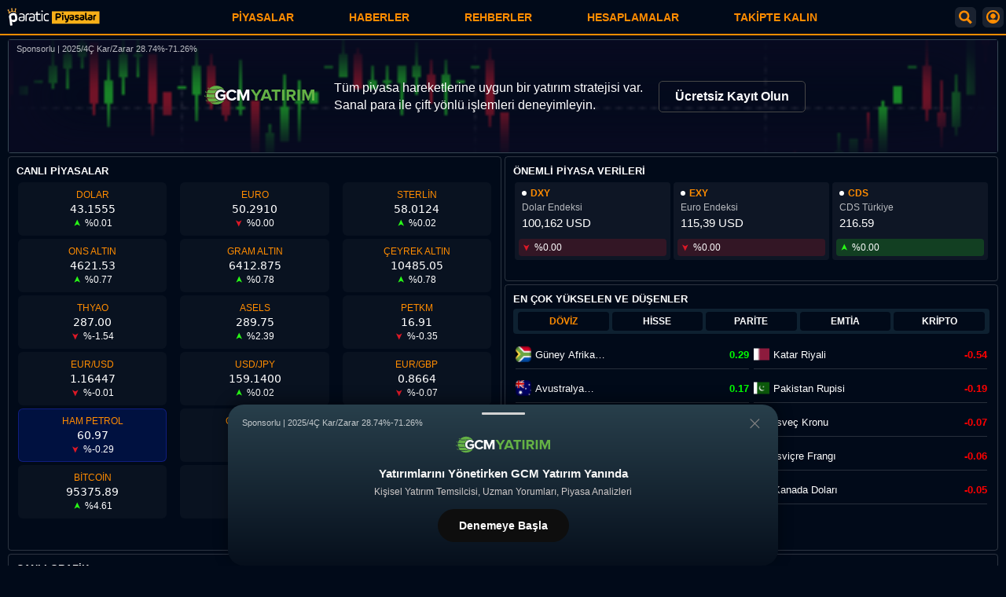

--- FILE ---
content_type: text/html; charset=UTF-8
request_url: https://piyasa.paratic.com/
body_size: 33291
content:
<!--  06:04:34 -->
<!doctype html>
<html lang="tr">

<head>
  <meta charset="utf-8">
<title>Paratic Piyasalar: Canlı Piyasa Verileri ve Grafik Ekranı</title>

<link rel="dns-prefetch" href="https://www.googletagmanager.com">
<link rel="dns-prefetch" href="https://img.paratic.com">
<link rel="dns-prefetch" href="https://socket.paratic.com">
  <link rel="preload" href="https://www.googletagmanager.com/gtm.js?id=GTM-MK2M9CR" as="script">
  <link rel="preload" href="https://www.googletagmanager.com/gtag/js?id=G-18WT04EXC3&l=dataLayer&cx=c" as="script">



<meta name="description" content="Piyasalardaki son durumdan ilk siz haberdar olun. Canlı ekranlar, anlık grafikler ve muhteşem özellikler; Piyasa.Paratic.com'da sizleri bekliyor.">
<meta name="viewport" content="width=device-width, initial-scale=1.0">
<meta name="mobile-web-app-capable" content="yes">
<meta name="theme-color" content="#010a19">
<meta name="apple-mobile-web-app-capable" content="yes">
<meta name="apple-mobile-web-app-status-barstyle" content="black-translucent">
<meta property="fb:admins" content="1356517396">
<meta property="fb:app_id" content="1653322518329834">
<meta property="og:type" content="website">
<meta property="og:title" content="Paratic Piyasalar: Canlı Piyasa Verileri ve Grafik Ekranı">
<meta property="og:description" content="Piyasalardaki son durumdan ilk siz haberdar olun. Canlı ekranlar, anlık grafikler ve muhteşem özellikler; Piyasa.Paratic.com'da sizleri bekliyor.">
<meta property="og:url" content="https://piyasa.paratic.com/">
<meta property="og:image" content="https://img.paratic.com/assets/piyasa/piyasa-paratic-paylas.jpg">
<meta name="twitter:card" content="summary_large_image">
<meta name="twitter:site" content="@paraticpiyasa">
<meta name="twitter:title" content="Paratic Piyasalar: Canlı Piyasa Verileri ve Grafik Ekranı">
<meta name="twitter:description" content="Piyasalardaki son durumdan ilk siz haberdar olun. Canlı ekranlar, anlık grafikler ve muhteşem özellikler; Piyasa.Paratic.com'da sizleri bekliyor.">

<link rel="apple-touch-icon" sizes="192x192" href="https://img.paratic.com/assets/piyasa/favicon.png">
<link rel="shortcut icon" type="image/ico" href="https://img.paratic.com/assets/piyasa/favicon.ico">

<meta name="twitter:image" content="https://img.paratic.com/assets/piyasa/piyasa-paratic-paylas.jpg">
<meta name="format-detection" content="telephone=no">




    <link rel="canonical" href="https://piyasa.paratic.com/">


<script>var userinfo = {};var pi = JSON.parse('{"name":"Anasayfa","nicename":"anasayfa","countrycode":"tr","currency":"try","slug":"\/","symbol":"PAGE_HOME","title":"Paratic Piyasalar: Canlı Piyasa Verileri ve Grafik Ekranı","index":"1","group":"page_alone","sub_group":"","analiz":"","cevirici":"1","sayfaacik":"1","pageID":"","isaltin":false}');var baseUrl = 'https://piyasa.paratic.com';var isLoggedIn = false;</script><!-- ANASAYFA İÇİN  -->
<script type="application/ld+json"> 
{ 
	"@context": "https://schema.org",
	"@type": "Organization",
	"name": "Paratic Piyasalar",
	"url": "https://piyasa.paratic.com/",
	"logo": "https://img.paratic.com/assets/piyasa/paratic-piyasalar-logo.png",
	"sameAs": ["https:\/\/www.instagram.com\/paraticcom\/","https:\/\/www.youtube.com\/channel\/UCAOZtz8lNaRpxW7FgwRw52A","https:\/\/twitter.com\/ParaticCom","https:\/\/www.facebook.com\/paratic","https:\/\/www.linkedin.com\/showcase\/paratic\/","https:\/\/t.me\/paratichaber","https:\/\/www.tiktok.com\/@paraticcom","https:\/\/discord.com\/invite\/R9byktZTvv","https:\/\/www.threads.net\/@paraticcom"] 
}
</script> 

  <link rel="preload" href="https://img.paratic.com/js/pp-web/class/lightweight-charts.standalone.production.4.0.1.js" as="script">



  <link rel="preload" href="https://img.paratic.com/css/ppweb/critical.build.v1.0.11.css" as="style">
  <link rel="stylesheet" href="https://img.paratic.com/css/ppweb/critical.build.v1.0.11.css">

      <link rel="preload" href="/dist/css/cat.common.build.v1.0.3.css" as="style">
    <link rel="preload" href="/dist/css/cat.homepage.build.v1.0.1.css" as="style">
    <link rel="stylesheet" href="/dist/css/cat.common.build.v1.0.3.css">
    <link rel="stylesheet" href="/dist/css/cat.homepage.build.v1.0.1.css">
  

</head>

<body>

  <noscript><iframe src="https://www.googletagmanager.com/ns.html?id=GTM-MK2M9CR" height="0" width="0" style="display:none;visibility:hidden"></iframe></noscript>

   

<div class="andrAppFrame">
	<div class="close-app-banner">
		<svg xmlns="http://www.w3.org/2000/svg" width="24" height="24" viewBox="0 0 24 24">
			<path d="M12 2c5.514 0 10 4.486 10 10s-4.486 10-10 10-10-4.486-10-10 4.486-10 10-10zm0-2c-6.627 0-12 5.373-12 12s5.373 12 12 12 12-5.373 12-12-5.373-12-12-12zm6 16.094l-4.157-4.104 4.1-4.141-1.849-1.849-4.105 4.159-4.156-4.102-1.833 1.834 4.161 4.12-4.104 4.157 1.834 1.832 4.118-4.159 4.143 4.102 1.848-1.849z"></path>
		</svg>
	</div>
	<img class="andrAppIcon" src="[data-uri]" alt="Paratic Piyasalar Mobil Uygulama Icon">
	<div class="andrAppContent">
		<span class="andrAppName">Paratic Piyasalar: Döviz, Altın, Borsa, Kriptolar</span>
		<span class="andrPublisher">RSS Interactive</span>
	</div>
	<button id="appBnrBtn" data-gtmcode="11">İNDİR</button>
</div>

<!-- APP -->
<div class="mobileHeader Component_Header" data-component="Header">
	<div class="userShadowBackground">
		<div class="userSearchBox">
			<div class="BackButton" onclick="USF.BackHome(this)">
				<svg width="40" height="40" viewBox="0 0 64 64" xmlns="http://www.w3.org/2000/svg">
					<path d="m54 30h-39.899l15.278-14.552c.8-.762.831-2.028.069-2.828-.761-.799-2.027-.831-2.828-.069l-17.448 16.62c-.755.756-1.172 1.76-1.172 2.829 0 1.068.417 2.073 1.207 2.862l17.414 16.586c.387.369.883.552 1.379.552.528 0 1.056-.208 1.449-.621.762-.8.731-2.065-.069-2.827l-15.342-14.552h39.962c1.104 0 2-.896 2-2s-.896-2-2-2z">
					</path>
				</svg>
			</div>

			<div class="search-box-static">

				<div class="searchBoxReleative">
					<svg xmlns="http://www.w3.org/2000/svg" width="23" height="23" viewBox="0 0 24 24">
						<path d="M23.822 20.88l-6.353-6.354c.93-1.465 1.467-3.2 1.467-5.059.001-5.219-4.247-9.467-9.468-9.467s-9.468 4.248-9.468 9.468c0 5.221 4.247 9.469 9.468 9.469 1.768 0 3.421-.487 4.839-1.333l6.396 6.396 3.119-3.12zm-20.294-11.412c0-3.273 2.665-5.938 5.939-5.938 3.275 0 5.94 2.664 5.94 5.938 0 3.275-2.665 5.939-5.94 5.939-3.274 0-5.939-2.664-5.939-5.939z">
						</path>
					</svg>
					<div class="search-box-container">
						<input name="search_box" type="text" id="userSearchInput" placeholder="Sembol,örn: USD/TRL">
						<button onclick="document.getElementById('userSearchInput').value = '';document.querySelector('.userShadowBackground .result ul').innerHTML = '';">Temizle | x</button>
					</div>
				</div>

				<div class="popularSearch">
					<span style="color: #ffffffba; padding: 10px 0; display: block;">Popüler Aramalar</span>
					<div class="popularLinks">
						<a title="Dolar Fiyatı" href="/doviz/dolar/">Dolar</a>
						<a title="Euro Fiyatı" href="/doviz/euro/">Euro</a>
						<a title="Sterlin Fiyatı" href="/doviz/sterlin/">Sterlin</a>
						<a title="Ons Altın Fiyatı" href="/altin/ons/">Ons</a>
						<a title="Bitcoin Fiyatı" href="/kripto-coin/bitcoin/">Bitcoin</a>
					</div>
				</div>
			</div>

			<div class="result">
				<ul></ul>
			</div>

		</div>
	</div>

	<div class="header-logo">
					<h1>
				<a href="/" title="Paratic Piyasalar: Canlı Piyasa Verileri ve Grafik Ekranı" aria-label="Paratic Piyasalar: Canlı Piyasa Verileri ve Grafik Ekranı">
					<img src="[data-uri]" height="71" width="375" alt="Paratic Piyasalar: Canlı Piyasa Verileri ve Grafik Ekranı">
				</a>
			</h1>
				<nav id="desk-nav">
  <div class="mob-close-menu">
    <a href="/" title="Paratic Piyasalar">
      <img class="site-logo" src="[data-uri]" height="71" width="375" alt="Paratic Piyasalar">
    </a>
    <div class="close-btn">
      <div class="BackButton">
      </div>
    </div>
  </div>

  <ul class="menu-list">
          <li>
        <div class="menu-list-header" data-name="Piyasalar">Piyasalar        </div>
        <ul class="sub-menu-list">
                      <li>
              <div class="d-flex align-items-center">
                <span class="list-name">
                                      <a title="Döviz Kurları" href="/doviz/">
                      Döviz Kurları                    </a>
                    <button class="altCatsBtn">
    <svg class="icon-right" xmlns="http://www.w3.org/2000/svg" width="24" height="24" viewBox="0 0 24 24">
    <path d="M19.88,9.175a.5.5,0,0,1-.055.7l-6.349,5.443a1.491,1.491,0,0,1-1.952,0L5.175,9.879a.5.5,0,1,1,.65-.758l6.35,5.442a.5.5,0,0,0,.65,0l6.35-5.442A.5.5,0,0,1,19.88,9.175Z"></path>
    </svg>
  </button>                                  </span>
              </div>
                              <ul class="nested_sub">
                                      <li><a title="Canlı Dolar" href="/doviz/dolar/">Canlı Dolar</a></li>
                                      <li><a title="Euro" href="/doviz/euro/">Euro</a></li>
                                      <li><a title="Sterlin" href="/doviz/sterlin/">Sterlin</a></li>
                                      <li><a title="Kuveyt Dinarı" href="/doviz/kuveyt-dinari/">Kuveyt Dinarı</a></li>
                                      <li><a title="Kanada Doları" href="/doviz/kanada-dolari/">Kanada Doları</a></li>
                                      <li><a title="Avustralya Doları" href="/doviz/avustralya-dolari/">Avustralya Doları</a></li>
                                      <li><a title="İsviçre Frangı" href="/doviz/isvicre-frangi/">İsviçre Frangı</a></li>
                                      <li><a title="Japon Yeni" href="/doviz/japon-yeni/">Japon Yeni</a></li>
                                      <li><a title="Danimarka Kronu" href="/doviz/danimarka-kronu/">Danimarka Kronu</a></li>
                                      <li><a title="Rus Rublesi" href="/doviz/rus-rublesi/">Rus Rublesi</a></li>
                                  </ul>
                          </li>
                      <li>
              <div class="d-flex align-items-center">
                <span class="list-name">
                                      <a title="Altın Fiyatları" href="/altin/">
                      Altın Fiyatları                    </a>
                    <button class="altCatsBtn">
    <svg class="icon-right" xmlns="http://www.w3.org/2000/svg" width="24" height="24" viewBox="0 0 24 24">
    <path d="M19.88,9.175a.5.5,0,0,1-.055.7l-6.349,5.443a1.491,1.491,0,0,1-1.952,0L5.175,9.879a.5.5,0,1,1,.65-.758l6.35,5.442a.5.5,0,0,0,.65,0l6.35-5.442A.5.5,0,0,1,19.88,9.175Z"></path>
    </svg>
  </button>                                  </span>
              </div>
                              <ul class="nested_sub">
                                      <li><a title="Gram Altın" href="/altin/gram/">Gram Altın</a></li>
                                      <li><a title="Çeyrek Altın" href="/altin/ceyrek/">Çeyrek Altın</a></li>
                                      <li><a title="Ons Altın" href="/altin/ons/">Ons Altın</a></li>
                                      <li><a title="Cumhuriyet Altını" href="/altin/cumhuriyet/">Cumhuriyet Altını</a></li>
                                      <li><a title="Ata Altın" href="/altin/ata/">Ata Altın</a></li>
                                      <li><a title="22 Ayar Bilezik" href="/altin/22-ayar-bilezik/">22 Ayar Bilezik</a></li>
                                      <li><a title="Yarım Altın" href="/altin/yarim/">Yarım Altın</a></li>
                                      <li><a title="14 Ayar Altın" href="/altin/14-ayar-bilezik/">14 Ayar Altın</a></li>
                                  </ul>
                          </li>
                      <li>
              <div class="d-flex align-items-center">
                <span class="list-name">
                                      <a title="Borsa (Endeks)" href="/borsa/">
                      Borsa (Endeks)                    </a>
                    <button class="altCatsBtn">
    <svg class="icon-right" xmlns="http://www.w3.org/2000/svg" width="24" height="24" viewBox="0 0 24 24">
    <path d="M19.88,9.175a.5.5,0,0,1-.055.7l-6.349,5.443a1.491,1.491,0,0,1-1.952,0L5.175,9.879a.5.5,0,1,1,.65-.758l6.35,5.442a.5.5,0,0,0,.65,0l6.35-5.442A.5.5,0,0,1,19.88,9.175Z"></path>
    </svg>
  </button>                                  </span>
              </div>
                              <ul class="nested_sub">
                                      <li><a title="Bist 100" href="/borsa/xu100-bist-100/">Bist 100</a></li>
                                      <li><a title="Bist 50" href="/borsa/xu050-bist-50/">Bist 50</a></li>
                                      <li><a title="Bist 30" href="/borsa/xu030-bist-30/">Bist 30</a></li>
                                      <li><a title="Bankalar" href="/borsa/xbank-banka/">Bankalar</a></li>
                                  </ul>
                          </li>
                      <li>
              <div class="d-flex align-items-center">
                <span class="list-name">
                                      <a title="Hisse Senedi" href="/hisse-senetleri/">
                      Hisse Senedi                    </a>
                    <button class="altCatsBtn">
    <svg class="icon-right" xmlns="http://www.w3.org/2000/svg" width="24" height="24" viewBox="0 0 24 24">
    <path d="M19.88,9.175a.5.5,0,0,1-.055.7l-6.349,5.443a1.491,1.491,0,0,1-1.952,0L5.175,9.879a.5.5,0,1,1,.65-.758l6.35,5.442a.5.5,0,0,0,.65,0l6.35-5.442A.5.5,0,0,1,19.88,9.175Z"></path>
    </svg>
  </button>                                  </span>
              </div>
                              <ul class="nested_sub">
                                      <li><a title="SASA" href="/hisse-senetleri/sasa/">SASA</a></li>
                                      <li><a title="RTALB" href="/hisse-senetleri/rtalb/">RTALB</a></li>
                                      <li><a title="GUBRF" href="/hisse-senetleri/gubrf/">GUBRF</a></li>
                                      <li><a title="EKGYO" href="/hisse-senetleri/ekgyo/">EKGYO</a></li>
                                      <li><a title="KOZAL" href="/hisse-senetleri/kozal/">KOZAL</a></li>
                                      <li><a title="ODAS" href="/hisse-senetleri/odas/">ODAS</a></li>
                                      <li><a title="DESA" href="/hisse-senetleri/desa/">DESA</a></li>
                                      <li><a title="SELEC" href="/hisse-senetleri/selec/">SELEC</a></li>
                                      <li><a title="THYAO" href="/hisse-senetleri/thyao/">THYAO</a></li>
                                      <li><a title="AFYON" href="/hisse-senetleri/afyon/">AFYON</a></li>
                                  </ul>
                          </li>
                      <li>
              <div class="d-flex align-items-center">
                <span class="list-name">
                                      <a title="Emtialar" href="/forex/emtia/">
                      Emtialar                    </a>
                    <button class="altCatsBtn">
    <svg class="icon-right" xmlns="http://www.w3.org/2000/svg" width="24" height="24" viewBox="0 0 24 24">
    <path d="M19.88,9.175a.5.5,0,0,1-.055.7l-6.349,5.443a1.491,1.491,0,0,1-1.952,0L5.175,9.879a.5.5,0,1,1,.65-.758l6.35,5.442a.5.5,0,0,0,.65,0l6.35-5.442A.5.5,0,0,1,19.88,9.175Z"></path>
    </svg>
  </button>                                  </span>
              </div>
                              <ul class="nested_sub">
                                      <li><a title="Ham Petrol" href="/forex/emtia/ham-petrol/">Ham Petrol</a></li>
                                      <li><a title="Brent Petrol" href="/forex/emtia/brent-petrol/">Brent Petrol</a></li>
                                      <li><a title="Doğal gaz" href="/forex/emtia/dogal-gaz/">Doğal gaz</a></li>
                                      <li><a title="Gümüş Gram" href="/forex/emtia/gumus-gram/">Gümüş Gram</a></li>
                                      <li><a title="Gümüş Ons" href="/forex/emtia/gumus-ons/">Gümüş Ons</a></li>
                                      <li><a title="Bakır" href="/forex/emtia/bakir/">Bakır</a></li>
                                      <li><a title="Pamuk" href="/forex/emtia/pamuk/">Pamuk</a></li>
                                      <li><a title="Platin" href="/forex/emtia/platin/">Platin</a></li>
                                      <li><a title="Paladyum" href="/forex/emtia/paladyum/">Paladyum</a></li>
                                  </ul>
                          </li>
                      <li>
              <div class="d-flex align-items-center">
                <span class="list-name">
                                      <a title="Pariteler" href="/forex/parite/">
                      Pariteler                    </a>
                    <button class="altCatsBtn">
    <svg class="icon-right" xmlns="http://www.w3.org/2000/svg" width="24" height="24" viewBox="0 0 24 24">
    <path d="M19.88,9.175a.5.5,0,0,1-.055.7l-6.349,5.443a1.491,1.491,0,0,1-1.952,0L5.175,9.879a.5.5,0,1,1,.65-.758l6.35,5.442a.5.5,0,0,0,.65,0l6.35-5.442A.5.5,0,0,1,19.88,9.175Z"></path>
    </svg>
  </button>                                  </span>
              </div>
                              <ul class="nested_sub">
                                      <li><a title="AUD/USD" href="/forex/parite/aud-usd/">AUD/USD</a></li>
                                      <li><a title="USD/JPY" href="/forex/parite/usd-jpy/">USD/JPY</a></li>
                                      <li><a title="EUR/GBP" href="/forex/parite/eur-gbp/">EUR/GBP</a></li>
                                      <li><a title="USD/ZAR" href="/forex/parite/usd-zar/">USD/ZAR</a></li>
                                      <li><a title="GBP/USD" href="/forex/parite/gbp-usd/">GBP/USD</a></li>
                                      <li><a title="USD/SEK" href="/forex/parite/usd-sek/">USD/SEK</a></li>
                                      <li><a title="GBP/CHF" href="/forex/parite/gbp-chf/">GBP/CHF</a></li>
                                      <li><a title="EUR/CHF" href="/forex/parite/eur-chf/">EUR/CHF</a></li>
                                      <li><a title="AUD/JPY" href="/forex/parite/aud-jpy/">AUD/JPY</a></li>
                                      <li><a title="EUR/USD" href="/forex/parite/eur-usd/">EUR/USD</a></li>
                                  </ul>
                          </li>
                      <li>
              <div class="d-flex align-items-center">
                <span class="list-name">
                                      <a title="Kripto Para" href="/kripto-coin/">
                      Kripto Para                    </a>
                    <button class="altCatsBtn">
    <svg class="icon-right" xmlns="http://www.w3.org/2000/svg" width="24" height="24" viewBox="0 0 24 24">
    <path d="M19.88,9.175a.5.5,0,0,1-.055.7l-6.349,5.443a1.491,1.491,0,0,1-1.952,0L5.175,9.879a.5.5,0,1,1,.65-.758l6.35,5.442a.5.5,0,0,0,.65,0l6.35-5.442A.5.5,0,0,1,19.88,9.175Z"></path>
    </svg>
  </button>                                  </span>
              </div>
                              <ul class="nested_sub">
                                      <li><a title="Bitcoin - BTC" href="/kripto-coin/bitcoin/">Bitcoin - BTC</a></li>
                                      <li><a title="Dogecoin - DOGE" href="/kripto-coin/dogecoin/">Dogecoin - DOGE</a></li>
                                      <li><a title="Ethereum - ETH" href="/kripto-coin/ethereum/">Ethereum - ETH</a></li>
                                      <li><a title="Ripple - XRP" href="/kripto-coin/ripple/">Ripple - XRP</a></li>
                                      <li><a title="Holo - HOT" href="/kripto-coin/holo/">Holo - HOT</a></li>
                                      <li><a title="Cardano - ADA" href="/kripto-coin/cardano/">Cardano - ADA</a></li>
                                      <li><a title="Litecoin - LTC" href="/kripto-coin/litecoin/">Litecoin - LTC</a></li>
                                      <li><a title="Shiba - SHIB" href="/kripto-coin/shiba/">Shiba - SHIB</a></li>
                                      <li><a title="Binance Coin - BNB" href="/kripto-coin/binance-coin/">Binance Coin - BNB</a></li>
                                  </ul>
                          </li>
                      <li>
              <div class="d-flex align-items-center">
                <span class="list-name">
                                      <a title="Forex" href="/forex/">
                      Forex                    </a>
                                                      </span>
              </div>
                          </li>
                      <li>
              <div class="d-flex align-items-center">
                <span class="list-name">
                                      <a title="Ekonomik Takvim" href="/ekonomik-takvim/">
                      Ekonomik Takvim                    </a>
                                                      </span>
              </div>
                          </li>
                  </ul>
      </li>
          <li>
        <div class="menu-list-header" data-name="Haberler">Haberler        </div>
        <ul class="sub-menu-list">
                      <li>
              <div class="d-flex align-items-center">
                <span class="list-name">
                                      <a title="Ekonomi Haberleri" href="https://paratic.com/ekonomi/">
                      Ekonomi Haberleri                    </a>
                                                      </span>
              </div>
                          </li>
                      <li>
              <div class="d-flex align-items-center">
                <span class="list-name">
                                      <a title="Kripto Para Haberleri" href="https://paratic.com/kripto-para-haberleri/">
                      Kripto Para Haberleri                    </a>
                                                      </span>
              </div>
                          </li>
                      <li>
              <div class="d-flex align-items-center">
                <span class="list-name">
                                      <a title="Gündem Haberleri" href="https://paratic.com/gundem-haberleri/">
                      Gündem Haberleri                    </a>
                                                      </span>
              </div>
                          </li>
                      <li>
              <div class="d-flex align-items-center">
                <span class="list-name">
                                      <a title="Döviz Haberleri" href="https://paratic.com/doviz-haberleri/">
                      Döviz Haberleri                    </a>
                                                      </span>
              </div>
                          </li>
                      <li>
              <div class="d-flex align-items-center">
                <span class="list-name">
                                      <a title="Altın Haberleri" href="https://paratic.com/altin-haberleri/">
                      Altın Haberleri                    </a>
                                                      </span>
              </div>
                          </li>
                      <li>
              <div class="d-flex align-items-center">
                <span class="list-name">
                                      <a title="Emtia Haberleri" href="https://paratic.com/emtia-haberleri/">
                      Emtia Haberleri                    </a>
                                                      </span>
              </div>
                          </li>
                      <li>
              <div class="d-flex align-items-center">
                <span class="list-name">
                                      <a title="Borsa Haberleri" href="https://paratic.com/borsa-haberleri/">
                      Borsa Haberleri                    </a>
                                                      </span>
              </div>
                          </li>
                  </ul>
      </li>
          <li>
        <div class="menu-list-header" data-name="Rehberler">Rehberler        </div>
        <ul class="sub-menu-list">
                      <li>
              <div class="d-flex align-items-center">
                <span class="list-name">
                                      <a title="Forex Rehberi" href="https://paratic.com/rehber/forex/">
                      Forex Rehberi                    </a>
                                                      </span>
              </div>
                          </li>
                      <li>
              <div class="d-flex align-items-center">
                <span class="list-name">
                                      <a title="Borsa Rehberi" href="https://paratic.com/rehber/borsa/">
                      Borsa Rehberi                    </a>
                                                      </span>
              </div>
                          </li>
                      <li>
              <div class="d-flex align-items-center">
                <span class="list-name">
                                      <a title="Viop Rehberi" href="https://paratic.com/rehber/viop/">
                      Viop Rehberi                    </a>
                                                      </span>
              </div>
                          </li>
                  </ul>
      </li>
          <li>
        <div class="menu-list-header" data-name="Hesaplamalar">Hesaplamalar        </div>
        <ul class="sub-menu-list">
                      <li>
              <div class="d-flex align-items-center">
                <span class="list-name">
                                      <span class="sub-item-element"> Finansal Hesaplamalar</span>
                    <button class="altCatsBtn">
    <svg class="icon-right" xmlns="http://www.w3.org/2000/svg" width="24" height="24" viewBox="0 0 24 24">
    <path d="M19.88,9.175a.5.5,0,0,1-.055.7l-6.349,5.443a1.491,1.491,0,0,1-1.952,0L5.175,9.879a.5.5,0,1,1,.65-.758l6.35,5.442a.5.5,0,0,0,.65,0l6.35-5.442A.5.5,0,0,1,19.88,9.175Z"></path>
    </svg>
  </button>                                  </span>
              </div>
                              <ul class="nested_sub">
                                      <li><a title="İhtiyaç Kredisi Hesaplama" href="https://hesaplama.paratic.com/ihtiyac-kredisi/">İhtiyaç Kredisi Hesaplama</a></li>
                                      <li><a title="Taşıt Kredisi Hesaplama" href="https://hesaplama.paratic.com/tasit-kredisi/">Taşıt Kredisi Hesaplama</a></li>
                                      <li><a title="Konut Kredisi Hesaplama" href="https://hesaplama.paratic.com/konut-kredisi/">Konut Kredisi Hesaplama</a></li>
                                      <li><a title="KOBİ Kredisi Hesaplama" href="https://hesaplama.paratic.com/kobi-kredisi/">KOBİ Kredisi Hesaplama</a></li>
                                      <li><a title="Mevduat Hesaplama" href="https://hesaplama.paratic.com/mevduat/">Mevduat Hesaplama</a></li>
                                      <li><a title="Faiz Hesaplama" href="https://hesaplama.paratic.com/faiz/">Faiz Hesaplama</a></li>
                                      <li><a title="Kaç Lot Düşer Hesaplama" href="https://hesaplama.paratic.com/kac-lot-duser/">Kaç Lot Düşer Hesaplama</a></li>
                                      <li><a title="Tavan Serisi Hesaplama" href="https://hesaplama.paratic.com/tavan-serisi/">Tavan Serisi Hesaplama</a></li>
                                      <li><a title="İskonto Hesaplama" href="https://hesaplama.paratic.com/iskonto/">İskonto Hesaplama</a></li>
                                      <li><a title="Kar - Zarar Hesaplama" href="https://hesaplama.paratic.com/kar-zarar/">Kar - Zarar Hesaplama</a></li>
                                      <li><a title="Gecikme Zammı Hesaplama" href="https://hesaplama.paratic.com/gecikme-zammi/">Gecikme Zammı Hesaplama</a></li>
                                      <li><a title="Bedelli Sermaye Artırımı Hesaplama" href="https://hesaplama.paratic.com/bedelli-sermaye-artirimi/">Bedelli Sermaye Artırımı Hesaplama</a></li>
                                      <li><a title="Bedelsiz Sermaye Artırımı Hesaplama" href="https://hesaplama.paratic.com/bedelsiz-sermaye-artirimi/">Bedelsiz Sermaye Artırımı Hesaplama</a></li>
                                  </ul>
                          </li>
                      <li>
              <div class="d-flex align-items-center">
                <span class="list-name">
                                      <span class="sub-item-element"> Vergi ve Kesintiler</span>
                    <button class="altCatsBtn">
    <svg class="icon-right" xmlns="http://www.w3.org/2000/svg" width="24" height="24" viewBox="0 0 24 24">
    <path d="M19.88,9.175a.5.5,0,0,1-.055.7l-6.349,5.443a1.491,1.491,0,0,1-1.952,0L5.175,9.879a.5.5,0,1,1,.65-.758l6.35,5.442a.5.5,0,0,0,.65,0l6.35-5.442A.5.5,0,0,1,19.88,9.175Z"></path>
    </svg>
  </button>                                  </span>
              </div>
                              <ul class="nested_sub">
                                      <li><a title="KDV Hesaplama" href="https://hesaplama.paratic.com/kdv/">KDV Hesaplama</a></li>
                                      <li><a title="Gelir Vergisi Hesaplama" href="https://hesaplama.paratic.com/gelir-vergisi/">Gelir Vergisi Hesaplama</a></li>
                                      <li><a title="MTV Hesaplama" href="https://hesaplama.paratic.com/mtv/">MTV Hesaplama</a></li>
                                      <li><a title="Damga Vergisi Hesaplama" href="https://hesaplama.paratic.com/damga-vergisi/">Damga Vergisi Hesaplama</a></li>
                                  </ul>
                          </li>
                      <li>
              <div class="d-flex align-items-center">
                <span class="list-name">
                                      <span class="sub-item-element"> Taşıt ve Gayrimenkul</span>
                    <button class="altCatsBtn">
    <svg class="icon-right" xmlns="http://www.w3.org/2000/svg" width="24" height="24" viewBox="0 0 24 24">
    <path d="M19.88,9.175a.5.5,0,0,1-.055.7l-6.349,5.443a1.491,1.491,0,0,1-1.952,0L5.175,9.879a.5.5,0,1,1,.65-.758l6.35,5.442a.5.5,0,0,0,.65,0l6.35-5.442A.5.5,0,0,1,19.88,9.175Z"></path>
    </svg>
  </button>                                  </span>
              </div>
                              <ul class="nested_sub">
                                      <li><a title="Emlakçı Komisyonu Hesaplama" href="https://hesaplama.paratic.com/emlakci-komisyonu/">Emlakçı Komisyonu Hesaplama</a></li>
                                      <li><a title="Kira Stopaj Hesaplama" href="https://hesaplama.paratic.com/kira-stopaj/">Kira Stopaj Hesaplama</a></li>
                                      <li><a title="Araç Muayene Hesaplama" href="https://hesaplama.paratic.com/arac-muayene-ucreti/">Araç Muayene Hesaplama</a></li>
                                      <li><a title="Kira Artış Oranı Hesaplama" href="https://hesaplama.paratic.com/kira-artis-orani/">Kira Artış Oranı Hesaplama</a></li>
                                  </ul>
                          </li>
                      <li>
              <div class="d-flex align-items-center">
                <span class="list-name">
                                      <span class="sub-item-element"> Hukuki ve Sosyal Haklar</span>
                    <button class="altCatsBtn">
    <svg class="icon-right" xmlns="http://www.w3.org/2000/svg" width="24" height="24" viewBox="0 0 24 24">
    <path d="M19.88,9.175a.5.5,0,0,1-.055.7l-6.349,5.443a1.491,1.491,0,0,1-1.952,0L5.175,9.879a.5.5,0,1,1,.65-.758l6.35,5.442a.5.5,0,0,0,.65,0l6.35-5.442A.5.5,0,0,1,19.88,9.175Z"></path>
    </svg>
  </button>                                  </span>
              </div>
                              <ul class="nested_sub">
                                      <li><a title="Emeklilik Hesaplama" href="https://hesaplama.paratic.com/emeklilik/">Emeklilik Hesaplama</a></li>
                                      <li><a title="Enflasyon Hesaplama" href="https://hesaplama.paratic.com/enflasyon/">Enflasyon Hesaplama</a></li>
                                      <li><a title="İcra Masrafı Hesaplama" href="https://hesaplama.paratic.com/icra-masrafi/">İcra Masrafı Hesaplama</a></li>
                                      <li><a title="Yıllık İzin Ücreti Hesaplama" href="https://hesaplama.paratic.com/yillik-izin-ucreti/">Yıllık İzin Ücreti Hesaplama</a></li>
                                      <li><a title="İşsizlik Maaşı Hesaplama" href="https://hesaplama.paratic.com/issizlik-maas/">İşsizlik Maaşı Hesaplama</a></li>
                                      <li><a title="Tazminat Hesaplama" href="https://hesaplama.paratic.com/tazminat/">Tazminat Hesaplama</a></li>
                                  </ul>
                          </li>
                  </ul>
      </li>
        <li>
      <div class="menu-list-header">Takipte Kalın </div>
      <ul class="sub-menu-list menu-social">
        <li> <div class="sb-frame">

  <div class="sb-t-1">Her Neredeysen Biz Oradayız!</div>
  <div class="sb-social-links-frame">
    <a class="sb-social-link" target="_blank" title="Paratic Instagram" rel="noopener" href="https://www.instagram.com/paraticcom/"><img class="sb-social-icon lazyload" width="35" height="35" src="[data-uri]" data-src="https://img.paratic.com/cdn-img/logo/social/instagram.png" alt="Instagram Logo"></a>
    <a class="sb-social-link" target="_blank" title="Paratic Youtube" rel="noopener" href="https://www.youtube.com/channel/UCAOZtz8lNaRpxW7FgwRw52A"><img class="sb-social-icon lazyload" width="35" height="35" src="[data-uri]" data-src="https://img.paratic.com/cdn-img/logo/social/youtube.png" alt="Youtube Logo"></a>
    <a class="sb-social-link" target="_blank" title="Paratic Twitter" rel="noopener" href="https://twitter.com/ParaticCom"><img class="sb-social-icon lazyload" width="35" height="35" src="[data-uri]" data-src="https://img.paratic.com/cdn-img/logo/social/twitter.png" alt="Twitter Logo"></a>
    <a class="sb-social-link" target="_blank" title="Paratic Facebook" rel="noopener" href="https://www.facebook.com/paratic"><img class="sb-social-icon lazyload" width="35" height="35" src="[data-uri]" data-src="https://img.paratic.com/cdn-img/logo/social/facebook.png" alt="Facebook Logo"></a>
    <a class="sb-social-link" target="_blank" title="Paratic Linkedin" rel="noopener" href="https://www.linkedin.com/showcase/paratic/"><img class="sb-social-icon lazyload" width="35" height="35" src="[data-uri]" data-src="https://img.paratic.com/cdn-img/logo/social/linkedin.png" alt="Linkedin Logo"></a>
    <a class="sb-social-link" target="_blank" title="Paratic Telegram" rel="noopener" href="https://t.me/paratichaber"><img class="sb-social-icon lazyload" width="35" height="35" src="[data-uri]" data-src="https://img.paratic.com/cdn-img/logo/social/telegram.png" alt="Telegram Logo"></a>
    <a class="sb-social-link" target="_blank" title="Paratic Tik-tok" rel="noopener" href="https://www.tiktok.com/@paraticcom"><img class="sb-social-icon lazyload" width="35" height="35" src="[data-uri]" data-src="https://img.paratic.com/cdn-img/logo/social/tik-tok.png" alt="Tik-tok Logo"></a>
    <a class="sb-social-link" target="_blank" title="Paratic Discord" rel="noopener" href="https://discord.com/invite/R9byktZTvv"><img class="sb-social-icon lazyload" width="35" height="35" src="[data-uri]" data-src="https://img.paratic.com/cdn-img/logo/social/discord.png" alt="Discord Logo"></a>
    <a class="sb-social-link" target="_blank" title="Paratic Threads" rel="noopener" href="https://www.threads.net/@paraticcom"><img class="sb-social-icon lazyload" width="35" height="35" src="[data-uri]" data-src="https://img.paratic.com/cdn-img/logo/social/threads-koyu-logo.png" alt="Threads Logo"></a>
  </div>

  <div class="sb-t-1">Uygulamalarımızı gördünüz mü? </div>

  <div class="sb-link-frame">
    <div class="sb-link-header">
      <img class="sb-app-icon lazyload" src="[data-uri]" data-src="https://img.paratic.com/cdn-img/logo/app/paratic-haber-mobil-uygulama-logo.webp" alt="Paratic Haber Logo">
      <span class="sb-app-name">Paratic Haber</span>
      <div class="sb-app-links-frame">
        <a rel="noopener" href="https://play.google.com/store/apps/details?id=com.rssinteractive.paratic.haber" target="_blank" class="menu-app-d" title="Paratic Haber Uygulamasını İndir | ANDROID">
          <img width="32" height="32" class="lazyload" src="[data-uri]" data-src="https://img.paratic.com/cdn-img/logo/social/google-play.png" alt="">
        </a>
        <a rel="noopener" href="https://apps.apple.com/tr/app/paratic-haber-ekonomi-finans/id1609081082" target="_blank" class="menu-app-d" title="Paratic Haber Uygulamasını İndir | IOS">
          <img width="32" height="32" class="lazyload" src="[data-uri]" data-src="https://img.paratic.com/cdn-img/logo/social/apple.png" alt="">
        </a>
      </div>
    </div>
  </div>

  <div class="sb-link-frame">
    <div class="sb-link-header">
      <img class="sb-app-icon lazyload" src="[data-uri]" data-src="https://img.paratic.com/cdn-img/logo/app/paratic-piyasalar-mobil-uygulama-logo.webp" alt="Paratic Piyasalar Logo">
      <span class="sb-app-name">Paratic Piyasalar</span>
      <div class="sb-app-links-frame">
        <a href="https://play.google.com/store/apps/details?id=com.rssinteractive.paratic.piyasalar" target="_blank" class="menu-app-d" title="Paratic Haber Uygulamasını İndir | ANDROID">
          <img width="30" height="30" class="lazyload" src="[data-uri]" data-src="https://img.paratic.com/cdn-img/logo/social/google-play.png" alt="">
        </a>
        <a href="https://apps.apple.com/tr/app/paratic-piyasalar-d%C3%B6viz-borsa/id1532368104" target="_blank" class="menu-app-d" title="Paratic Haber Uygulamasını İndir | IOS">
          <img width="30" height="30" class="lazyload" src="[data-uri]" data-src="https://img.paratic.com/cdn-img/logo/social/apple.png" alt="">
        </a>
      </div>
    </div>
  </div>

  <div class="sb-t-1">Bülten</div>
  <div data-frametype="subscribe">
    <div class="subscribe-text"></div>
  </div>

  <form id="subscribe-mf">
    <input name="subs_email" type="email" placeholder="Mail Adresinizi giriniz" required>
    <button type="submit">Abone Ol</button>
    <input type="hidden" name="action" value="svm">
  </form>
</div></li>
      </ul>
    </li>
  </ul>
</nav>	</div>

	<div class="mob-menu" data-event="mob_menu_btn">
		<svg xmlns="http://www.w3.org/2000/svg" width="16" height="16" viewBox="0 0 24 24">
			<path d="M24 6h-24v-4h24v4zm0 4h-24v4h24v-4zm0 8h-24v4h24v-4z" />
		</svg>
	</div>

	<div class="search-logo" title="Arama">
		<div class="nnSearchButton">
			<svg xmlns="http://www.w3.org/2000/svg" style="fill:darkorange;" width="24" height="24" viewBox="0 0 24 24">
				<path d="M23.822 20.88l-6.353-6.354c.93-1.465 1.467-3.2 1.467-5.059.001-5.219-4.247-9.467-9.468-9.467s-9.468 4.248-9.468 9.468c0 5.221 4.247 9.469 9.468 9.469 1.768 0 3.421-.487 4.839-1.333l6.396 6.396 3.119-3.12zm-20.294-11.412c0-3.273 2.665-5.938 5.939-5.938 3.275 0 5.94 2.664 5.94 5.938 0 3.275-2.665 5.939-5.94 5.939-3.274 0-5.939-2.664-5.939-5.939z" />
			</svg>
		</div>
	</div>

	<div class="user-logo" title="Kullanıcı İşlemleri">
		<div id="headerUserImage">
			<svg xmlns="http://www.w3.org/2000/svg" viewBox="0 0 512 512">
				<path d="M256,0C114.84,0,0,114.84,0,256S114.84,512,256,512,512,397.16,512,256,397.16,0,256,0ZM395.44,387.59c-87.4-43.79-193.08-45.65-282.63-4.12A191,191,0,0,1,64,256C64,150.13,150.13,64,256,64s192,86.13,192,192a191.09,191.09,0,0,1-52.56,131.59Z" />
				<path d="M323.88,156.12a96,96,0,1,1-135.76,0,96,96,0,0,1,135.76,0" />
			</svg>
		</div>
	</div>
</div>     <section class='blurrable mobileContent active' style='margin-top:5px;'><div class="grid-container">  
	<div class="item-boxes grid-item">
		
<div class="hb-container">
	<div class="hb-header-frame">
		<h2 class="hb-header">CANLI PİYASALAR</h2>
		<button class="chng-view" aria-label="change menu">

			<svg xmlns="http://www.w3.org/2000/svg" viewBox="0 0 24 24" width="30" height="30">
				<g data-name="Layer 2" fill="#aeaeae" class="color000000 svgShape">
					<g data-name="list" fill="#aeaeae" class="color000000 svgShape">
						<circle cx="4" cy="7" r="1" fill="#aeaeae" class="color000000 svgShape"></circle>
						<circle cx="4" cy="12" r="1" fill="#aeaeae" class="color000000 svgShape"></circle>
						<circle cx="4" cy="17" r="1" fill="#aeaeae" class="color000000 svgShape"></circle>
						<rect width="14" height="2" x="7" y="11" rx=".94" ry=".94" fill="#aeaeae" class="color000000 svgShape"></rect>
						<rect width="14" height="2" x="7" y="16" rx=".94" ry=".94" fill="#aeaeae" class="color000000 svgShape"></rect>
						<rect width="14" height="2" x="7" y="6" rx=".94" ry=".94" fill="#aeaeae" class="color000000 svgShape"></rect>
					</g>
				</g>
			</svg>
		</button>
	</div>



	<div class="__grid_elem_content">
		<div class="__home_boxes_container">
											<a href="/doviz/dolar/" title="Dolar" class="__home_boxes_box" data-lastprice="43.1555" data-code="USD/TRL" data-typex="box_last">
					<span class="__home_boxes_box_name">
						Dolar					</span>

					<span class="__home_boxes_box_price" data-code="USD/TRL" data-type="last">
						43.1555					</span>

					<div class="__home_boxes_box_percentage">
						<div data-code="USD/TRL" data-type="h_arrow" class="arrow up">
							<div class="arrow-frame"></div>
						</div>
						<div class="change-box-container">
							%<div data-code="USD/TRL" data-type="change">0.01</div>
						</div>
					</div>

				</a>
											<a href="/doviz/euro/" title="Euro" class="__home_boxes_box" data-lastprice="50.291" data-code="EUR/TRL" data-typex="box_last">
					<span class="__home_boxes_box_name">
						Euro					</span>

					<span class="__home_boxes_box_price" data-code="EUR/TRL" data-type="last">
						50.2910					</span>

					<div class="__home_boxes_box_percentage">
						<div data-code="EUR/TRL" data-type="h_arrow" class="arrow down">
							<div class="arrow-frame"></div>
						</div>
						<div class="change-box-container">
							%<div data-code="EUR/TRL" data-type="change">0.00</div>
						</div>
					</div>

				</a>
											<a href="/doviz/sterlin/" title="Sterlin" class="__home_boxes_box" data-lastprice="58.0124" data-code="GBP/TRL" data-typex="box_last">
					<span class="__home_boxes_box_name">
						Sterlin					</span>

					<span class="__home_boxes_box_price" data-code="GBP/TRL" data-type="last">
						58.0124					</span>

					<div class="__home_boxes_box_percentage">
						<div data-code="GBP/TRL" data-type="h_arrow" class="arrow up">
							<div class="arrow-frame"></div>
						</div>
						<div class="change-box-container">
							%<div data-code="GBP/TRL" data-type="change">0.02</div>
						</div>
					</div>

				</a>
											<a href="/altin/ons/" title="Ons Altın" class="__home_boxes_box" data-lastprice="4621.97" data-code="XAU/USD" data-typex="box_last">
					<span class="__home_boxes_box_name">
						Ons Altın					</span>

					<span class="__home_boxes_box_price" data-code="XAU/USD" data-type="last">
						4621.97					</span>

					<div class="__home_boxes_box_percentage">
						<div data-code="XAU/USD" data-type="h_arrow" class="arrow up">
							<div class="arrow-frame"></div>
						</div>
						<div class="change-box-container">
							%<div data-code="XAU/USD" data-type="change">0.78</div>
						</div>
					</div>

				</a>
											<a href="/altin/gram/" title="Gram Altın" class="__home_boxes_box" data-lastprice="6413.308" data-code="XGLD" data-typex="box_last">
					<span class="__home_boxes_box_name">
						Gram Altın					</span>

					<span class="__home_boxes_box_price" data-code="XGLD" data-type="last">
						6413.30					</span>

					<div class="__home_boxes_box_percentage">
						<div data-code="XGLD" data-type="h_arrow" class="arrow up">
							<div class="arrow-frame"></div>
						</div>
						<div class="change-box-container">
							%<div data-code="XGLD" data-type="change">0.78</div>
						</div>
					</div>

				</a>
											<a href="/altin/ceyrek/" title="Çeyrek Altın" class="__home_boxes_box" data-lastprice="10485.76" data-code="XGCEYREK" data-typex="box_last">
					<span class="__home_boxes_box_name">
						Çeyrek Altın					</span>

					<span class="__home_boxes_box_price" data-code="XGCEYREK" data-type="last">
						10485.76					</span>

					<div class="__home_boxes_box_percentage">
						<div data-code="XGCEYREK" data-type="h_arrow" class="arrow up">
							<div class="arrow-frame"></div>
						</div>
						<div class="change-box-container">
							%<div data-code="XGCEYREK" data-type="change">0.78</div>
						</div>
					</div>

				</a>
											<a href="/hisse-senetleri/thyao/" title="TÜRK HAVA YOLLARI A.Ş." class="__home_boxes_box" data-lastprice="287" data-code="THYAO" data-typex="box_last">
					<span class="__home_boxes_box_name">
						THYAO					</span>

					<span class="__home_boxes_box_price" data-code="THYAO" data-type="last">
						287.00					</span>

					<div class="__home_boxes_box_percentage">
						<div data-code="THYAO" data-type="h_arrow" class="arrow down">
							<div class="arrow-frame"></div>
						</div>
						<div class="change-box-container">
							%<div data-code="THYAO" data-type="change">-1.54</div>
						</div>
					</div>

				</a>
											<a href="/hisse-senetleri/asels/" title="ASELSAN" class="__home_boxes_box" data-lastprice="289.75" data-code="ASELS" data-typex="box_last">
					<span class="__home_boxes_box_name">
						ASELS					</span>

					<span class="__home_boxes_box_price" data-code="ASELS" data-type="last">
						289.75					</span>

					<div class="__home_boxes_box_percentage">
						<div data-code="ASELS" data-type="h_arrow" class="arrow up">
							<div class="arrow-frame"></div>
						</div>
						<div class="change-box-container">
							%<div data-code="ASELS" data-type="change">2.39</div>
						</div>
					</div>

				</a>
											<a href="/hisse-senetleri/petkm/" title="PETKİM A.Ş." class="__home_boxes_box" data-lastprice="16.91" data-code="PETKM" data-typex="box_last">
					<span class="__home_boxes_box_name">
						PETKM					</span>

					<span class="__home_boxes_box_price" data-code="PETKM" data-type="last">
						16.91					</span>

					<div class="__home_boxes_box_percentage">
						<div data-code="PETKM" data-type="h_arrow" class="arrow down">
							<div class="arrow-frame"></div>
						</div>
						<div class="change-box-container">
							%<div data-code="PETKM" data-type="change">-0.35</div>
						</div>
					</div>

				</a>
											<a href="/forex/parite/eur-usd/" title="EUR/USD" class="__home_boxes_box" data-lastprice="1.16448" data-code="EUR/USD" data-typex="box_last">
					<span class="__home_boxes_box_name">
						EUR/USD					</span>

					<span class="__home_boxes_box_price" data-code="EUR/USD" data-type="last">
						1.1644					</span>

					<div class="__home_boxes_box_percentage">
						<div data-code="EUR/USD" data-type="h_arrow" class="arrow down">
							<div class="arrow-frame"></div>
						</div>
						<div class="change-box-container">
							%<div data-code="EUR/USD" data-type="change">-0.01</div>
						</div>
					</div>

				</a>
											<a href="/forex/parite/usd-jpy/" title="USD/JPY" class="__home_boxes_box" data-lastprice="159.14" data-code="USD/JPY" data-typex="box_last">
					<span class="__home_boxes_box_name">
						USD/JPY					</span>

					<span class="__home_boxes_box_price" data-code="USD/JPY" data-type="last">
						159.1400					</span>

					<div class="__home_boxes_box_percentage">
						<div data-code="USD/JPY" data-type="h_arrow" class="arrow up">
							<div class="arrow-frame"></div>
						</div>
						<div class="change-box-container">
							%<div data-code="USD/JPY" data-type="change">0.02</div>
						</div>
					</div>

				</a>
											<a href="/forex/parite/eur-gbp/" title="EUR/GBP" class="__home_boxes_box" data-lastprice="0.8664" data-code="EUR/GBP" data-typex="box_last">
					<span class="__home_boxes_box_name">
						EUR/GBP					</span>

					<span class="__home_boxes_box_price" data-code="EUR/GBP" data-type="last">
						0.8664					</span>

					<div class="__home_boxes_box_percentage">
						<div data-code="EUR/GBP" data-type="h_arrow" class="arrow down">
							<div class="arrow-frame"></div>
						</div>
						<div class="change-box-container">
							%<div data-code="EUR/GBP" data-type="change">-0.07</div>
						</div>
					</div>

				</a>
											<a href="/forex/emtia/ham-petrol/" title="Ham Petrol" class="__home_boxes_box" data-lastprice="60.97" data-code="COILUS,CFD" data-typex="box_last">
					<span class="__home_boxes_box_name">
						Ham Petrol					</span>

					<span class="__home_boxes_box_price" data-code="COILUS,CFD" data-type="last">
						60.9700					</span>

					<div class="__home_boxes_box_percentage">
						<div data-code="COILUS,CFD" data-type="h_arrow" class="arrow down">
							<div class="arrow-frame"></div>
						</div>
						<div class="change-box-container">
							%<div data-code="COILUS,CFD" data-type="change">-0.29</div>
						</div>
					</div>

				</a>
											<a href="/forex/emtia/gumus-ons/" title="Ons Gümüş" class="__home_boxes_box" data-lastprice="89.92" data-code="XAG/USD" data-typex="box_last">
					<span class="__home_boxes_box_name">
						Ons Gümüş					</span>

					<span class="__home_boxes_box_price" data-code="XAG/USD" data-type="last">
						89.9200					</span>

					<div class="__home_boxes_box_percentage">
						<div data-code="XAG/USD" data-type="h_arrow" class="arrow up">
							<div class="arrow-frame"></div>
						</div>
						<div class="change-box-container">
							%<div data-code="XAG/USD" data-type="change">3.73</div>
						</div>
					</div>

				</a>
											<a href="/forex/emtia/gumus-gram/" title="Gram Gümüş" class="__home_boxes_box" data-lastprice="124.8012" data-code="XSLV" data-typex="box_last">
					<span class="__home_boxes_box_name">
						Gram Gümüş					</span>

					<span class="__home_boxes_box_price" data-code="XSLV" data-type="last">
						124.8012					</span>

					<div class="__home_boxes_box_percentage">
						<div data-code="XSLV" data-type="h_arrow" class="arrow up">
							<div class="arrow-frame"></div>
						</div>
						<div class="change-box-container">
							%<div data-code="XSLV" data-type="change">3.74</div>
						</div>
					</div>

				</a>
											<a href="/kripto-coin/bitcoin/" title="Bitcoin" class="__home_boxes_box" data-lastprice="95332.99" data-code="BTCUSDT" data-typex="box_last">
					<span class="__home_boxes_box_name">
						Bitcoin					</span>

					<span class="__home_boxes_box_price" data-code="BTCUSDT" data-type="last">
						95332.99					</span>

					<div class="__home_boxes_box_percentage">
						<div data-code="BTCUSDT" data-type="h_arrow" class="arrow up">
							<div class="arrow-frame"></div>
						</div>
						<div class="change-box-container">
							%<div data-code="BTCUSDT" data-type="change">4.58</div>
						</div>
					</div>

				</a>
											<a href="/kripto-coin/ethereum/" title="Ethereum" class="__home_boxes_box" data-lastprice="3324.58" data-code="ETHUSDT" data-typex="box_last">
					<span class="__home_boxes_box_name">
						Ethereum					</span>

					<span class="__home_boxes_box_price" data-code="ETHUSDT" data-type="last">
						3324.58					</span>

					<div class="__home_boxes_box_percentage">
						<div data-code="ETHUSDT" data-type="h_arrow" class="arrow up">
							<div class="arrow-frame"></div>
						</div>
						<div class="change-box-container">
							%<div data-code="ETHUSDT" data-type="change">7.11</div>
						</div>
					</div>

				</a>
											<a href="/borsa/xu100-bist-100/" title="BİST 100" class="__home_boxes_box" data-lastprice="12385.61" data-code="XU100" data-typex="box_last">
					<span class="__home_boxes_box_name">
						BİST 100					</span>

					<span class="__home_boxes_box_price" data-code="XU100" data-type="last">
						12385.61					</span>

					<div class="__home_boxes_box_percentage">
						<div data-code="XU100" data-type="h_arrow" class="arrow up">
							<div class="arrow-frame"></div>
						</div>
						<div class="change-box-container">
							%<div data-code="XU100" data-type="change">1.07</div>
						</div>
					</div>

				</a>
					</div>
	</div>
</div>	</div> 
	<div class="item-democube grid-item">
		<a data-adsselector="topAd" class="Component_Demo-v2" data-templateid="7010" data-adsid="7001" href="https://www.gcmyatirim.com.tr/lp/platform-multi-forex/black/dark/gcm/currencies/withtext/market/paratic?tg=AFF&a=160958&tag1=160958@ppweb" target="_blank" rel="nofollow sponsored noopener" data-gtmcode="3">
  <span class="rklm_text">Sponsorlu | 2025/4Ç Kar/Zarar 28.74%-71.26%</span>  <div class="a_row">

    <div class="gcmLogo">
      <svg class="gcmSVG svg-top-gcmYatirim" width="120" height="36" viewBox="0 0 212 36" fill="none" xmlns="http://www.w3.org/2000/svg">
        <path d="M97.7052 28.5088V19.873L89.4105 7.49146H94.689L100.075 15.9192L105.461 7.49146H110.632L102.337 19.873V28.5088H97.7052Z" fill="#64B145"></path>
        <path d="M125.498 28.5088L124.097 24.9712H114.726L113.325 28.5088H108.047L116.449 7.49146H122.266L130.669 28.5088H125.498ZM119.465 11.9654L116.126 21.0175H122.913L119.465 11.9654Z" fill="#64B145"></path>
        <path d="M135.732 28.5088V11.4452H129.376V7.49146H146.72V11.4452H140.364V28.5088H135.732Z" fill="#64B145"></path>
        <path d="M154.26 7.49146H149.628V28.5088H154.26V7.49146Z" fill="#64B145"></path>
        <path d="M170.85 28.5088L166.541 21.0175H163.201V28.5088H158.569V7.49146H168.695C173.22 7.49146 176.02 10.4048 176.02 14.2545C176.02 17.8961 173.543 19.977 171.28 20.4972L176.236 28.5088H170.85ZM171.388 14.2545C171.388 12.4857 169.988 11.4452 168.156 11.4452H163.309V17.0637H168.156C169.988 17.1678 171.388 16.0232 171.388 14.2545Z" fill="#64B145"></path>
        <path d="M184.207 7.49146H179.575V28.5088H184.207V7.49146Z" fill="#64B145"></path>
        <path d="M207.368 28.5088V13.4221L201.228 28.5088H199.181L193.148 13.4221V28.5088H188.516V7.49146H194.98L200.258 20.6013L205.537 7.49146H212V28.5088H207.368Z" fill="#64B145"></path>
        <path class="svg-fill-white" d="M42.1198 18.0001C42.1198 11.7573 46.9674 7.49146 53.3231 7.49146C57.9552 7.49146 60.5405 9.88452 62.0487 12.4857L58.1706 14.3585C57.3088 12.6938 55.3698 11.4452 53.2153 11.4452C49.3373 11.4452 46.6442 14.2545 46.6442 18.1042C46.6442 21.9539 49.445 24.7631 53.2153 24.7631C55.3698 24.7631 57.2011 23.4105 58.1706 21.8498L62.0487 23.6186C60.5405 26.1157 57.8475 28.6128 53.3231 28.6128C46.9674 28.5088 42.1198 24.2429 42.1198 18.0001Z" fill="#ffffff"></path>
        <path class="svg-fill-white" d="M82.1931 28.5088V13.4221L76.0529 28.5088H74.0061L67.9736 13.4221V28.5088H63.3415V7.49146H69.8049L75.0834 20.6013L80.3618 7.49146H86.8252V28.5088H82.1931Z" fill="#ffffff"></path>
        <path d="M4.84767 13.8382C4.95539 13.8382 5.06312 13.9422 5.17084 13.9422C9.04889 15.1908 14.3273 15.815 20.2521 15.3988C20.3599 14.9827 20.4676 14.6705 20.5753 14.2543C20.683 13.9422 20.7908 13.6301 20.8985 13.3179C22.7298 9.15607 27.0387 6.55491 32.2094 6.55491C34.6871 6.55491 36.9493 7.28324 38.7806 8.53179C37.5956 6.76301 36.1952 5.20231 34.4716 3.84971C31.3477 1.45665 27.2542 0 22.8375 0C17.6668 0 12.9269 2.18497 9.58751 5.51445C8.29482 5.09827 7.64848 4.78613 7.64848 4.36994C7.64848 3.84971 8.72572 3.53757 10.4493 3.01734C7.86393 3.53757 6.3558 4.0578 6.3558 4.68208C6.3558 5.20231 7.32531 5.72254 9.15661 6.13873C9.26433 6.13873 9.37206 6.24278 9.47978 6.24278C13.1424 7.17919 18.0977 7.49133 23.4838 6.65896C28.6546 5.93064 31.0245 5.20231 34.5794 3.84971C31.5631 5.20231 28.116 6.55491 24.0225 7.49133C19.1749 8.53179 14.0042 8.84393 7.97165 7.28324C6.67897 9.05202 5.70946 10.7168 4.95539 13.1098C3.44726 12.5896 2.58548 11.9653 2.58548 11.5491C2.58548 11.0289 3.77043 10.7168 5.38629 10.1965C2.80092 10.7168 1.18507 11.237 1.29279 11.8613C1.50824 12.3815 2.6932 13.2139 4.84767 13.8382Z" fill="#64B145"></path>
        <path d="M4.84756 22.1619C4.95528 22.1619 5.06301 22.1619 5.06301 22.266C9.37195 23.4105 14.9736 23.8267 21.2215 23.3064C21.1138 23.0983 21.0061 22.9943 21.0061 22.7862C20.3598 21.3296 20.0366 19.6648 20.0366 18.0001C20.0366 17.4798 20.0366 16.8556 20.1443 16.3353C16.1585 16.7515 9.91057 16.7515 4.63211 15.3989C4.52439 16.4394 4.41667 16.9596 4.41667 18.2082C4.41667 19.3527 4.52439 20.3931 4.73984 21.4336C2.69309 20.8093 1.18496 19.8729 1.18496 19.3527C1.18496 18.8325 1.72358 18.6244 3.44715 18.2082C0.861789 18.6244 0 19.0405 0 19.6648C0 20.2891 2.04675 21.4336 4.84756 22.1619Z" fill="#64B145"></path>
        <path d="M24.3455 30.4856C26.8231 30.1734 28.7621 29.7572 30.4857 29.4451C26.7154 29.0289 23.5914 27.1561 21.6524 24.2428C17.128 24.659 9.91052 24.9711 5.38613 23.9307C6.24792 26.2197 7.32516 27.9885 8.94101 29.8613C6.1402 29.3411 3.55483 28.7168 3.55483 28.0925C3.55483 27.5723 3.98573 27.2601 5.60158 26.7399C3.01621 27.2601 2.36987 27.7804 2.36987 28.4046C2.36987 29.237 5.81703 29.9653 9.69508 30.4856H9.8028C13.8963 31.2139 18.9593 31.2139 24.3455 30.4856Z" fill="#64B145"></path>
        <path d="M31.9938 29.4451C29.8394 30.1734 27.6849 30.7977 25.2073 31.3179C20.0365 32.2543 16.6971 32.5665 11.2032 31.9422C14.7581 34.6474 18.4207 36 23.1605 36C29.7316 36 35.9796 32.5665 39.1036 27.5723C37.0568 28.8208 34.7947 29.4451 32.2093 29.4451C32.1016 29.4451 32.1016 29.4451 31.9938 29.4451Z" fill="#64B145"></path>
        <path class="svg-fill-white" d="M31.1321 16.9595V20.7051H36.626V23.0982C35.7642 23.8265 34.0407 24.6589 32.2094 24.6589C28.3313 24.6589 25.6382 21.8496 25.6382 17.9999C25.6382 14.1502 28.439 11.341 32.2094 11.341C34.3638 11.341 36.1951 12.5895 37.1646 13.9421L40.8272 11.9652C40.6118 11.6531 40.5041 11.445 40.2886 11.1329C40.1809 10.9248 40.0732 10.8207 39.8577 10.6126C38.2419 8.84385 35.7642 7.38721 32.2094 7.38721C27.5772 7.38721 23.5915 9.67622 21.8679 13.5259C21.7602 13.8381 21.6524 14.0462 21.5447 14.3583C21.437 14.5664 21.437 14.7745 21.3293 15.0866C21.2215 15.3988 21.2216 15.7109 21.1138 16.023C21.0061 16.6473 21.0061 17.1676 21.0061 17.7918C21.0061 19.4566 21.3293 20.9132 21.8679 22.1618C21.9756 22.4739 22.0833 22.682 22.2988 22.9941C22.2988 22.9941 22.2988 22.9941 22.2988 23.0982C22.5142 23.4103 22.622 23.7225 22.8374 23.9306C24.8842 26.7398 28.2236 28.3005 32.1016 28.3005C33.0711 28.3005 33.9329 28.1965 34.687 28.0924C35.4411 27.8843 36.1951 27.6762 36.9492 27.3641C37.0569 27.3641 37.0569 27.26 37.1646 27.26C37.2724 27.156 37.3801 27.156 37.4878 27.0519C38.2419 26.6358 38.8882 26.2196 39.5346 25.6993C40.0732 25.2832 40.5041 24.867 40.935 24.4508V16.6473L31.1321 16.9595Z" fill="#ffffff"></path>
      </svg>
    </div>

    <div class="text">Tüm piyasa hareketlerine uygun bir yatırım stratejisi var.<br>Sanal para ile çift yönlü işlemleri deneyimleyin.</div>


    <div class="btn-text"> <span>Ücretsiz Kayıt Olun </span></div>
  </div>

</a>	</div>
	<div class="item-most grid-item">
		
<h2>En Çok Yükselen Ve Düşenler</h2>
<div class="h-most-buttons">
	<div class="h-btn active" data-cat="doviz">DÖVİZ</div>
	<div class="h-btn" data-cat="hisse">HİSSE</div>
	<div class="h-btn" data-cat="parite">PARİTE</div>
	<div class="h-btn" data-cat="emtia">EMTİA</div>
	<div class="h-btn" data-cat="kripto">KRİPTO</div>
</div>
<div class="h-most-container">
			<div class="artan">
													<a href="/doviz/guney-afrika-randi/" title="Güney Afrika Randı" class="h-most-item active" data-cat="doviz">
							<div class="hm-item-box-container">
								<img class="lazyload" src="[data-uri]" data-src="https://img.paratic.com/cdn-img/instrument-images/currency17.png" alt="Güney Afrika Randı" width="20" height="20"><span class="hm-item-title"> Güney Afrika Randı</span>
							</div>
							<div class="hm-item-percent up" data-type="change" data-code="ZAR/TRL">0.29</div>
						</a>
															<a href="/doviz/avustralya-dolari/" title="Avustralya Doları" class="h-most-item active" data-cat="doviz">
							<div class="hm-item-box-container">
								<img class="lazyload" src="[data-uri]" data-src="https://img.paratic.com/cdn-img/instrument-images/currency6.png" alt="Avustralya Doları" width="20" height="20"><span class="hm-item-title"> Avustralya Doları</span>
							</div>
							<div class="hm-item-percent up" data-type="change" data-code="AUD/TRL">0.17</div>
						</a>
															<a href="/doviz/norvec-kronu/" title="Norveç Kronu" class="h-most-item active" data-cat="doviz">
							<div class="hm-item-box-container">
								<img class="lazyload" src="[data-uri]" data-src="https://img.paratic.com/cdn-img/instrument-images/currency32.png" alt="Norveç Kronu" width="20" height="20"><span class="hm-item-title"> Norveç Kronu</span>
							</div>
							<div class="hm-item-percent up" data-type="change" data-code="NOK/TRY">0.03</div>
						</a>
															<a href="/doviz/sterlin/" title="Sterlin" class="h-most-item active" data-cat="doviz">
							<div class="hm-item-box-container">
								<img class="lazyload" src="[data-uri]" data-src="https://img.paratic.com/cdn-img/instrument-images/currency3.png" alt="Sterlin" width="20" height="20"><span class="hm-item-title"> Sterlin</span>
							</div>
							<div class="hm-item-percent up" data-type="change" data-code="GBP/TRL">0.03</div>
						</a>
															<a href="/doviz/birlesik-arap-emirlikleri-dirhemi/" title="B.A.E. Dirhemi" class="h-most-item active" data-cat="doviz">
							<div class="hm-item-box-container">
								<img class="lazyload" src="[data-uri]" data-src="https://img.paratic.com/cdn-img/instrument-images/currency13.png" alt="B.A.E. Dirhemi" width="20" height="20"><span class="hm-item-title"> B.A.E. Dirhemi</span>
							</div>
							<div class="hm-item-percent up" data-type="change" data-code="AED/TRL">0.02</div>
						</a>
																						<a href="/forex/emtia/gumus-ons/" title="Ons Gümüş" class="h-most-item " data-cat="parite">
							<div class="hm-item-box-container">
								<img class="lazyload" src="[data-uri]" data-src="https://img.paratic.com/cdn-img/instrument-images/parite40.png" alt="Ons Gümüş" width="20" height="20"><span class="hm-item-title"> Ons Gümüş</span>
							</div>
							<div class="hm-item-percent up" data-type="change" data-code="XAG/USD">3.47</div>
						</a>
																						<a href="/forex/emtia/platin/" title="Platin" class="h-most-item " data-cat="emtia">
							<div class="hm-item-box-container">
								<img class="lazyload" src="[data-uri]" data-src="https://img.paratic.com/cdn-img/instrument-images/emtia6.png" alt="Platin" width="20" height="20"><span class="hm-item-title"> Platin</span>
							</div>
							<div class="hm-item-percent up" data-type="change" data-code="PLATUS,CFD">3.99</div>
						</a>
															<a href="/forex/emtia/portakal-suyu/" title="Portakal Suyu" class="h-most-item " data-cat="emtia">
							<div class="hm-item-box-container">
								<img class="lazyload" src="[data-uri]" data-src="https://img.paratic.com/cdn-img/instrument-images/emtia15.png" alt="Portakal Suyu" width="20" height="20"><span class="hm-item-title"> Portakal Suyu</span>
							</div>
							<div class="hm-item-percent up" data-type="change" data-code="USOJU,CFD">3.09</div>
						</a>
															<a href="/forex/emtia/paladyum/" title="Paladyum" class="h-most-item " data-cat="emtia">
							<div class="hm-item-box-container">
								<img class="lazyload" src="[data-uri]" data-src="https://img.paratic.com/cdn-img/instrument-images/emtia7.png" alt="Paladyum" width="20" height="20"><span class="hm-item-title"> Paladyum</span>
							</div>
							<div class="hm-item-percent up" data-type="change" data-code="PALLUS,CFD">2.5</div>
						</a>
															<a href="/forex/emtia/bakir/" title="Bakır" class="h-most-item " data-cat="emtia">
							<div class="hm-item-box-container">
								<img class="lazyload" src="[data-uri]" data-src="https://img.paratic.com/cdn-img/instrument-images/emtia4.png" alt="Bakır" width="20" height="20"><span class="hm-item-title"> Bakır</span>
							</div>
							<div class="hm-item-percent up" data-type="change" data-code="COPPUS,CFD">1.35</div>
						</a>
																						<a href="/hisse-senetleri/segmn/" title="SEĞMEN KARDESLER GIDA" class="h-most-item " data-cat="hisse">
							<div class="hm-item-box-container">
								<img class="lazyload" src="[data-uri]" data-src="https://img.paratic.com/cdn-img/country/TR.png" alt="SEĞMEN KARDESLER GIDA" width="20" height="20"><span class="hm-item-title"> SEĞMEN KARDESLER GIDA</span>
							</div>
							<div class="hm-item-percent up" data-type="change" data-code="SEGMN">10</div>
						</a>
															<a href="/hisse-senetleri/ahsgy/" title="AHES GMYO" class="h-most-item " data-cat="hisse">
							<div class="hm-item-box-container">
								<img class="lazyload" src="[data-uri]" data-src="https://img.paratic.com/cdn-img/country/TR.png" alt="AHES GMYO" width="20" height="20"><span class="hm-item-title"> AHES GMYO</span>
							</div>
							<div class="hm-item-percent up" data-type="change" data-code="AHSGY">10</div>
						</a>
															<a href="/hisse-senetleri/rnpol/" title="Rainbow Polikarbonat" class="h-most-item " data-cat="hisse">
							<div class="hm-item-box-container">
								<img class="lazyload" src="[data-uri]" data-src="https://img.paratic.com/cdn-img/country/TR.png" alt="Rainbow Polikarbonat" width="20" height="20"><span class="hm-item-title"> Rainbow Polikarbonat</span>
							</div>
							<div class="hm-item-percent up" data-type="change" data-code="RNPOL">10</div>
						</a>
															<a href="/hisse-senetleri/vangd/" title="VANET GIDA" class="h-most-item " data-cat="hisse">
							<div class="hm-item-box-container">
								<img class="lazyload" src="[data-uri]" data-src="https://img.paratic.com/cdn-img/country/TR.png" alt="VANET GIDA" width="20" height="20"><span class="hm-item-title"> VANET GIDA</span>
							</div>
							<div class="hm-item-percent up" data-type="change" data-code="VANGD">10</div>
						</a>
															<a href="/hisse-senetleri/dcttr/" title="DCT TRADING" class="h-most-item " data-cat="hisse">
							<div class="hm-item-box-container">
								<img class="lazyload" src="[data-uri]" data-src="https://img.paratic.com/cdn-img/country/TR.png" alt="DCT TRADING" width="20" height="20"><span class="hm-item-title"> DCT TRADING</span>
							</div>
							<div class="hm-item-percent up" data-type="change" data-code="DCTTR">9.99</div>
						</a>
																						<a href="/kripto-coin/dash/" title="Dash" class="h-most-item " data-cat="kripto">
							<div class="hm-item-box-container">
								<img class="lazyload" src="[data-uri]" data-src="https://img.paratic.com/cdn-img/icon/crypto/DASH.png" alt="Dash" width="20" height="20"><span class="hm-item-title"> Dash</span>
							</div>
							<div class="hm-item-percent up" data-type="change" data-code="DASHUSDT">43.02</div>
						</a>
															<a href="/kripto-coin/axie-infinity/" title="Axie Infinity" class="h-most-item " data-cat="kripto">
							<div class="hm-item-box-container">
								<img class="lazyload" src="[data-uri]" data-src="https://img.paratic.com/cdn-img/icon/crypto/AXS.png" alt="Axie Infinity" width="20" height="20"><span class="hm-item-title"> Axie Infinity</span>
							</div>
							<div class="hm-item-percent up" data-type="change" data-code="AXSUSDT">26.79</div>
						</a>
															<a href="/kripto-coin/woo-network/" title="WOO Network" class="h-most-item " data-cat="kripto">
							<div class="hm-item-box-container">
								<img class="lazyload" src="[data-uri]" data-src="https://img.paratic.com/cdn-img/icon/crypto/WOO.png" alt="WOO Network" width="20" height="20"><span class="hm-item-title"> WOO Network</span>
							</div>
							<div class="hm-item-percent up" data-type="change" data-code="WOOUSDT">18.39</div>
						</a>
															<a href="/kripto-coin/pepe/" title="Pepe" class="h-most-item " data-cat="kripto">
							<div class="hm-item-box-container">
								<img class="lazyload" src="[data-uri]" data-src="https://img.paratic.com/cdn-img/icon/crypto/PEPE.png" alt="Pepe" width="20" height="20"><span class="hm-item-title"> Pepe</span>
							</div>
							<div class="hm-item-percent up" data-type="change" data-code="PEPEUSDT">17.47</div>
						</a>
															<a href="/kripto-coin/optimism/" title="Optimism" class="h-most-item " data-cat="kripto">
							<div class="hm-item-box-container">
								<img class="lazyload" src="[data-uri]" data-src="https://img.paratic.com/cdn-img/icon/crypto/OP.png" alt="Optimism" width="20" height="20"><span class="hm-item-title"> Optimism</span>
							</div>
							<div class="hm-item-percent up" data-type="change" data-code="OPUSDT">15.85</div>
						</a>
														</div>
			<div class="azalan">
													<a href="/doviz/katar-riyali/" title="Katar Riyali" class="h-most-item active" data-cat="doviz">
							<div class="hm-item-box-container">
								<img class="lazyload" src="[data-uri]" data-src="https://img.paratic.com/cdn-img/instrument-images/currency40.png" alt="Katar Riyali" width="20" height="20"><span class="hm-item-title"> Katar Riyali</span>
							</div>
							<div class="hm-item-percent down" data-type="change" data-code="QAR/TRY">-0.54</div>
						</a>
															<a href="/doviz/pakistan-rupisi/" title="Pakistan Rupisi" class="h-most-item active" data-cat="doviz">
							<div class="hm-item-box-container">
								<img class="lazyload" src="[data-uri]" data-src="https://img.paratic.com/cdn-img/instrument-images/currency41.png" alt="Pakistan Rupisi" width="20" height="20"><span class="hm-item-title"> Pakistan Rupisi</span>
							</div>
							<div class="hm-item-percent down" data-type="change" data-code="PKR/TRY">-0.19</div>
						</a>
															<a href="/doviz/isvec-kronu/" title="İsveç Kronu" class="h-most-item active" data-cat="doviz">
							<div class="hm-item-box-container">
								<img class="lazyload" src="[data-uri]" data-src="https://img.paratic.com/cdn-img/instrument-images/currency9.png" alt="İsveç Kronu" width="20" height="20"><span class="hm-item-title"> İsveç Kronu</span>
							</div>
							<div class="hm-item-percent down" data-type="change" data-code="SEK/TRL">-0.07</div>
						</a>
															<a href="/doviz/isvicre-frangi/" title="İsviçre Frangı" class="h-most-item active" data-cat="doviz">
							<div class="hm-item-box-container">
								<img class="lazyload" src="[data-uri]" data-src="https://img.paratic.com/cdn-img/instrument-images/currency8.png" alt="İsviçre Frangı" width="20" height="20"><span class="hm-item-title"> İsviçre Frangı</span>
							</div>
							<div class="hm-item-percent down" data-type="change" data-code="CHF/TRL">-0.06</div>
						</a>
															<a href="/doviz/kanada-dolari/" title="Kanada Doları" class="h-most-item active" data-cat="doviz">
							<div class="hm-item-box-container">
								<img class="lazyload" src="[data-uri]" data-src="https://img.paratic.com/cdn-img/instrument-images/currency7.png" alt="Kanada Doları" width="20" height="20"><span class="hm-item-title"> Kanada Doları</span>
							</div>
							<div class="hm-item-percent down" data-type="change" data-code="CAD/TRL">-0.05</div>
						</a>
																						<a href="/forex/parite/eur-zar/" title="EUR/ZAR" class="h-most-item " data-cat="parite">
							<div class="hm-item-box-container">
								<img class="lazyload" src="[data-uri]" data-src="https://img.paratic.com/cdn-img/instrument-images/parite32.png" alt="EUR/ZAR" width="20" height="20"><span class="hm-item-title"> EUR/ZAR</span>
							</div>
							<div class="hm-item-percent down" data-type="change" data-code="EUR/ZAR">-0.3</div>
						</a>
																						<a href="/forex/emtia/kakao/" title="Kakao" class="h-most-item " data-cat="emtia">
							<div class="hm-item-box-container">
								<img class="lazyload" src="[data-uri]" data-src="https://img.paratic.com/cdn-img/instrument-images/emtia12.png" alt="Kakao" width="20" height="20"><span class="hm-item-title"> Kakao</span>
							</div>
							<div class="hm-item-percent down" data-type="change" data-code="USCC,CFD">-4.23</div>
						</a>
															<a href="/forex/emtia/kalorifer-yakiti/" title="Kalorifer Yakıtı" class="h-most-item " data-cat="emtia">
							<div class="hm-item-box-container">
								<img class="lazyload" src="[data-uri]" data-src="https://img.paratic.com/cdn-img/instrument-images/emtia13.png" alt="Kalorifer Yakıtı" width="20" height="20"><span class="hm-item-title"> Kalorifer Yakıtı</span>
							</div>
							<div class="hm-item-percent down" data-type="change" data-code="HOILUS,CFD">-0.54</div>
						</a>
															<a href="/forex/emtia/ham-petrol/" title="Ham Petrol" class="h-most-item " data-cat="emtia">
							<div class="hm-item-box-container">
								<img class="lazyload" src="[data-uri]" data-src="https://img.paratic.com/cdn-img/instrument-images/emtia1.png" alt="Ham Petrol" width="20" height="20"><span class="hm-item-title"> Ham Petrol</span>
							</div>
							<div class="hm-item-percent down" data-type="change" data-code="COILUS,CFD">-0.36</div>
						</a>
															<a href="/forex/emtia/benzin/" title="Benzin" class="h-most-item " data-cat="emtia">
							<div class="hm-item-box-container">
								<img class="lazyload" src="[data-uri]" data-src="https://img.paratic.com/cdn-img/instrument-images/emtia11.png" alt="Benzin" width="20" height="20"><span class="hm-item-title"> Benzin</span>
							</div>
							<div class="hm-item-percent down" data-type="change" data-code="GASOUS,CFD">-0.33</div>
						</a>
															<a href="/forex/emtia/bugday/" title="Buğday" class="h-most-item " data-cat="emtia">
							<div class="hm-item-box-container">
								<img class="lazyload" src="[data-uri]" data-src="https://img.paratic.com/cdn-img/instrument-images/emtia8.png" alt="Buğday" width="20" height="20"><span class="hm-item-title"> Buğday</span>
							</div>
							<div class="hm-item-percent up" data-type="change" data-code="USWHT,CFD">0.07</div>
						</a>
																						<a href="/hisse-senetleri/otto/" title="Otto Holding" class="h-most-item " data-cat="hisse">
							<div class="hm-item-box-container">
								<img class="lazyload" src="[data-uri]" data-src="https://img.paratic.com/cdn-img/country/TR.png" alt="Otto Holding" width="20" height="20"><span class="hm-item-title"> Otto Holding</span>
							</div>
							<div class="hm-item-percent down" data-type="change" data-code="OTTO">-10</div>
						</a>
															<a href="/hisse-senetleri/dofer/" title="Dofer Yapı" class="h-most-item " data-cat="hisse">
							<div class="hm-item-box-container">
								<img class="lazyload" src="[data-uri]" data-src="https://img.paratic.com/cdn-img/country/TR.png" alt="Dofer Yapı" width="20" height="20"><span class="hm-item-title"> Dofer Yapı</span>
							</div>
							<div class="hm-item-percent down" data-type="change" data-code="DOFER">-9.98</div>
						</a>
															<a href="/hisse-senetleri/smrva/" title="SÜMER VARLIK YÖNETİM" class="h-most-item " data-cat="hisse">
							<div class="hm-item-box-container">
								<img class="lazyload" src="[data-uri]" data-src="https://img.paratic.com/cdn-img/country/TR.png" alt="SÜMER VARLIK YÖNETİM" width="20" height="20"><span class="hm-item-title"> SÜMER VARLIK YÖNETİM</span>
							</div>
							<div class="hm-item-percent down" data-type="change" data-code="SMRVA">-9.98</div>
						</a>
															<a href="/hisse-senetleri/klgyo/" title="KİLER GYO" class="h-most-item " data-cat="hisse">
							<div class="hm-item-box-container">
								<img class="lazyload" src="[data-uri]" data-src="https://img.paratic.com/cdn-img/country/TR.png" alt="KİLER GYO" width="20" height="20"><span class="hm-item-title"> KİLER GYO</span>
							</div>
							<div class="hm-item-percent down" data-type="change" data-code="KLGYO">-9.96</div>
						</a>
															<a href="/hisse-senetleri/klrho/" title="Kiler Holding" class="h-most-item " data-cat="hisse">
							<div class="hm-item-box-container">
								<img class="lazyload" src="[data-uri]" data-src="https://img.paratic.com/cdn-img/country/TR.png" alt="Kiler Holding" width="20" height="20"><span class="hm-item-title"> Kiler Holding</span>
							</div>
							<div class="hm-item-percent down" data-type="change" data-code="KLRHO">-7.75</div>
						</a>
																						<a href="/kripto-coin/maker/" title="Maker" class="h-most-item " data-cat="kripto">
							<div class="hm-item-box-container">
								<img class="lazyload" src="[data-uri]" data-src="https://img.paratic.com/cdn-img/icon/crypto/MKR.png" alt="Maker" width="20" height="20"><span class="hm-item-title"> Maker</span>
							</div>
							<div class="hm-item-percent down" data-type="change" data-code="MKRUSDT">-14.22</div>
						</a>
															<a href="/kripto-coin/dusk-network/" title="Dusk Network" class="h-most-item " data-cat="kripto">
							<div class="hm-item-box-container">
								<img class="lazyload" src="[data-uri]" data-src="https://img.paratic.com/cdn-img/icon/crypto/DUSK.png" alt="Dusk Network" width="20" height="20"><span class="hm-item-title"> Dusk Network</span>
							</div>
							<div class="hm-item-percent down" data-type="change" data-code="DUSKUSDT">-13.36</div>
						</a>
															<a href="/kripto-coin/kava-lend/" title="Kava Lend" class="h-most-item " data-cat="kripto">
							<div class="hm-item-box-container">
								<img class="lazyload" src="[data-uri]" data-src="https://img.paratic.com/cdn-img/icon/crypto/HARD.png" alt="Kava Lend" width="20" height="20"><span class="hm-item-title"> Kava Lend</span>
							</div>
							<div class="hm-item-percent down" data-type="change" data-code="HARDUSDT">-10.53</div>
						</a>
															<a href="/kripto-coin/metal-dao/" title="Metal DAO" class="h-most-item " data-cat="kripto">
							<div class="hm-item-box-container">
								<img class="lazyload" src="[data-uri]" data-src="https://img.paratic.com/cdn-img/icon/crypto/MTL.png" alt="Metal DAO" width="20" height="20"><span class="hm-item-title"> Metal DAO</span>
							</div>
							<div class="hm-item-percent down" data-type="change" data-code="MTLUSDT">-7.23</div>
						</a>
														</div>
	</div>	</div>
	<div class="item-graph grid-item">
		<style>
	#graph {
		height: 460px;
	}
</style>
<div class="__grid_elem_GRAFIK" data-component="Grafik">
	<div class="content">
		<div class="__grid_elm_heading"> <h2 class="title">CANLI	GRAFİK</h2> <button onclick="tv_chart();" id="btn_home_tv">Tam Ekran Grafik <svg width="24" height="24" xmlns="http://www.w3.org/2000/svg" fill="#b2b5be" clip-rule="evenodd"><path d="M24 22h-24v-20h24v20zm-1-19h-22v18h22v-18zm-4 7h-1v-3.241l-11.241 11.241h3.241v1h-5v-5h1v3.241l11.241-11.241h-3.241v-1h5v5z"/></svg></button></div>		
		<div class="graph-body">
			<div class="graphic-frame">
				<div class="g-loading-frame"> </div>
				<div class="g-con-container">
					<div class="g-btn-frame">
						<div class="g-period-frame">
							<div class="g-d-flex">
								<button data-value="Canlı" data-role="p">Canlı</button>

																	<button class="g-p-btn-active" data-value="15" data-role="p">15dk</button>
									<button data-value="60" data-role="p">1s</button>
									<button data-value="1440" data-role="p">1g</button>
									<button data-value="w" data-role="p">1h</button>
								

																	<select aria-label="Enstrüman Seçimi" id="home_graph_code">
										<optgroup label="Dövizler">
											<option data-s="f" value="USD/TRL">Dolar</option>
											<option data-s="f" value="EUR/TRL">Euro</option>
											<option data-s="f" value="GBP/TRL">Sterlin</option>
										</optgroup>
										<optgroup label="Altınlar">
											<option data-s="f" value="XAU/USD">ONS</option>
											<option data-s="f" value="XGLD">Gram</option>
											<option data-s="f" value="XGCEYREK">Çeyrek</option>
										</optgroup>
										<optgroup label="Borsa">
											<option data-s="f" value="xu100">Bist 100</option>
											<option data-s="f" value="xu030">Bist 30</option>
											<option data-s="f" value="xbank">Bankalar</option>
										</optgroup>
										<optgroup label="Hisseler">
											<option data-s="f" value="thyao">THYAO</option>
											<option data-s="f" value="asels">ASELS</option>
											<option data-s="f" value="petkm">PETKM</option>
										</optgroup>
										<optgroup label="Spot Pariteler">
											<option data-s="f" value="EUR/USD">EUR/USD</option>
											<option data-s="f" value="USD/JPY">USD/JPY</option>
											<option data-s="f" value="EUR/GBP">EUR/GBP</option>
										</optgroup>
										<optgroup label="Emtialar">
											<option data-s="f" value="COILUS,CFD">Ham Petrol</option>
											<option data-s="f" value="SILVUS,CFD">Gümüş</option>
											<option data-s="f" value="COPPUS,CFD">Bakır</option>
										</optgroup>
										<optgroup label="Kripto Paralar">
											<option data-s="b" value="BTC">BTC</option>
											<option data-s="b" value="ETH">ETH</option>
											<option data-s="b" value="BNB">BNB</option>
											<option data-s="b" value="LUNA">Terra</option>
										</optgroup>
									</select>
															</div>
							<button data-role="t">Grafik Türünü Seçiniz<span class="g-t-icn"><svg xmlns="http://www.w3.org/2000/svg" viewBox="0 0 28 28" width="28" height="28" fill="currentColor"><path d="M17 11v6h3v-6h-3zm-.5-1h4a.5.5 0 0 1 .5.5v7a.5.5 0 0 1-.5.5h-4a.5.5 0 0 1-.5-.5v-7a.5.5 0 0 1 .5-.5z"></path><path d="M18 7h1v3.5h-1zm0 10.5h1V21h-1z"></path><path d="M9 8v11h3V8H9zm-.5-1h4a.5.5 0 0 1 .5.5v12a.5.5 0 0 1-.5.5h-4a.5.5 0 0 1-.5-.5v-12a.5.5 0 0 1 .5-.5z"></path><path d="M10 4h1v5h-1zm0 14h1v5h-1zM8.5 9H10v1H8.5zM11 9h1.5v1H11zm-1 1h1v1h-1zm-1.5 1H10v1H8.5zm2.5 0h1.5v1H11zm-1 1h1v1h-1zm-1.5 1H10v1H8.5zm2.5 0h1.5v1H11zm-1 1h1v1h-1zm-1.5 1H10v1H8.5zm2.5 0h1.5v1H11zm-1 1h1v1h-1zm-1.5 1H10v1H8.5zm2.5 0h1.5v1H11z"></path></svg></span></button>
						</div>
						<div class="g-t-slider">
							<ul class="g-select" id="graphic-period">
																	<li data-value="1">1dk</li>
																	<li data-value="3">3dk</li>
																	<li data-value="5">5dk</li>
																	<li data-value="15">15dk</li>
																	<li data-value="30">30dk</li>
																	<li data-value="45">45dk</li>
																	<li data-value="120">2s</li>
																	<li data-value="180">3s</li>
																	<li data-value="m">1a</li>
																	<li data-value="y">1y</li>
															</ul>
							<ul class="g-select" id="graphic-type">
																	<li data-value="candle"><svg xmlns="http://www.w3.org/2000/svg" viewBox="0 0 28 28" width="28" height="28" fill="currentColor"><path d="M17 11v6h3v-6h-3zm-.5-1h4a.5.5 0 0 1 .5.5v7a.5.5 0 0 1-.5.5h-4a.5.5 0 0 1-.5-.5v-7a.5.5 0 0 1 .5-.5z"></path><path d="M18 7h1v3.5h-1zm0 10.5h1V21h-1z"></path><path d="M9 8v11h3V8H9zm-.5-1h4a.5.5 0 0 1 .5.5v12a.5.5 0 0 1-.5.5h-4a.5.5 0 0 1-.5-.5v-12a.5.5 0 0 1 .5-.5z"></path><path d="M10 4h1v5h-1zm0 14h1v5h-1zM8.5 9H10v1H8.5zM11 9h1.5v1H11zm-1 1h1v1h-1zm-1.5 1H10v1H8.5zm2.5 0h1.5v1H11zm-1 1h1v1h-1zm-1.5 1H10v1H8.5zm2.5 0h1.5v1H11zm-1 1h1v1h-1zm-1.5 1H10v1H8.5zm2.5 0h1.5v1H11zm-1 1h1v1h-1zm-1.5 1H10v1H8.5zm2.5 0h1.5v1H11z"></path></svg> </li>
																	<li data-value="candle-2"><svg xmlns="http://www.w3.org/2000/svg" viewBox="0 0 28 28" width="28" height="28" fill="currentColor"><path d="M17 11v6h3v-6h-3zm-.5-1h4a.5.5 0 0 1 .5.5v7a.5.5 0 0 1-.5.5h-4a.5.5 0 0 1-.5-.5v-7a.5.5 0 0 1 .5-.5z"></path><path d="M18 7h1v3.5h-1zm0 10.5h1V21h-1z"></path><path d="M9 8v12h3V8H9zm-.5-1h4a.5.5 0 0 1 .5.5v13a.5.5 0 0 1-.5.5h-4a.5.5 0 0 1-.5-.5v-13a.5.5 0 0 1 .5-.5z"></path><path d="M10 4h1v3.5h-1zm0 16.5h1V24h-1z"></path></svg> </li>
																	<li data-value="line"><svg xmlns="http://www.w3.org/2000/svg" viewBox="0 0 28 28" width="28" height="28"><path fill="currentColor" d="M11.982 16.689L17.192 12h3.033l4.149-4.668-.748-.664L19.776 11h-2.968l-4.79 4.311L9 12.293l-4.354 4.353.708.708L9 13.707z"></path></svg> </li>
																	<li data-value="area"><svg xmlns="http://www.w3.org/2000/svg" viewBox="0 0 28 28" width="28" height="28" fill="currentColor"><path d="M12.5 17.207L18.707 11h2l3.647-3.646-.708-.708L20.293 10h-2L12.5 15.793l-3-3-4.854 4.853.708.708L9.5 14.207z"></path><path d="M9 16h1v1H9zm1 1h1v1h-1zm-1 1h1v1H9zm2 0h1v1h-1zm-1 1h1v1h-1zm-1 1h1v1H9zm2 0h1v1h-1zm-3-3h1v1H8zm-1 1h1v1H7zm-1 1h1v1H6zm2 0h1v1H8zm-1 1h1v1H7zm-2 0h1v1H5zm17-9h1v1h-1zm1-1h1v1h-1zm0 2h1v1h-1zm-1 1h1v1h-1zm-1 1h1v1h-1zm2 0h1v1h-1zm-1 1h1v1h-1zm-1 1h1v1h-1zm2 0h1v1h-1zm-1 1h1v1h-1zm-1 1h1v1h-1zm2 0h1v1h-1zm-1 1h1v1h-1zm-1 1h1v1h-1zm2 0h1v1h-1zm-5-7h1v1h-1zm2 0h1v1h-1zm1-1h1v1h-1zm-2 2h1v1h-1zm-1 1h1v1h-1zm2 0h1v1h-1zm-1 1h1v1h-1zm-1 1h1v1h-1zm2 0h1v1h-1zm-1 1h1v1h-1zm-1 1h1v1h-1zm2 0h1v1h-1zm-1 1h1v1h-1zm-2-6h1v1h-1zm-1 1h1v1h-1zm-1 1h1v1h-1zm2 0h1v1h-1zm-1 1h1v1h-1zm-1 1h1v1h-1zm2 0h1v1h-1zm-1 1h1v1h-1zm-1 1h1v1h-1zm2 0h1v1h-1zm-3-3h1v1h-1zm-1 1h1v1h-1zm-1 1h1v1h-1zm2 0h1v1h-1zm-1 1h1v1h-1z"></path></svg> </li>
																	<li data-value="bar"><svg xmlns="http://www.w3.org/2000/svg" viewBox="0 0 28 28" width="28" height="28"><g fill="none" stroke="currentColor" stroke-linecap="square"><path d="M10.5 7.5v15M7.5 20.5H10M13.5 11.5H11M19.5 6.5v15M16.5 9.5H19M22.5 16.5H20"></path></g></svg> </li>
															</ul>
						</div>
					</div>
				</div>

				<div class="g-interval">
					<ul id="graphic-interval">
													<li class="g-qp" data-p="d" data-value="1G">1G</li>
													<li class="g-qp" data-p="s" data-value="5G">5G</li>
													<li class="g-qp" data-p="s" data-value="1A">1A</li>
													<li class="g-qp" data-p="g" data-value="3A">3A</li>
													<li class="g-qp" data-p="g" data-value="6A">6A</li>
													<li class="g-qp" data-p="h" data-value="thisYear">Bu Sene</li>
													<li class="g-qp" data-p="h" data-value="1Y">1Y</li>
													<li class="g-qp" data-p="h" data-value="5Y">5Y</li>
											</ul>
				</div>

				<div class="g-frame-container">
					<div class="g-sticker-info">
						<div class="g-sticker-item g-t"><span class="g-title">Zaman:</span><span class="g-value" id="g-t"></span></div>
						<div class="g-sticker-item g-o"><span class="g-title">Açılış:</span><span class="g-value" id="g-o"></span></div>
						<div class="g-sticker-item g-c"><span class="g-title">Kapanış:</span><span class="g-value" id="g-c"></span></div>
						<div class="g-sticker-item g-h"><span class="g-title">En Yüksek:</span><span class="g-value" id="g-h"></span></div>
						<div class="g-sticker-item g-l"><span class="g-title">En Düşük:</span><span class="g-value" id="g-l"></span></div>
						<div class="g-sticker-item g-v"><span class="g-title">Hacim:</span><span class="g-value" id="g-v"></span></div>
					</div>

					<div class="g-element" id="graph"></div>
				</div>

			</div>
					</div>
	</div>
</div>	</div>
	<div class="item-listtop grid-item">
		<style>
	.listtop_box_container {
		display: flex;
		justify-content: space-between;
	}

	.listtop_box {
		margin: 2px;
		border-radius: 4px;
		width: 100%;
		height: 100%;
		background: rgba(255, 255, 255, .05);
		padding: 6px;
		display: flex;
		flex-direction: column;
		justify-content: space-between;
	}

	.listtop_box.up {
		background: linear-gradient(to left top, rgba(41, 249, 23, .15), rgba(242, 136, 30, .1));
	}

	.listtop_box.down {
		background: linear-gradient(to left top, rgba(221, 25, 39, .15), rgba(242, 136, 30, .1));
	}

	.listtop_box .kod {
		font-size: 12px;
		color: darkorange;
		padding: 2px 4px;
		font-weight: 900;
		display: flex;
		align-items: center;
	}

	.listtop_box .kod::before {
		content: "";
		width: 6px;
		height: 6px;
		background: white;
		border-radius: 100%;
		margin-right: 5px;
	}

	.listtop_box .name {
		font-size: 12px;
		color: #fff;
		padding: 2px 4px;
		color: rgba(255, 255, 255, .7)
	}

	.listtop_box .price {
		padding: 2px 4px;
		color: #fff;
		margin-bottom: 10px;
		font-size: 18px;
		font-weight: 100;
	}

	.listtop_box .change {
		color: #fff;
		padding: 4px 5px;
		border-radius: 4px;
		text-align: right;
		display: flex;
		align-items: center;
		background: rgba(255, 255, 255, .1);
		font-size: 12px;
	}

	.listtop_box .change.up {
		background: rgba(41, 249, 23, .18);
		color: #fff;
	}


	.listtop_box .change.down {
		background: rgba(221, 25, 39, .18);
		color: #fff;
	}

	.listtop_box .change.up::before {
		content: "\27A4";
		margin-right: 5px;
		color: rgba(41, 249, 23, 1);
		transform: rotate(-90deg);
	}


	.listtop_box .change.down::before {
		content: "\27A4";
		margin-right: 5px;
		color: rgba(221, 25, 39, 1);
		transform: rotate(90deg);
	}

	.listtop_box .spacer {
		flex-grow: 1;
	}

	.listtop_box {
		padding: 5px;
	}

	.listtop_box .price {
		font-size: 15px;
	}
</style>
<div class="__grid_elem_LISTTOP_BOXES">
	<h2>ÖNEMLİ PİYASA VERİLERİ</h2>

	<div class="listtop_box_container">
		<div class="listtop_box" id="home_dolar_endeksi">
			<div class="kod">DXY</div>
			<div class="name">Dolar Endeksi</div>
			<div class="spacer"></div>
			<div class="price">100,162 USD</div>
			<div class="change down">%0.00</div>
		</div>

		<div class="listtop_box" id="home_euro_endeksi">
			<div class="kod">EXY</div>
			<div class="name">Euro Endeksi</div>
			<div class="spacer"></div>
			<div class="price">115,39 USD</div>
			<div class="change down">%0.00</div>
		</div>

		<div class="listtop_box">
			<div class="kod">CDS</div>
			<div class="name">CDS Türkiye</div>
			<div class="spacer"></div>
			<div class="price">216.59</div>
			<div class="change up">%0.00</div>
		</div>
	</div>
</div>	</div>
	<div class="item-list2 grid-item pf-scrollbar">
		

	<div class="home-hit-list table-responsive">
		<h2 class="h-list-header">
			<a href="/doviz/">
				Döviz Kurları				<svg xmlns="http://www.w3.org/2000/svg" fill="darkorange" width="12" height="12" viewBox="0 0 24 24">
					<path d="M21 13v10h-21v-19h12v2h-10v15h17v-8h2zm3-12h-10.988l4.035 4-6.977 7.07 2.828 2.828 6.977-7.07 4.125 4.172v-11z"></path>
				</svg>
			</a>
		</h2>
		<table class="table">
			<thead>
									<tr>
						<th scope="col"></th>
						<th scope="col">Satış</th>
						<th scope="col">Alış</th>
						<th scope="col">Değişim(%)</th>
					</tr>
							</thead>
			<tbody>
															<tr>
							<th scope="row">
								<img class="lazyload" width="20" height="20" src="[data-uri]" data-src="https://img.paratic.com/cdn-img/instrument-images/currency8.png" alt="Logo">
								<a href="/doviz/isvicre-frangi/" title="İsviçre Frangı">İsviçre Frangı</a>
							</th>
							<td data-boxcolor="1" data-desc="alış" data-type="bid" data-code="CHF/TRL">53.8241</td>
							<td data-boxcolor="1" data-desc="satış" data-type="ask" data-code="CHF/TRL">53.8965</td>
							<td data-boxcolor="1" data-type="change" data-code="CHF/TRL">-0.05</td>
						</tr>
																				<tr>
							<th scope="row">
								<img class="lazyload" width="20" height="20" src="[data-uri]" data-src="https://img.paratic.com/cdn-img/instrument-images/currency7.png" alt="Logo">
								<a href="/doviz/kanada-dolari/" title="Kanada Doları">Kanada Doları</a>
							</th>
							<td data-boxcolor="1" data-desc="alış" data-type="bid" data-code="CAD/TRL">31.0544</td>
							<td data-boxcolor="1" data-desc="satış" data-type="ask" data-code="CAD/TRL">31.0935</td>
							<td data-boxcolor="1" data-type="change" data-code="CAD/TRL">-0.04</td>
						</tr>
																				<tr>
							<th scope="row">
								<img class="lazyload" width="20" height="20" src="[data-uri]" data-src="https://img.paratic.com/cdn-img/instrument-images/currency6.png" alt="Logo">
								<a href="/doviz/avustralya-dolari/" title="Avustralya Doları">Avustralya Doları</a>
							</th>
							<td data-boxcolor="1" data-desc="alış" data-type="bid" data-code="AUD/TRL">28.8743</td>
							<td data-boxcolor="1" data-desc="satış" data-type="ask" data-code="AUD/TRL">28.9153</td>
							<td data-boxcolor="1" data-type="change" data-code="AUD/TRL">0.2</td>
						</tr>
												</tbody>
		</table>
	</div>
	<div class="home-hit-list table-responsive">
		<h2 class="h-list-header">
			<a href="/altin/">
				Altın Fiyatları				<svg xmlns="http://www.w3.org/2000/svg" fill="darkorange" width="12" height="12" viewBox="0 0 24 24">
					<path d="M21 13v10h-21v-19h12v2h-10v15h17v-8h2zm3-12h-10.988l4.035 4-6.977 7.07 2.828 2.828 6.977-7.07 4.125 4.172v-11z"></path>
				</svg>
			</a>
		</h2>
		<table class="table">
			<thead>
									<tr>
						<th scope="col"></th>
						<th scope="col">Satış</th>
						<th scope="col">Alış</th>
						<th scope="col">Değişim(%)</th>
					</tr>
							</thead>
			<tbody>
															<tr>
							<th scope="row">
								<img class="lazyload" width="20" height="20" src="[data-uri]" data-src="https://img.paratic.com/cdn-img/instrument-images/gold.png" alt="Logo">
								<a href="/altin/yarim/" title="Yarım Altın">Yarım Altın</a>
							</th>
							<td data-boxcolor="1" data-desc="alış" data-type="bid" data-code="XGYARIM">20455.88</td>
							<td data-boxcolor="1" data-desc="satış" data-type="ask" data-code="XGYARIM">20971.52</td>
							<td data-boxcolor="1" data-type="change" data-code="XGYARIM">0.78</td>
						</tr>
																				<tr>
							<th scope="row">
								<img class="lazyload" width="20" height="20" src="[data-uri]" data-src="https://img.paratic.com/cdn-img/instrument-images/gold.png" alt="Logo">
								<a href="/altin/has/" title="Has Altın">Has Altın</a>
							</th>
							<td data-boxcolor="1" data-desc="alış" data-type="bid" data-code="XHGLD">6380.44</td>
							<td data-boxcolor="1" data-desc="satış" data-type="ask" data-code="XHGLD">6381.241</td>
							<td data-boxcolor="1" data-type="change" data-code="XHGLD">0.78</td>
						</tr>
																				<tr>
							<th scope="row">
								<img class="lazyload" width="20" height="20" src="[data-uri]" data-src="https://img.paratic.com/cdn-img/instrument-images/gold.png" alt="Logo">
								<a href="/altin/ziynet/" title="Ziynet Altın">Ziynet Altın</a>
							</th>
							<td data-boxcolor="1" data-desc="alış" data-type="bid" data-code="XGZIYNET">41040.02</td>
							<td data-boxcolor="1" data-desc="satış" data-type="ask" data-code="XGZIYNET">41814.77</td>
							<td data-boxcolor="1" data-type="change" data-code="XGZIYNET">0.78</td>
						</tr>
												</tbody>
		</table>
	</div>
	<div class="home-hit-list table-responsive">
		<h2 class="h-list-header">
			<a href="/forex/">
				Forex Piyasaları				<svg xmlns="http://www.w3.org/2000/svg" fill="darkorange" width="12" height="12" viewBox="0 0 24 24">
					<path d="M21 13v10h-21v-19h12v2h-10v15h17v-8h2zm3-12h-10.988l4.035 4-6.977 7.07 2.828 2.828 6.977-7.07 4.125 4.172v-11z"></path>
				</svg>
			</a>
		</h2>
		<table class="table">
			<thead>
									<tr>
						<th scope="col"></th>
						<th scope="col">Satış</th>
						<th scope="col">Alış</th>
						<th scope="col">Değişim(%)</th>
					</tr>
							</thead>
			<tbody>
															<tr>
							<th scope="row">
								<img class="lazyload" width="20" height="20" src="[data-uri]" data-src="https://img.paratic.com/cdn-img/instrument-images/parite4.png" alt="Logo">
								<a href="/forex/parite/aud-usd/" title="AUD/USD">AUD/USD</a>
							</th>
							<td data-boxcolor="1" data-desc="alış" data-type="bid" data-code="AUD/USD">0.6694</td>
							<td data-boxcolor="1" data-desc="satış" data-type="ask" data-code="AUD/USD">0.6697</td>
							<td data-boxcolor="1" data-type="change" data-code="AUD/USD">0.19</td>
						</tr>
																				<tr>
							<th scope="row">
								<img class="lazyload" width="20" height="20" src="[data-uri]" data-src="https://img.paratic.com/cdn-img/instrument-images/parite5.png" alt="Logo">
								<a href="/forex/parite/usd-cad/" title="USD/CAD">USD/CAD</a>
							</th>
							<td data-boxcolor="1" data-desc="alış" data-type="bid" data-code="USD/CAD">1.3886</td>
							<td data-boxcolor="1" data-desc="satış" data-type="ask" data-code="USD/CAD">1.389</td>
							<td data-boxcolor="1" data-type="change" data-code="USD/CAD">0.05</td>
						</tr>
																				<tr>
							<th scope="row">
								<img class="lazyload" width="20" height="20" src="[data-uri]" data-src="https://img.paratic.com/cdn-img/instrument-images/emtia5.png" alt="Logo">
								<a href="/forex/emtia/dogal-gaz/" title="Doğal Gaz">Doğal Gaz</a>
							</th>
							<td data-boxcolor="1" data-desc="alış" data-type="bid" data-code="NATGUS,CFD">3.399</td>
							<td data-boxcolor="1" data-desc="satış" data-type="ask" data-code="NATGUS,CFD">3.406</td>
							<td data-boxcolor="1" data-type="change" data-code="NATGUS,CFD">0.71</td>
						</tr>
												</tbody>
		</table>
	</div>
	<div class="home-hit-list table-responsive">
		<h2 class="h-list-header">
			<a href="/borsa/">
				Endeksler				<svg xmlns="http://www.w3.org/2000/svg" fill="darkorange" width="12" height="12" viewBox="0 0 24 24">
					<path d="M21 13v10h-21v-19h12v2h-10v15h17v-8h2zm3-12h-10.988l4.035 4-6.977 7.07 2.828 2.828 6.977-7.07 4.125 4.172v-11z"></path>
				</svg>
			</a>
		</h2>
		<table class="table">
			<thead>
									<tr>
						<th scope="col"></th>
						<th scope="col">Son</th>
						<th scope="col">Yüzde(%)</th>
						<th scope="col">+/-</th>
					</tr>
							</thead>
			<tbody>
															<tr>
							<th scope="row">
								<a href="/borsa/xu050-bist-50/" title="BİST 50">
									<img class="lazyload" width="20" height="20" src="[data-uri]" data-src="https://img.paratic.com/cdn-img/instrument-images/currency0.png" alt="">
									BİST 50								</a>
							</th>
							<td data-boxcolor="1" data-type="last" data-code="XU050">10791.18</td>
							<td data-boxcolor="1" data-type="change" data-code="XU050">1.37</td>
							<td data-boxcolor="1" data-type="changeAmount" data-code="XU050">1.37</td>
						</tr>
																				<tr>
							<th scope="row">
								<a href="/borsa/xu030-bist-30/" title="BİST 30">
									<img class="lazyload" width="20" height="20" src="[data-uri]" data-src="https://img.paratic.com/cdn-img/instrument-images/currency0.png" alt="">
									BİST 30								</a>
							</th>
							<td data-boxcolor="1" data-type="last" data-code="XU030">13555.71</td>
							<td data-boxcolor="1" data-type="change" data-code="XU030">1.32</td>
							<td data-boxcolor="1" data-type="changeAmount" data-code="XU030">1.32</td>
						</tr>
																				<tr>
							<th scope="row">
								<a href="/borsa/xbank-banka/" title="BANKA">
									<img class="lazyload" width="20" height="20" src="[data-uri]" data-src="https://img.paratic.com/cdn-img/instrument-images/currency0.png" alt="">
									BANKA								</a>
							</th>
							<td data-boxcolor="1" data-type="last" data-code="XBANK">17358.38</td>
							<td data-boxcolor="1" data-type="change" data-code="XBANK">1</td>
							<td data-boxcolor="1" data-type="changeAmount" data-code="XBANK">1</td>
						</tr>
												</tbody>
		</table>
	</div>
	<div class="home-hit-list table-responsive">
		<h2 class="h-list-header">
			<a href="/hisse-senetleri/">
				Hisse Senetleri				<svg xmlns="http://www.w3.org/2000/svg" fill="darkorange" width="12" height="12" viewBox="0 0 24 24">
					<path d="M21 13v10h-21v-19h12v2h-10v15h17v-8h2zm3-12h-10.988l4.035 4-6.977 7.07 2.828 2.828 6.977-7.07 4.125 4.172v-11z"></path>
				</svg>
			</a>
		</h2>
		<table class="table">
			<thead>
									<tr>
						<th scope="col"></th>
						<th scope="col">Satış</th>
						<th scope="col">Alış</th>
						<th scope="col">Değişim(%)</th>
					</tr>
							</thead>
			<tbody>
															<tr>
							<th scope="row">
								<img class="lazyload" width="20" height="20" src="[data-uri]" data-src="https://img.paratic.com/cdn-img/instrument-images/currency0.png" alt="Logo">
								<a href="/hisse-senetleri/sasa/" title="SASA POLYESTER">SASA POLYESTER</a>
							</th>
							<td data-boxcolor="1" data-desc="alış" data-type="bid" data-code="SASA">2.36</td>
							<td data-boxcolor="1" data-desc="satış" data-type="ask" data-code="SASA">2.37</td>
							<td data-boxcolor="1" data-type="change" data-code="SASA">1.28</td>
						</tr>
																				<tr>
							<th scope="row">
								<img class="lazyload" width="20" height="20" src="[data-uri]" data-src="https://img.paratic.com/cdn-img/instrument-images/currency0.png" alt="Logo">
								<a href="/hisse-senetleri/sise/" title="ŞİŞECAM">ŞİŞECAM</a>
							</th>
							<td data-boxcolor="1" data-desc="alış" data-type="bid" data-code="SISE">39.16</td>
							<td data-boxcolor="1" data-desc="satış" data-type="ask" data-code="SISE">39.18</td>
							<td data-boxcolor="1" data-type="change" data-code="SISE">-0.81</td>
						</tr>
																				<tr>
							<th scope="row">
								<img class="lazyload" width="20" height="20" src="[data-uri]" data-src="https://img.paratic.com/cdn-img/instrument-images/currency0.png" alt="Logo">
								<a href="/hisse-senetleri/kchol/" title="KOÇ HOLDİNG">KOÇ HOLDİNG</a>
							</th>
							<td data-boxcolor="1" data-desc="alış" data-type="bid" data-code="KCHOL">187.9</td>
							<td data-boxcolor="1" data-desc="satış" data-type="ask" data-code="KCHOL">188</td>
							<td data-boxcolor="1" data-type="change" data-code="KCHOL">-0.58</td>
						</tr>
												</tbody>
		</table>
	</div>
	<div class="home-hit-list table-responsive">
		<h2 class="h-list-header">
			<a href="/kripto-coin/">
				Kripto Paralar				<svg xmlns="http://www.w3.org/2000/svg" fill="darkorange" width="12" height="12" viewBox="0 0 24 24">
					<path d="M21 13v10h-21v-19h12v2h-10v15h17v-8h2zm3-12h-10.988l4.035 4-6.977 7.07 2.828 2.828 6.977-7.07 4.125 4.172v-11z"></path>
				</svg>
			</a>
		</h2>
		<table class="table">
			<thead>
									<tr>
						<th scope="col"></th>
						<th scope="col">USD</th>
						<th scope="col">TL</th>
						<th scope="col">Değişim($)</th>
					</tr>
							</thead>
			<tbody>
															<tr>
							<th scope="row">
								<img class="lazyload" width="20" height="20" src="[data-uri]" data-src="https://img.paratic.com/cdn-img/instrument-images/crypto6.png" alt="Logo">
								<a href="/kripto-coin/litecoin/" title="Litecoin">Litecoin</a>
							</th>
							<td data-boxcolor="1" data-type="last" data-code="LTCUSDT">78.4</td>
							<td data-boxcolor="1" data-type="last" data-code="LTCTRY">78.4</td>
							<td data-boxcolor="1" data-type="change" data-code="LTCUSDT">3.022</td>
						</tr>
																				<tr>
							<th scope="row">
								<img class="lazyload" width="20" height="20" src="[data-uri]" data-src="https://img.paratic.com/cdn-img/instrument-images/crypto11.png" alt="Logo">
								<a href="/kripto-coin/dogecoin/" title="Dogecoin">Dogecoin</a>
							</th>
							<td data-boxcolor="1" data-type="last" data-code="DOGEUSDT">0.14815</td>
							<td data-boxcolor="1" data-type="last" data-code="DOGETRY">0.14815</td>
							<td data-boxcolor="1" data-type="change" data-code="DOGEUSDT">8.218</td>
						</tr>
																				<tr>
							<th scope="row">
								<img class="lazyload" width="20" height="20" src="[data-uri]" data-src="https://img.paratic.com/cdn-img/instrument-images/crypto8.png" alt="Logo">
								<a href="/kripto-coin/binance-coin/" title="Binance Coin">Binance Coin</a>
							</th>
							<td data-boxcolor="1" data-type="last" data-code="BNBUSDT">947.28</td>
							<td data-boxcolor="1" data-type="last" data-code="BNBTRY">947.28</td>
							<td data-boxcolor="1" data-type="change" data-code="BNBUSDT">4.621</td>
						</tr>
												</tbody>
		</table>
	</div>
	</div>
	<div class="item-ec grid-item pf-scrollbar">
		<div class="ec-container">
	<h2 class="ec-list-header">
		<a href="/ekonomik-takvim/" title="Ekonomik Takvim">
			EKONOMİK TAKVİM
			<svg xmlns="http://www.w3.org/2000/svg" fill="darkorange" width="12" height="12" viewBox="0 0 24 24">
				<path d="M21 13v10h-21v-19h12v2h-10v15h17v-8h2zm3-12h-10.988l4.035 4-6.977 7.07 2.828 2.828 6.977-7.07 4.125 4.172v-11z"></path>
			</svg>
		</a>
	</h2>
	<div class="sl-list" data-lid="2">
		<div class='__ekt_row'><span class='yildizlar'><svg xmlns="http://www.w3.org/2000/svg" width="10" height="10" viewBox="0 0 24 24"><path d="M12 .587l3.668 7.568 8.332 1.151-6.064 5.828 1.48 8.279-7.416-3.967-7.417 3.967 1.481-8.279-6.064-5.828 8.332-1.151z"/></svg><svg xmlns="http://www.w3.org/2000/svg" width="10" height="10" viewBox="0 0 24 24"><path d="M12 .587l3.668 7.568 8.332 1.151-6.064 5.828 1.48 8.279-7.416-3.967-7.417 3.967 1.481-8.279-6.064-5.828 8.332-1.151z"/></svg><svg xmlns="http://www.w3.org/2000/svg" width="10" height="10" viewBox="0 0 24 24"><path d="M12 5.173l2.335 4.817 5.305.732-3.861 3.71.942 5.27-4.721-2.524-4.721 2.525.942-5.27-3.861-3.71 5.305-.733 2.335-4.817zm0-4.586l-3.668 7.568-8.332 1.151 6.064 5.828-1.48 8.279 7.416-3.967 7.416 3.966-1.48-8.279 6.064-5.827-8.332-1.15-3.668-7.569z"/></svg></span><small class='__ekt_doviz USD'>USD</small><small>14 Ocak 2026, Çarşamba</small><span class="ek_item_text">FOMC Üyesi Williams'ın Konuşması</span></div><div class='__ekt_row'><span class='yildizlar'><svg xmlns="http://www.w3.org/2000/svg" width="10" height="10" viewBox="0 0 24 24"><path d="M12 .587l3.668 7.568 8.332 1.151-6.064 5.828 1.48 8.279-7.416-3.967-7.417 3.967 1.481-8.279-6.064-5.828 8.332-1.151z"/></svg><svg xmlns="http://www.w3.org/2000/svg" width="10" height="10" viewBox="0 0 24 24"><path d="M12 .587l3.668 7.568 8.332 1.151-6.064 5.828 1.48 8.279-7.416-3.967-7.417 3.967 1.481-8.279-6.064-5.828 8.332-1.151z"/></svg><svg xmlns="http://www.w3.org/2000/svg" width="10" height="10" viewBox="0 0 24 24"><path d="M12 5.173l2.335 4.817 5.305.732-3.861 3.71.942 5.27-4.721-2.524-4.721 2.525.942-5.27-3.861-3.71 5.305-.733 2.335-4.817zm0-4.586l-3.668 7.568-8.332 1.151 6.064 5.828-1.48 8.279 7.416-3.967 7.416 3.966-1.48-8.279 6.064-5.827-8.332-1.15-3.668-7.569z"/></svg></span><small class='__ekt_doviz USD'>USD</small><small>14 Ocak 2026, Çarşamba</small><span class="ek_item_text">Bej Kitap</span></div><div class='__ekt_row'><span class='yildizlar'><svg xmlns="http://www.w3.org/2000/svg" width="10" height="10" viewBox="0 0 24 24"><path d="M12 .587l3.668 7.568 8.332 1.151-6.064 5.828 1.48 8.279-7.416-3.967-7.417 3.967 1.481-8.279-6.064-5.828 8.332-1.151z"/></svg><svg xmlns="http://www.w3.org/2000/svg" width="10" height="10" viewBox="0 0 24 24"><path d="M12 .587l3.668 7.568 8.332 1.151-6.064 5.828 1.48 8.279-7.416-3.967-7.417 3.967 1.481-8.279-6.064-5.828 8.332-1.151z"/></svg><svg xmlns="http://www.w3.org/2000/svg" width="10" height="10" viewBox="0 0 24 24"><path d="M12 5.173l2.335 4.817 5.305.732-3.861 3.71.942 5.27-4.721-2.524-4.721 2.525.942-5.27-3.861-3.71 5.305-.733 2.335-4.817zm0-4.586l-3.668 7.568-8.332 1.151 6.064 5.828-1.48 8.279 7.416-3.967 7.416 3.966-1.48-8.279 6.064-5.827-8.332-1.15-3.668-7.569z"/></svg></span><small class='__ekt_doviz USD'>USD</small><small>14 Ocak 2026, Çarşamba</small><span class="ek_item_text">FOMC Üyesi Kashkari'ın Konuşması</span></div><div class='__ekt_row'><span class='yildizlar'><svg xmlns="http://www.w3.org/2000/svg" width="10" height="10" viewBox="0 0 24 24"><path d="M12 .587l3.668 7.568 8.332 1.151-6.064 5.828 1.48 8.279-7.416-3.967-7.417 3.967 1.481-8.279-6.064-5.828 8.332-1.151z"/></svg><svg xmlns="http://www.w3.org/2000/svg" width="10" height="10" viewBox="0 0 24 24"><path d="M12 .587l3.668 7.568 8.332 1.151-6.064 5.828 1.48 8.279-7.416-3.967-7.417 3.967 1.481-8.279-6.064-5.828 8.332-1.151z"/></svg><svg xmlns="http://www.w3.org/2000/svg" width="10" height="10" viewBox="0 0 24 24"><path d="M12 5.173l2.335 4.817 5.305.732-3.861 3.71.942 5.27-4.721-2.524-4.721 2.525.942-5.27-3.861-3.71 5.305-.733 2.335-4.817zm0-4.586l-3.668 7.568-8.332 1.151 6.064 5.828-1.48 8.279 7.416-3.967 7.416 3.966-1.48-8.279 6.064-5.827-8.332-1.15-3.668-7.569z"/></svg></span><small class='__ekt_doviz USD'>USD</small><small>14 Ocak 2026, Çarşamba</small><span class="ek_item_text">FOMC Üyesi Bostic’in Konuşması</span></div><div class='__ekt_row'><span class='yildizlar'><svg xmlns="http://www.w3.org/2000/svg" width="10" height="10" viewBox="0 0 24 24"><path d="M12 .587l3.668 7.568 8.332 1.151-6.064 5.828 1.48 8.279-7.416-3.967-7.417 3.967 1.481-8.279-6.064-5.828 8.332-1.151z"/></svg><svg xmlns="http://www.w3.org/2000/svg" width="10" height="10" viewBox="0 0 24 24"><path d="M12 .587l3.668 7.568 8.332 1.151-6.064 5.828 1.48 8.279-7.416-3.967-7.417 3.967 1.481-8.279-6.064-5.828 8.332-1.151z"/></svg><svg xmlns="http://www.w3.org/2000/svg" width="10" height="10" viewBox="0 0 24 24"><path d="M12 5.173l2.335 4.817 5.305.732-3.861 3.71.942 5.27-4.721-2.524-4.721 2.525.942-5.27-3.861-3.71 5.305-.733 2.335-4.817zm0-4.586l-3.668 7.568-8.332 1.151 6.064 5.828-1.48 8.279 7.416-3.967 7.416 3.966-1.48-8.279 6.064-5.827-8.332-1.15-3.668-7.569z"/></svg></span><small class='__ekt_doviz USD'>USD</small><small>14 Ocak 2026, Çarşamba</small><span class="ek_item_text">Atlanta FED GDPNow (4. Çeyrek)</span></div><div class='__ekt_row'><span class='yildizlar'><svg xmlns="http://www.w3.org/2000/svg" width="10" height="10" viewBox="0 0 24 24"><path d="M12 .587l3.668 7.568 8.332 1.151-6.064 5.828 1.48 8.279-7.416-3.967-7.417 3.967 1.481-8.279-6.064-5.828 8.332-1.151z"/></svg><svg xmlns="http://www.w3.org/2000/svg" width="10" height="10" viewBox="0 0 24 24"><path d="M12 5.173l2.335 4.817 5.305.732-3.861 3.71.942 5.27-4.721-2.524-4.721 2.525.942-5.27-3.861-3.71 5.305-.733 2.335-4.817zm0-4.586l-3.668 7.568-8.332 1.151 6.064 5.828-1.48 8.279 7.416-3.967 7.416 3.966-1.48-8.279 6.064-5.827-8.332-1.15-3.668-7.569z"/></svg><svg xmlns="http://www.w3.org/2000/svg" width="10" height="10" viewBox="0 0 24 24"><path d="M12 5.173l2.335 4.817 5.305.732-3.861 3.71.942 5.27-4.721-2.524-4.721 2.525.942-5.27-3.861-3.71 5.305-.733 2.335-4.817zm0-4.586l-3.668 7.568-8.332 1.151 6.064 5.828-1.48 8.279 7.416-3.967 7.416 3.966-1.48-8.279 6.064-5.827-8.332-1.15-3.668-7.569z"/></svg></span><small class='__ekt_doviz USD'>USD</small><small>14 Ocak 2026, Çarşamba</small><span class="ek_item_text">Thomson Reuters IPSOS PCSI (Oca)</span></div><div class='__ekt_row'><span class='yildizlar'><svg xmlns="http://www.w3.org/2000/svg" width="10" height="10" viewBox="0 0 24 24"><path d="M12 .587l3.668 7.568 8.332 1.151-6.064 5.828 1.48 8.279-7.416-3.967-7.417 3.967 1.481-8.279-6.064-5.828 8.332-1.151z"/></svg><svg xmlns="http://www.w3.org/2000/svg" width="10" height="10" viewBox="0 0 24 24"><path d="M12 5.173l2.335 4.817 5.305.732-3.861 3.71.942 5.27-4.721-2.524-4.721 2.525.942-5.27-3.861-3.71 5.305-.733 2.335-4.817zm0-4.586l-3.668 7.568-8.332 1.151 6.064 5.828-1.48 8.279 7.416-3.967 7.416 3.966-1.48-8.279 6.064-5.827-8.332-1.15-3.668-7.569z"/></svg><svg xmlns="http://www.w3.org/2000/svg" width="10" height="10" viewBox="0 0 24 24"><path d="M12 5.173l2.335 4.817 5.305.732-3.861 3.71.942 5.27-4.721-2.524-4.721 2.525.942-5.27-3.861-3.71 5.305-.733 2.335-4.817zm0-4.586l-3.668 7.568-8.332 1.151 6.064 5.828-1.48 8.279 7.416-3.967 7.416 3.966-1.48-8.279 6.064-5.827-8.332-1.15-3.668-7.569z"/></svg></span><small class='__ekt_doviz USD'>USD</small><small>14 Ocak 2026, Çarşamba</small><span class="ek_item_text">ABD Benzin Stokları</span></div><div class='__ekt_row'><span class='yildizlar'><svg xmlns="http://www.w3.org/2000/svg" width="10" height="10" viewBox="0 0 24 24"><path d="M12 .587l3.668 7.568 8.332 1.151-6.064 5.828 1.48 8.279-7.416-3.967-7.417 3.967 1.481-8.279-6.064-5.828 8.332-1.151z"/></svg><svg xmlns="http://www.w3.org/2000/svg" width="10" height="10" viewBox="0 0 24 24"><path d="M12 5.173l2.335 4.817 5.305.732-3.861 3.71.942 5.27-4.721-2.524-4.721 2.525.942-5.27-3.861-3.71 5.305-.733 2.335-4.817zm0-4.586l-3.668 7.568-8.332 1.151 6.064 5.828-1.48 8.279 7.416-3.967 7.416 3.966-1.48-8.279 6.064-5.827-8.332-1.15-3.668-7.569z"/></svg><svg xmlns="http://www.w3.org/2000/svg" width="10" height="10" viewBox="0 0 24 24"><path d="M12 5.173l2.335 4.817 5.305.732-3.861 3.71.942 5.27-4.721-2.524-4.721 2.525.942-5.27-3.861-3.71 5.305-.733 2.335-4.817zm0-4.586l-3.668 7.568-8.332 1.151 6.064 5.828-1.48 8.279 7.416-3.967 7.416 3.966-1.48-8.279 6.064-5.827-8.332-1.15-3.668-7.569z"/></svg></span><small class='__ekt_doviz USD'>USD</small><small>14 Ocak 2026, Çarşamba</small><span class="ek_item_text">Enerji Bilgi İdaresi Haftalık Rafineri Kullanım Oranları (Haftalık)</span></div><div class='__ekt_row'><span class='yildizlar'><svg xmlns="http://www.w3.org/2000/svg" width="10" height="10" viewBox="0 0 24 24"><path d="M12 .587l3.668 7.568 8.332 1.151-6.064 5.828 1.48 8.279-7.416-3.967-7.417 3.967 1.481-8.279-6.064-5.828 8.332-1.151z"/></svg><svg xmlns="http://www.w3.org/2000/svg" width="10" height="10" viewBox="0 0 24 24"><path d="M12 5.173l2.335 4.817 5.305.732-3.861 3.71.942 5.27-4.721-2.524-4.721 2.525.942-5.27-3.861-3.71 5.305-.733 2.335-4.817zm0-4.586l-3.668 7.568-8.332 1.151 6.064 5.828-1.48 8.279 7.416-3.967 7.416 3.966-1.48-8.279 6.064-5.827-8.332-1.15-3.668-7.569z"/></svg><svg xmlns="http://www.w3.org/2000/svg" width="10" height="10" viewBox="0 0 24 24"><path d="M12 5.173l2.335 4.817 5.305.732-3.861 3.71.942 5.27-4.721-2.524-4.721 2.525.942-5.27-3.861-3.71 5.305-.733 2.335-4.817zm0-4.586l-3.668 7.568-8.332 1.151 6.064 5.828-1.48 8.279 7.416-3.967 7.416 3.966-1.48-8.279 6.064-5.827-8.332-1.15-3.668-7.569z"/></svg></span><small class='__ekt_doviz USD'>USD</small><small>14 Ocak 2026, Çarşamba</small><span class="ek_item_text">Kalorifer Yakıtı Stokları</span></div><div class='__ekt_row'><span class='yildizlar'><svg xmlns="http://www.w3.org/2000/svg" width="10" height="10" viewBox="0 0 24 24"><path d="M12 .587l3.668 7.568 8.332 1.151-6.064 5.828 1.48 8.279-7.416-3.967-7.417 3.967 1.481-8.279-6.064-5.828 8.332-1.151z"/></svg><svg xmlns="http://www.w3.org/2000/svg" width="10" height="10" viewBox="0 0 24 24"><path d="M12 5.173l2.335 4.817 5.305.732-3.861 3.71.942 5.27-4.721-2.524-4.721 2.525.942-5.27-3.861-3.71 5.305-.733 2.335-4.817zm0-4.586l-3.668 7.568-8.332 1.151 6.064 5.828-1.48 8.279 7.416-3.967 7.416 3.966-1.48-8.279 6.064-5.827-8.332-1.15-3.668-7.569z"/></svg><svg xmlns="http://www.w3.org/2000/svg" width="10" height="10" viewBox="0 0 24 24"><path d="M12 5.173l2.335 4.817 5.305.732-3.861 3.71.942 5.27-4.721-2.524-4.721 2.525.942-5.27-3.861-3.71 5.305-.733 2.335-4.817zm0-4.586l-3.668 7.568-8.332 1.151 6.064 5.828-1.48 8.279 7.416-3.967 7.416 3.966-1.48-8.279 6.064-5.827-8.332-1.15-3.668-7.569z"/></svg></span><small class='__ekt_doviz USD'>USD</small><small>14 Ocak 2026, Çarşamba</small><span class="ek_item_text">Benzin Üretimi</span></div><div class='__ekt_row'><span class='yildizlar'><svg xmlns="http://www.w3.org/2000/svg" width="10" height="10" viewBox="0 0 24 24"><path d="M12 .587l3.668 7.568 8.332 1.151-6.064 5.828 1.48 8.279-7.416-3.967-7.417 3.967 1.481-8.279-6.064-5.828 8.332-1.151z"/></svg><svg xmlns="http://www.w3.org/2000/svg" width="10" height="10" viewBox="0 0 24 24"><path d="M12 5.173l2.335 4.817 5.305.732-3.861 3.71.942 5.27-4.721-2.524-4.721 2.525.942-5.27-3.861-3.71 5.305-.733 2.335-4.817zm0-4.586l-3.668 7.568-8.332 1.151 6.064 5.828-1.48 8.279 7.416-3.967 7.416 3.966-1.48-8.279 6.064-5.827-8.332-1.15-3.668-7.569z"/></svg><svg xmlns="http://www.w3.org/2000/svg" width="10" height="10" viewBox="0 0 24 24"><path d="M12 5.173l2.335 4.817 5.305.732-3.861 3.71.942 5.27-4.721-2.524-4.721 2.525.942-5.27-3.861-3.71 5.305-.733 2.335-4.817zm0-4.586l-3.668 7.568-8.332 1.151 6.064 5.828-1.48 8.279 7.416-3.967 7.416 3.966-1.48-8.279 6.064-5.827-8.332-1.15-3.668-7.569z"/></svg></span><small class='__ekt_doviz USD'>USD</small><small>14 Ocak 2026, Çarşamba</small><span class="ek_item_text">Enerji Bilgi Yönetimi (EIA) Haftalık Distile Yakıt Stokları</span></div><div class='__ekt_row'><span class='yildizlar'><svg xmlns="http://www.w3.org/2000/svg" width="10" height="10" viewBox="0 0 24 24"><path d="M12 .587l3.668 7.568 8.332 1.151-6.064 5.828 1.48 8.279-7.416-3.967-7.417 3.967 1.481-8.279-6.064-5.828 8.332-1.151z"/></svg><svg xmlns="http://www.w3.org/2000/svg" width="10" height="10" viewBox="0 0 24 24"><path d="M12 5.173l2.335 4.817 5.305.732-3.861 3.71.942 5.27-4.721-2.524-4.721 2.525.942-5.27-3.861-3.71 5.305-.733 2.335-4.817zm0-4.586l-3.668 7.568-8.332 1.151 6.064 5.828-1.48 8.279 7.416-3.967 7.416 3.966-1.48-8.279 6.064-5.827-8.332-1.15-3.668-7.569z"/></svg><svg xmlns="http://www.w3.org/2000/svg" width="10" height="10" viewBox="0 0 24 24"><path d="M12 5.173l2.335 4.817 5.305.732-3.861 3.71.942 5.27-4.721-2.524-4.721 2.525.942-5.27-3.861-3.71 5.305-.733 2.335-4.817zm0-4.586l-3.668 7.568-8.332 1.151 6.064 5.828-1.48 8.279 7.416-3.967 7.416 3.966-1.48-8.279 6.064-5.827-8.332-1.15-3.668-7.569z"/></svg></span><small class='__ekt_doviz USD'>USD</small><small>14 Ocak 2026, Çarşamba</small><span class="ek_item_text">Distile Yakıt Üretimi</span></div><div class='__ekt_row'><span class='yildizlar'><svg xmlns="http://www.w3.org/2000/svg" width="10" height="10" viewBox="0 0 24 24"><path d="M12 .587l3.668 7.568 8.332 1.151-6.064 5.828 1.48 8.279-7.416-3.967-7.417 3.967 1.481-8.279-6.064-5.828 8.332-1.151z"/></svg><svg xmlns="http://www.w3.org/2000/svg" width="10" height="10" viewBox="0 0 24 24"><path d="M12 .587l3.668 7.568 8.332 1.151-6.064 5.828 1.48 8.279-7.416-3.967-7.417 3.967 1.481-8.279-6.064-5.828 8.332-1.151z"/></svg><svg xmlns="http://www.w3.org/2000/svg" width="10" height="10" viewBox="0 0 24 24"><path d="M12 5.173l2.335 4.817 5.305.732-3.861 3.71.942 5.27-4.721-2.524-4.721 2.525.942-5.27-3.861-3.71 5.305-.733 2.335-4.817zm0-4.586l-3.668 7.568-8.332 1.151 6.064 5.828-1.48 8.279 7.416-3.967 7.416 3.966-1.48-8.279 6.064-5.827-8.332-1.15-3.668-7.569z"/></svg></span><small class='__ekt_doviz USD'>USD</small><small>14 Ocak 2026, Çarşamba</small><span class="ek_item_text">Cushing, Oklahoma Ham Petrol Stokları</span></div><div class='__ekt_row'><span class='yildizlar'><svg xmlns="http://www.w3.org/2000/svg" width="10" height="10" viewBox="0 0 24 24"><path d="M12 .587l3.668 7.568 8.332 1.151-6.064 5.828 1.48 8.279-7.416-3.967-7.417 3.967 1.481-8.279-6.064-5.828 8.332-1.151z"/></svg><svg xmlns="http://www.w3.org/2000/svg" width="10" height="10" viewBox="0 0 24 24"><path d="M12 5.173l2.335 4.817 5.305.732-3.861 3.71.942 5.27-4.721-2.524-4.721 2.525.942-5.27-3.861-3.71 5.305-.733 2.335-4.817zm0-4.586l-3.668 7.568-8.332 1.151 6.064 5.828-1.48 8.279 7.416-3.967 7.416 3.966-1.48-8.279 6.064-5.827-8.332-1.15-3.668-7.569z"/></svg><svg xmlns="http://www.w3.org/2000/svg" width="10" height="10" viewBox="0 0 24 24"><path d="M12 5.173l2.335 4.817 5.305.732-3.861 3.71.942 5.27-4.721-2.524-4.721 2.525.942-5.27-3.861-3.71 5.305-.733 2.335-4.817zm0-4.586l-3.668 7.568-8.332 1.151 6.064 5.828-1.48 8.279 7.416-3.967 7.416 3.966-1.48-8.279 6.064-5.827-8.332-1.15-3.668-7.569z"/></svg></span><small class='__ekt_doviz USD'>USD</small><small>14 Ocak 2026, Çarşamba</small><span class="ek_item_text">Ham Petrol İthalatları</span></div><div class='__ekt_row'><span class='yildizlar'><svg xmlns="http://www.w3.org/2000/svg" width="10" height="10" viewBox="0 0 24 24"><path d="M12 .587l3.668 7.568 8.332 1.151-6.064 5.828 1.48 8.279-7.416-3.967-7.417 3.967 1.481-8.279-6.064-5.828 8.332-1.151z"/></svg><svg xmlns="http://www.w3.org/2000/svg" width="10" height="10" viewBox="0 0 24 24"><path d="M12 5.173l2.335 4.817 5.305.732-3.861 3.71.942 5.27-4.721-2.524-4.721 2.525.942-5.27-3.861-3.71 5.305-.733 2.335-4.817zm0-4.586l-3.668 7.568-8.332 1.151 6.064 5.828-1.48 8.279 7.416-3.967 7.416 3.966-1.48-8.279 6.064-5.827-8.332-1.15-3.668-7.569z"/></svg><svg xmlns="http://www.w3.org/2000/svg" width="10" height="10" viewBox="0 0 24 24"><path d="M12 5.173l2.335 4.817 5.305.732-3.861 3.71.942 5.27-4.721-2.524-4.721 2.525.942-5.27-3.861-3.71 5.305-.733 2.335-4.817zm0-4.586l-3.668 7.568-8.332 1.151 6.064 5.828-1.48 8.279 7.416-3.967 7.416 3.966-1.48-8.279 6.064-5.827-8.332-1.15-3.668-7.569z"/></svg></span><small class='__ekt_doviz USD'>USD</small><small>14 Ocak 2026, Çarşamba</small><span class="ek_item_text">Enerji Bilgi İdaresi Rafineri Ham Petrol Tüketimi (Haftalık)</span></div><div class='__ekt_row'><span class='yildizlar'><svg xmlns="http://www.w3.org/2000/svg" width="10" height="10" viewBox="0 0 24 24"><path d="M12 .587l3.668 7.568 8.332 1.151-6.064 5.828 1.48 8.279-7.416-3.967-7.417 3.967 1.481-8.279-6.064-5.828 8.332-1.151z"/></svg><svg xmlns="http://www.w3.org/2000/svg" width="10" height="10" viewBox="0 0 24 24"><path d="M12 .587l3.668 7.568 8.332 1.151-6.064 5.828 1.48 8.279-7.416-3.967-7.417 3.967 1.481-8.279-6.064-5.828 8.332-1.151z"/></svg><svg xmlns="http://www.w3.org/2000/svg" width="10" height="10" viewBox="0 0 24 24"><path d="M12 .587l3.668 7.568 8.332 1.151-6.064 5.828 1.48 8.279-7.416-3.967-7.417 3.967 1.481-8.279-6.064-5.828 8.332-1.151z"/></svg></span><small class='__ekt_doviz USD'>USD</small><small>14 Ocak 2026, Çarşamba</small><span class="ek_item_text">Enerji Bilgisi İdaresi Ham Petrol Stokları</span></div><div class='__ekt_row'><span class='yildizlar'><svg xmlns="http://www.w3.org/2000/svg" width="10" height="10" viewBox="0 0 24 24"><path d="M12 .587l3.668 7.568 8.332 1.151-6.064 5.828 1.48 8.279-7.416-3.967-7.417 3.967 1.481-8.279-6.064-5.828 8.332-1.151z"/></svg><svg xmlns="http://www.w3.org/2000/svg" width="10" height="10" viewBox="0 0 24 24"><path d="M12 .587l3.668 7.568 8.332 1.151-6.064 5.828 1.48 8.279-7.416-3.967-7.417 3.967 1.481-8.279-6.064-5.828 8.332-1.151z"/></svg><svg xmlns="http://www.w3.org/2000/svg" width="10" height="10" viewBox="0 0 24 24"><path d="M12 5.173l2.335 4.817 5.305.732-3.861 3.71.942 5.27-4.721-2.524-4.721 2.525.942-5.27-3.861-3.71 5.305-.733 2.335-4.817zm0-4.586l-3.668 7.568-8.332 1.151 6.064 5.828-1.48 8.279 7.416-3.967 7.416 3.966-1.48-8.279 6.064-5.827-8.332-1.15-3.668-7.569z"/></svg></span><small class='__ekt_doviz USD'>USD</small><small>14 Ocak 2026, Çarşamba</small><span class="ek_item_text">Otomotiv Hariç Perakende Stokları (Eki)</span></div><div class='__ekt_row'><span class='yildizlar'><svg xmlns="http://www.w3.org/2000/svg" width="10" height="10" viewBox="0 0 24 24"><path d="M12 .587l3.668 7.568 8.332 1.151-6.064 5.828 1.48 8.279-7.416-3.967-7.417 3.967 1.481-8.279-6.064-5.828 8.332-1.151z"/></svg><svg xmlns="http://www.w3.org/2000/svg" width="10" height="10" viewBox="0 0 24 24"><path d="M12 .587l3.668 7.568 8.332 1.151-6.064 5.828 1.48 8.279-7.416-3.967-7.417 3.967 1.481-8.279-6.064-5.828 8.332-1.151z"/></svg><svg xmlns="http://www.w3.org/2000/svg" width="10" height="10" viewBox="0 0 24 24"><path d="M12 5.173l2.335 4.817 5.305.732-3.861 3.71.942 5.27-4.721-2.524-4.721 2.525.942-5.27-3.861-3.71 5.305-.733 2.335-4.817zm0-4.586l-3.668 7.568-8.332 1.151 6.064 5.828-1.48 8.279 7.416-3.967 7.416 3.966-1.48-8.279 6.064-5.827-8.332-1.15-3.668-7.569z"/></svg></span><small class='__ekt_doviz USD'>USD</small><small>14 Ocak 2026, Çarşamba</small><span class="ek_item_text">Mevcut Konut Satışları (Aylık) (Ara)</span></div><div class='__ekt_row'><span class='yildizlar'><svg xmlns="http://www.w3.org/2000/svg" width="10" height="10" viewBox="0 0 24 24"><path d="M12 .587l3.668 7.568 8.332 1.151-6.064 5.828 1.48 8.279-7.416-3.967-7.417 3.967 1.481-8.279-6.064-5.828 8.332-1.151z"/></svg><svg xmlns="http://www.w3.org/2000/svg" width="10" height="10" viewBox="0 0 24 24"><path d="M12 .587l3.668 7.568 8.332 1.151-6.064 5.828 1.48 8.279-7.416-3.967-7.417 3.967 1.481-8.279-6.064-5.828 8.332-1.151z"/></svg><svg xmlns="http://www.w3.org/2000/svg" width="10" height="10" viewBox="0 0 24 24"><path d="M12 .587l3.668 7.568 8.332 1.151-6.064 5.828 1.48 8.279-7.416-3.967-7.417 3.967 1.481-8.279-6.064-5.828 8.332-1.151z"/></svg></span><small class='__ekt_doviz USD'>USD</small><small>14 Ocak 2026, Çarşamba</small><span class="ek_item_text">İkinci El Konut Satışları (Ara)</span></div><div class='__ekt_row'><span class='yildizlar'><svg xmlns="http://www.w3.org/2000/svg" width="10" height="10" viewBox="0 0 24 24"><path d="M12 .587l3.668 7.568 8.332 1.151-6.064 5.828 1.48 8.279-7.416-3.967-7.417 3.967 1.481-8.279-6.064-5.828 8.332-1.151z"/></svg><svg xmlns="http://www.w3.org/2000/svg" width="10" height="10" viewBox="0 0 24 24"><path d="M12 .587l3.668 7.568 8.332 1.151-6.064 5.828 1.48 8.279-7.416-3.967-7.417 3.967 1.481-8.279-6.064-5.828 8.332-1.151z"/></svg><svg xmlns="http://www.w3.org/2000/svg" width="10" height="10" viewBox="0 0 24 24"><path d="M12 5.173l2.335 4.817 5.305.732-3.861 3.71.942 5.27-4.721-2.524-4.721 2.525.942-5.27-3.861-3.71 5.305-.733 2.335-4.817zm0-4.586l-3.668 7.568-8.332 1.151 6.064 5.828-1.48 8.279 7.416-3.967 7.416 3.966-1.48-8.279 6.064-5.827-8.332-1.15-3.668-7.569z"/></svg></span><small class='__ekt_doviz USD'>USD</small><small>14 Ocak 2026, Çarşamba</small><span class="ek_item_text">İşletme Stokları (Aylık) (Eki)</span></div><div class='__ekt_row'><span class='yildizlar'><svg xmlns="http://www.w3.org/2000/svg" width="10" height="10" viewBox="0 0 24 24"><path d="M12 .587l3.668 7.568 8.332 1.151-6.064 5.828 1.48 8.279-7.416-3.967-7.417 3.967 1.481-8.279-6.064-5.828 8.332-1.151z"/></svg><svg xmlns="http://www.w3.org/2000/svg" width="10" height="10" viewBox="0 0 24 24"><path d="M12 5.173l2.335 4.817 5.305.732-3.861 3.71.942 5.27-4.721-2.524-4.721 2.525.942-5.27-3.861-3.71 5.305-.733 2.335-4.817zm0-4.586l-3.668 7.568-8.332 1.151 6.064 5.828-1.48 8.279 7.416-3.967 7.416 3.966-1.48-8.279 6.064-5.827-8.332-1.15-3.668-7.569z"/></svg><svg xmlns="http://www.w3.org/2000/svg" width="10" height="10" viewBox="0 0 24 24"><path d="M12 5.173l2.335 4.817 5.305.732-3.861 3.71.942 5.27-4.721-2.524-4.721 2.525.942-5.27-3.861-3.71 5.305-.733 2.335-4.817zm0-4.586l-3.668 7.568-8.332 1.151 6.064 5.828-1.48 8.279 7.416-3.967 7.416 3.966-1.48-8.279 6.064-5.827-8.332-1.15-3.668-7.569z"/></svg></span><small class='__ekt_doviz USD'>USD</small><small>14 Ocak 2026, Çarşamba</small><span class="ek_item_text">Yakıt ve Otomobil Harici Perakende Satışlar (Aylık) (Kas)</span></div><div class='__ekt_row'><span class='yildizlar'><svg xmlns="http://www.w3.org/2000/svg" width="10" height="10" viewBox="0 0 24 24"><path d="M12 .587l3.668 7.568 8.332 1.151-6.064 5.828 1.48 8.279-7.416-3.967-7.417 3.967 1.481-8.279-6.064-5.828 8.332-1.151z"/></svg><svg xmlns="http://www.w3.org/2000/svg" width="10" height="10" viewBox="0 0 24 24"><path d="M12 5.173l2.335 4.817 5.305.732-3.861 3.71.942 5.27-4.721-2.524-4.721 2.525.942-5.27-3.861-3.71 5.305-.733 2.335-4.817zm0-4.586l-3.668 7.568-8.332 1.151 6.064 5.828-1.48 8.279 7.416-3.967 7.416 3.966-1.48-8.279 6.064-5.827-8.332-1.15-3.668-7.569z"/></svg><svg xmlns="http://www.w3.org/2000/svg" width="10" height="10" viewBox="0 0 24 24"><path d="M12 5.173l2.335 4.817 5.305.732-3.861 3.71.942 5.27-4.721-2.524-4.721 2.525.942-5.27-3.861-3.71 5.305-.733 2.335-4.817zm0-4.586l-3.668 7.568-8.332 1.151 6.064 5.828-1.48 8.279 7.416-3.967 7.416 3.966-1.48-8.279 6.064-5.827-8.332-1.15-3.668-7.569z"/></svg></span><small class='__ekt_doviz USD'>USD</small><small>14 Ocak 2026, Çarşamba</small><span class="ek_item_text">Perakende Satışlar (Yıllık) (Kas)</span></div><div class='__ekt_row'><span class='yildizlar'><svg xmlns="http://www.w3.org/2000/svg" width="10" height="10" viewBox="0 0 24 24"><path d="M12 .587l3.668 7.568 8.332 1.151-6.064 5.828 1.48 8.279-7.416-3.967-7.417 3.967 1.481-8.279-6.064-5.828 8.332-1.151z"/></svg><svg xmlns="http://www.w3.org/2000/svg" width="10" height="10" viewBox="0 0 24 24"><path d="M12 .587l3.668 7.568 8.332 1.151-6.064 5.828 1.48 8.279-7.416-3.967-7.417 3.967 1.481-8.279-6.064-5.828 8.332-1.151z"/></svg><svg xmlns="http://www.w3.org/2000/svg" width="10" height="10" viewBox="0 0 24 24"><path d="M12 .587l3.668 7.568 8.332 1.151-6.064 5.828 1.48 8.279-7.416-3.967-7.417 3.967 1.481-8.279-6.064-5.828 8.332-1.151z"/></svg></span><small class='__ekt_doviz USD'>USD</small><small>14 Ocak 2026, Çarşamba</small><span class="ek_item_text">Perakende Satışlar (Aylık) (Kas)</span></div><div class='__ekt_row'><span class='yildizlar'><svg xmlns="http://www.w3.org/2000/svg" width="10" height="10" viewBox="0 0 24 24"><path d="M12 .587l3.668 7.568 8.332 1.151-6.064 5.828 1.48 8.279-7.416-3.967-7.417 3.967 1.481-8.279-6.064-5.828 8.332-1.151z"/></svg><svg xmlns="http://www.w3.org/2000/svg" width="10" height="10" viewBox="0 0 24 24"><path d="M12 .587l3.668 7.568 8.332 1.151-6.064 5.828 1.48 8.279-7.416-3.967-7.417 3.967 1.481-8.279-6.064-5.828 8.332-1.151z"/></svg><svg xmlns="http://www.w3.org/2000/svg" width="10" height="10" viewBox="0 0 24 24"><path d="M12 5.173l2.335 4.817 5.305.732-3.861 3.71.942 5.27-4.721-2.524-4.721 2.525.942-5.27-3.861-3.71 5.305-.733 2.335-4.817zm0-4.586l-3.668 7.568-8.332 1.151 6.064 5.828-1.48 8.279 7.416-3.967 7.416 3.966-1.48-8.279 6.064-5.827-8.332-1.15-3.668-7.569z"/></svg></span><small class='__ekt_doviz USD'>USD</small><small>14 Ocak 2026, Çarşamba</small><span class="ek_item_text">Perakende Denetimi (Aylık) (Kas)</span></div><div class='__ekt_row'><span class='yildizlar'><svg xmlns="http://www.w3.org/2000/svg" width="10" height="10" viewBox="0 0 24 24"><path d="M12 .587l3.668 7.568 8.332 1.151-6.064 5.828 1.48 8.279-7.416-3.967-7.417 3.967 1.481-8.279-6.064-5.828 8.332-1.151z"/></svg><svg xmlns="http://www.w3.org/2000/svg" width="10" height="10" viewBox="0 0 24 24"><path d="M12 5.173l2.335 4.817 5.305.732-3.861 3.71.942 5.27-4.721-2.524-4.721 2.525.942-5.27-3.861-3.71 5.305-.733 2.335-4.817zm0-4.586l-3.668 7.568-8.332 1.151 6.064 5.828-1.48 8.279 7.416-3.967 7.416 3.966-1.48-8.279 6.064-5.827-8.332-1.15-3.668-7.569z"/></svg><svg xmlns="http://www.w3.org/2000/svg" width="10" height="10" viewBox="0 0 24 24"><path d="M12 5.173l2.335 4.817 5.305.732-3.861 3.71.942 5.27-4.721-2.524-4.721 2.525.942-5.27-3.861-3.71 5.305-.733 2.335-4.817zm0-4.586l-3.668 7.568-8.332 1.151 6.064 5.828-1.48 8.279 7.416-3.967 7.416 3.966-1.48-8.279 6.064-5.827-8.332-1.15-3.668-7.569z"/></svg></span><small class='__ekt_doviz USD'>USD</small><small>14 Ocak 2026, Çarşamba</small><span class="ek_item_text">Gıda/Enerji/Ulaştırma Hariç ÜFE (Aylık) (Eki)</span></div><div class='__ekt_row'><span class='yildizlar'><svg xmlns="http://www.w3.org/2000/svg" width="10" height="10" viewBox="0 0 24 24"><path d="M12 .587l3.668 7.568 8.332 1.151-6.064 5.828 1.48 8.279-7.416-3.967-7.417 3.967 1.481-8.279-6.064-5.828 8.332-1.151z"/></svg><svg xmlns="http://www.w3.org/2000/svg" width="10" height="10" viewBox="0 0 24 24"><path d="M12 5.173l2.335 4.817 5.305.732-3.861 3.71.942 5.27-4.721-2.524-4.721 2.525.942-5.27-3.861-3.71 5.305-.733 2.335-4.817zm0-4.586l-3.668 7.568-8.332 1.151 6.064 5.828-1.48 8.279 7.416-3.967 7.416 3.966-1.48-8.279 6.064-5.827-8.332-1.15-3.668-7.569z"/></svg><svg xmlns="http://www.w3.org/2000/svg" width="10" height="10" viewBox="0 0 24 24"><path d="M12 5.173l2.335 4.817 5.305.732-3.861 3.71.942 5.27-4.721-2.524-4.721 2.525.942-5.27-3.861-3.71 5.305-.733 2.335-4.817zm0-4.586l-3.668 7.568-8.332 1.151 6.064 5.828-1.48 8.279 7.416-3.967 7.416 3.966-1.48-8.279 6.064-5.827-8.332-1.15-3.668-7.569z"/></svg></span><small class='__ekt_doviz USD'>USD</small><small>14 Ocak 2026, Çarşamba</small><span class="ek_item_text">Gıda/Enerji/Ulaştırma Hariç ÜFE (Yıllık) (Eki)</span></div><div class='__ekt_row'><span class='yildizlar'><svg xmlns="http://www.w3.org/2000/svg" width="10" height="10" viewBox="0 0 24 24"><path d="M12 .587l3.668 7.568 8.332 1.151-6.064 5.828 1.48 8.279-7.416-3.967-7.417 3.967 1.481-8.279-6.064-5.828 8.332-1.151z"/></svg><svg xmlns="http://www.w3.org/2000/svg" width="10" height="10" viewBox="0 0 24 24"><path d="M12 5.173l2.335 4.817 5.305.732-3.861 3.71.942 5.27-4.721-2.524-4.721 2.525.942-5.27-3.861-3.71 5.305-.733 2.335-4.817zm0-4.586l-3.668 7.568-8.332 1.151 6.064 5.828-1.48 8.279 7.416-3.967 7.416 3.966-1.48-8.279 6.064-5.827-8.332-1.15-3.668-7.569z"/></svg><svg xmlns="http://www.w3.org/2000/svg" width="10" height="10" viewBox="0 0 24 24"><path d="M12 5.173l2.335 4.817 5.305.732-3.861 3.71.942 5.27-4.721-2.524-4.721 2.525.942-5.27-3.861-3.71 5.305-.733 2.335-4.817zm0-4.586l-3.668 7.568-8.332 1.151 6.064 5.828-1.48 8.279 7.416-3.967 7.416 3.966-1.48-8.279 6.064-5.827-8.332-1.15-3.668-7.569z"/></svg></span><small class='__ekt_doviz USD'>USD</small><small>14 Ocak 2026, Çarşamba</small><span class="ek_item_text">Üretici Fiyat Endeksi (ÜFE) (Yıllık) (Eki)</span></div><div class='__ekt_row'><span class='yildizlar'><svg xmlns="http://www.w3.org/2000/svg" width="10" height="10" viewBox="0 0 24 24"><path d="M12 .587l3.668 7.568 8.332 1.151-6.064 5.828 1.48 8.279-7.416-3.967-7.417 3.967 1.481-8.279-6.064-5.828 8.332-1.151z"/></svg><svg xmlns="http://www.w3.org/2000/svg" width="10" height="10" viewBox="0 0 24 24"><path d="M12 .587l3.668 7.568 8.332 1.151-6.064 5.828 1.48 8.279-7.416-3.967-7.417 3.967 1.481-8.279-6.064-5.828 8.332-1.151z"/></svg><svg xmlns="http://www.w3.org/2000/svg" width="10" height="10" viewBox="0 0 24 24"><path d="M12 .587l3.668 7.568 8.332 1.151-6.064 5.828 1.48 8.279-7.416-3.967-7.417 3.967 1.481-8.279-6.064-5.828 8.332-1.151z"/></svg></span><small class='__ekt_doviz USD'>USD</small><small>14 Ocak 2026, Çarşamba</small><span class="ek_item_text">Üretici Fiyat Endeksi (ÜFE) (Aylık) (Eki)</span></div><div class='__ekt_row'><span class='yildizlar'><svg xmlns="http://www.w3.org/2000/svg" width="10" height="10" viewBox="0 0 24 24"><path d="M12 .587l3.668 7.568 8.332 1.151-6.064 5.828 1.48 8.279-7.416-3.967-7.417 3.967 1.481-8.279-6.064-5.828 8.332-1.151z"/></svg><svg xmlns="http://www.w3.org/2000/svg" width="10" height="10" viewBox="0 0 24 24"><path d="M12 .587l3.668 7.568 8.332 1.151-6.064 5.828 1.48 8.279-7.416-3.967-7.417 3.967 1.481-8.279-6.064-5.828 8.332-1.151z"/></svg><svg xmlns="http://www.w3.org/2000/svg" width="10" height="10" viewBox="0 0 24 24"><path d="M12 5.173l2.335 4.817 5.305.732-3.861 3.71.942 5.27-4.721-2.524-4.721 2.525.942-5.27-3.861-3.71 5.305-.733 2.335-4.817zm0-4.586l-3.668 7.568-8.332 1.151 6.064 5.828-1.48 8.279 7.416-3.967 7.416 3.966-1.48-8.279 6.064-5.827-8.332-1.15-3.668-7.569z"/></svg></span><small class='__ekt_doviz USD'>USD</small><small>14 Ocak 2026, Çarşamba</small><span class="ek_item_text">Cari Hesap (3. Çeyrek)</span></div><div class='__ekt_row'><span class='yildizlar'><svg xmlns="http://www.w3.org/2000/svg" width="10" height="10" viewBox="0 0 24 24"><path d="M12 .587l3.668 7.568 8.332 1.151-6.064 5.828 1.48 8.279-7.416-3.967-7.417 3.967 1.481-8.279-6.064-5.828 8.332-1.151z"/></svg><svg xmlns="http://www.w3.org/2000/svg" width="10" height="10" viewBox="0 0 24 24"><path d="M12 .587l3.668 7.568 8.332 1.151-6.064 5.828 1.48 8.279-7.416-3.967-7.417 3.967 1.481-8.279-6.064-5.828 8.332-1.151z"/></svg><svg xmlns="http://www.w3.org/2000/svg" width="10" height="10" viewBox="0 0 24 24"><path d="M12 .587l3.668 7.568 8.332 1.151-6.064 5.828 1.48 8.279-7.416-3.967-7.417 3.967 1.481-8.279-6.064-5.828 8.332-1.151z"/></svg></span><small class='__ekt_doviz USD'>USD</small><small>14 Ocak 2026, Çarşamba</small><span class="ek_item_text">Çekirdek Perakende Satışlar (Aylık) (Kas)</span></div><div class='__ekt_row'><span class='yildizlar'><svg xmlns="http://www.w3.org/2000/svg" width="10" height="10" viewBox="0 0 24 24"><path d="M12 .587l3.668 7.568 8.332 1.151-6.064 5.828 1.48 8.279-7.416-3.967-7.417 3.967 1.481-8.279-6.064-5.828 8.332-1.151z"/></svg><svg xmlns="http://www.w3.org/2000/svg" width="10" height="10" viewBox="0 0 24 24"><path d="M12 5.173l2.335 4.817 5.305.732-3.861 3.71.942 5.27-4.721-2.524-4.721 2.525.942-5.27-3.861-3.71 5.305-.733 2.335-4.817zm0-4.586l-3.668 7.568-8.332 1.151 6.064 5.828-1.48 8.279 7.416-3.967 7.416 3.966-1.48-8.279 6.064-5.827-8.332-1.15-3.668-7.569z"/></svg><svg xmlns="http://www.w3.org/2000/svg" width="10" height="10" viewBox="0 0 24 24"><path d="M12 5.173l2.335 4.817 5.305.732-3.861 3.71.942 5.27-4.721-2.524-4.721 2.525.942-5.27-3.861-3.71 5.305-.733 2.335-4.817zm0-4.586l-3.668 7.568-8.332 1.151 6.064 5.828-1.48 8.279 7.416-3.967 7.416 3.966-1.48-8.279 6.064-5.827-8.332-1.15-3.668-7.569z"/></svg></span><small class='__ekt_doviz USD'>USD</small><small>14 Ocak 2026, Çarşamba</small><span class="ek_item_text">Çekirdek Üretici Fiyat Endeksi (ÜFE) (Yıllık) (Eki)</span></div><div class='__ekt_row'><span class='yildizlar'><svg xmlns="http://www.w3.org/2000/svg" width="10" height="10" viewBox="0 0 24 24"><path d="M12 .587l3.668 7.568 8.332 1.151-6.064 5.828 1.48 8.279-7.416-3.967-7.417 3.967 1.481-8.279-6.064-5.828 8.332-1.151z"/></svg><svg xmlns="http://www.w3.org/2000/svg" width="10" height="10" viewBox="0 0 24 24"><path d="M12 .587l3.668 7.568 8.332 1.151-6.064 5.828 1.48 8.279-7.416-3.967-7.417 3.967 1.481-8.279-6.064-5.828 8.332-1.151z"/></svg><svg xmlns="http://www.w3.org/2000/svg" width="10" height="10" viewBox="0 0 24 24"><path d="M12 5.173l2.335 4.817 5.305.732-3.861 3.71.942 5.27-4.721-2.524-4.721 2.525.942-5.27-3.861-3.71 5.305-.733 2.335-4.817zm0-4.586l-3.668 7.568-8.332 1.151 6.064 5.828-1.48 8.279 7.416-3.967 7.416 3.966-1.48-8.279 6.064-5.827-8.332-1.15-3.668-7.569z"/></svg></span><small class='__ekt_doviz USD'>USD</small><small>14 Ocak 2026, Çarşamba</small><span class="ek_item_text">Çekirdek Üretici Fiyat Endeksi (ÜFE) (Aylık) (Eki)</span></div><div class='__ekt_row'><span class='yildizlar'><svg xmlns="http://www.w3.org/2000/svg" width="10" height="10" viewBox="0 0 24 24"><path d="M12 .587l3.668 7.568 8.332 1.151-6.064 5.828 1.48 8.279-7.416-3.967-7.417 3.967 1.481-8.279-6.064-5.828 8.332-1.151z"/></svg><svg xmlns="http://www.w3.org/2000/svg" width="10" height="10" viewBox="0 0 24 24"><path d="M12 5.173l2.335 4.817 5.305.732-3.861 3.71.942 5.27-4.721-2.524-4.721 2.525.942-5.27-3.861-3.71 5.305-.733 2.335-4.817zm0-4.586l-3.668 7.568-8.332 1.151 6.064 5.828-1.48 8.279 7.416-3.967 7.416 3.966-1.48-8.279 6.064-5.827-8.332-1.15-3.668-7.569z"/></svg><svg xmlns="http://www.w3.org/2000/svg" width="10" height="10" viewBox="0 0 24 24"><path d="M12 5.173l2.335 4.817 5.305.732-3.861 3.71.942 5.27-4.721-2.524-4.721 2.525.942-5.27-3.861-3.71 5.305-.733 2.335-4.817zm0-4.586l-3.668 7.568-8.332 1.151 6.064 5.828-1.48 8.279 7.416-3.967 7.416 3.966-1.48-8.279 6.064-5.827-8.332-1.15-3.668-7.569z"/></svg></span><small class='__ekt_doviz USD'>USD</small><small>14 Ocak 2026, Çarşamba</small><span class="ek_item_text">İpotek Refinansman Endeksi</span></div><div class='__ekt_row'><span class='yildizlar'><svg xmlns="http://www.w3.org/2000/svg" width="10" height="10" viewBox="0 0 24 24"><path d="M12 .587l3.668 7.568 8.332 1.151-6.064 5.828 1.48 8.279-7.416-3.967-7.417 3.967 1.481-8.279-6.064-5.828 8.332-1.151z"/></svg><svg xmlns="http://www.w3.org/2000/svg" width="10" height="10" viewBox="0 0 24 24"><path d="M12 5.173l2.335 4.817 5.305.732-3.861 3.71.942 5.27-4.721-2.524-4.721 2.525.942-5.27-3.861-3.71 5.305-.733 2.335-4.817zm0-4.586l-3.668 7.568-8.332 1.151 6.064 5.828-1.48 8.279 7.416-3.967 7.416 3.966-1.48-8.279 6.064-5.827-8.332-1.15-3.668-7.569z"/></svg><svg xmlns="http://www.w3.org/2000/svg" width="10" height="10" viewBox="0 0 24 24"><path d="M12 5.173l2.335 4.817 5.305.732-3.861 3.71.942 5.27-4.721-2.524-4.721 2.525.942-5.27-3.861-3.71 5.305-.733 2.335-4.817zm0-4.586l-3.668 7.568-8.332 1.151 6.064 5.828-1.48 8.279 7.416-3.967 7.416 3.966-1.48-8.279 6.064-5.827-8.332-1.15-3.668-7.569z"/></svg></span><small class='__ekt_doviz USD'>USD</small><small>14 Ocak 2026, Çarşamba</small><span class="ek_item_text">İpotek Piyasa Endeksi</span></div><div class='__ekt_row'><span class='yildizlar'><svg xmlns="http://www.w3.org/2000/svg" width="10" height="10" viewBox="0 0 24 24"><path d="M12 .587l3.668 7.568 8.332 1.151-6.064 5.828 1.48 8.279-7.416-3.967-7.417 3.967 1.481-8.279-6.064-5.828 8.332-1.151z"/></svg><svg xmlns="http://www.w3.org/2000/svg" width="10" height="10" viewBox="0 0 24 24"><path d="M12 5.173l2.335 4.817 5.305.732-3.861 3.71.942 5.27-4.721-2.524-4.721 2.525.942-5.27-3.861-3.71 5.305-.733 2.335-4.817zm0-4.586l-3.668 7.568-8.332 1.151 6.064 5.828-1.48 8.279 7.416-3.967 7.416 3.966-1.48-8.279 6.064-5.827-8.332-1.15-3.668-7.569z"/></svg><svg xmlns="http://www.w3.org/2000/svg" width="10" height="10" viewBox="0 0 24 24"><path d="M12 5.173l2.335 4.817 5.305.732-3.861 3.71.942 5.27-4.721-2.524-4.721 2.525.942-5.27-3.861-3.71 5.305-.733 2.335-4.817zm0-4.586l-3.668 7.568-8.332 1.151 6.064 5.828-1.48 8.279 7.416-3.967 7.416 3.966-1.48-8.279 6.064-5.827-8.332-1.15-3.668-7.569z"/></svg></span><small class='__ekt_doviz USD'>USD</small><small>14 Ocak 2026, Çarşamba</small><span class="ek_item_text">MBA Satın Alma Endeksi</span></div><div class='__ekt_row'><span class='yildizlar'><svg xmlns="http://www.w3.org/2000/svg" width="10" height="10" viewBox="0 0 24 24"><path d="M12 .587l3.668 7.568 8.332 1.151-6.064 5.828 1.48 8.279-7.416-3.967-7.417 3.967 1.481-8.279-6.064-5.828 8.332-1.151z"/></svg><svg xmlns="http://www.w3.org/2000/svg" width="10" height="10" viewBox="0 0 24 24"><path d="M12 5.173l2.335 4.817 5.305.732-3.861 3.71.942 5.27-4.721-2.524-4.721 2.525.942-5.27-3.861-3.71 5.305-.733 2.335-4.817zm0-4.586l-3.668 7.568-8.332 1.151 6.064 5.828-1.48 8.279 7.416-3.967 7.416 3.966-1.48-8.279 6.064-5.827-8.332-1.15-3.668-7.569z"/></svg><svg xmlns="http://www.w3.org/2000/svg" width="10" height="10" viewBox="0 0 24 24"><path d="M12 5.173l2.335 4.817 5.305.732-3.861 3.71.942 5.27-4.721-2.524-4.721 2.525.942-5.27-3.861-3.71 5.305-.733 2.335-4.817zm0-4.586l-3.668 7.568-8.332 1.151 6.064 5.828-1.48 8.279 7.416-3.967 7.416 3.966-1.48-8.279 6.064-5.827-8.332-1.15-3.668-7.569z"/></svg></span><small class='__ekt_doviz USD'>USD</small><small>14 Ocak 2026, Çarşamba</small><span class="ek_item_text">MBA İpotek Başvuruları (Haftalık)</span></div><div class='__ekt_row'><span class='yildizlar'><svg xmlns="http://www.w3.org/2000/svg" width="10" height="10" viewBox="0 0 24 24"><path d="M12 .587l3.668 7.568 8.332 1.151-6.064 5.828 1.48 8.279-7.416-3.967-7.417 3.967 1.481-8.279-6.064-5.828 8.332-1.151z"/></svg><svg xmlns="http://www.w3.org/2000/svg" width="10" height="10" viewBox="0 0 24 24"><path d="M12 5.173l2.335 4.817 5.305.732-3.861 3.71.942 5.27-4.721-2.524-4.721 2.525.942-5.27-3.861-3.71 5.305-.733 2.335-4.817zm0-4.586l-3.668 7.568-8.332 1.151 6.064 5.828-1.48 8.279 7.416-3.967 7.416 3.966-1.48-8.279 6.064-5.827-8.332-1.15-3.668-7.569z"/></svg><svg xmlns="http://www.w3.org/2000/svg" width="10" height="10" viewBox="0 0 24 24"><path d="M12 5.173l2.335 4.817 5.305.732-3.861 3.71.942 5.27-4.721-2.524-4.721 2.525.942-5.27-3.861-3.71 5.305-.733 2.335-4.817zm0-4.586l-3.668 7.568-8.332 1.151 6.064 5.828-1.48 8.279 7.416-3.967 7.416 3.966-1.48-8.279 6.064-5.827-8.332-1.15-3.668-7.569z"/></svg></span><small class='__ekt_doviz USD'>USD</small><small>14 Ocak 2026, Çarşamba</small><span class="ek_item_text">MBA 30 Yıllık İpotek Oranı</span></div><div class='__ekt_row'><span class='yildizlar'><svg xmlns="http://www.w3.org/2000/svg" width="10" height="10" viewBox="0 0 24 24"><path d="M12 .587l3.668 7.568 8.332 1.151-6.064 5.828 1.48 8.279-7.416-3.967-7.417 3.967 1.481-8.279-6.064-5.828 8.332-1.151z"/></svg><svg xmlns="http://www.w3.org/2000/svg" width="10" height="10" viewBox="0 0 24 24"><path d="M12 5.173l2.335 4.817 5.305.732-3.861 3.71.942 5.27-4.721-2.524-4.721 2.525.942-5.27-3.861-3.71 5.305-.733 2.335-4.817zm0-4.586l-3.668 7.568-8.332 1.151 6.064 5.828-1.48 8.279 7.416-3.967 7.416 3.966-1.48-8.279 6.064-5.827-8.332-1.15-3.668-7.569z"/></svg><svg xmlns="http://www.w3.org/2000/svg" width="10" height="10" viewBox="0 0 24 24"><path d="M12 5.173l2.335 4.817 5.305.732-3.861 3.71.942 5.27-4.721-2.524-4.721 2.525.942-5.27-3.861-3.71 5.305-.733 2.335-4.817zm0-4.586l-3.668 7.568-8.332 1.151 6.064 5.828-1.48 8.279 7.416-3.967 7.416 3.966-1.48-8.279 6.064-5.827-8.332-1.15-3.668-7.569z"/></svg></span><small class='__ekt_doviz EUR'>EUR</small><small>14 Ocak 2026, Çarşamba</small><span class="ek_item_text">Almanya 30 Yıllık Tahvil İhalesi</span></div><div class='__ekt_row'><span class='yildizlar'><svg xmlns="http://www.w3.org/2000/svg" width="10" height="10" viewBox="0 0 24 24"><path d="M12 .587l3.668 7.568 8.332 1.151-6.064 5.828 1.48 8.279-7.416-3.967-7.417 3.967 1.481-8.279-6.064-5.828 8.332-1.151z"/></svg><svg xmlns="http://www.w3.org/2000/svg" width="10" height="10" viewBox="0 0 24 24"><path d="M12 .587l3.668 7.568 8.332 1.151-6.064 5.828 1.48 8.279-7.416-3.967-7.417 3.967 1.481-8.279-6.064-5.828 8.332-1.151z"/></svg><svg xmlns="http://www.w3.org/2000/svg" width="10" height="10" viewBox="0 0 24 24"><path d="M12 5.173l2.335 4.817 5.305.732-3.861 3.71.942 5.27-4.721-2.524-4.721 2.525.942-5.27-3.861-3.71 5.305-.733 2.335-4.817zm0-4.586l-3.668 7.568-8.332 1.151 6.064 5.828-1.48 8.279 7.416-3.967 7.416 3.966-1.48-8.279 6.064-5.827-8.332-1.15-3.668-7.569z"/></svg></span><small class='__ekt_doviz EUR'>EUR</small><small>14 Ocak 2026, Çarşamba</small><span class="ek_item_text">ECB’den De Guindos’un Konuşması</span></div><div class='__ekt_row'><span class='yildizlar'><svg xmlns="http://www.w3.org/2000/svg" width="10" height="10" viewBox="0 0 24 24"><path d="M12 .587l3.668 7.568 8.332 1.151-6.064 5.828 1.48 8.279-7.416-3.967-7.417 3.967 1.481-8.279-6.064-5.828 8.332-1.151z"/></svg><svg xmlns="http://www.w3.org/2000/svg" width="10" height="10" viewBox="0 0 24 24"><path d="M12 .587l3.668 7.568 8.332 1.151-6.064 5.828 1.48 8.279-7.416-3.967-7.417 3.967 1.481-8.279-6.064-5.828 8.332-1.151z"/></svg><svg xmlns="http://www.w3.org/2000/svg" width="10" height="10" viewBox="0 0 24 24"><path d="M12 5.173l2.335 4.817 5.305.732-3.861 3.71.942 5.27-4.721-2.524-4.721 2.525.942-5.27-3.861-3.71 5.305-.733 2.335-4.817zm0-4.586l-3.668 7.568-8.332 1.151 6.064 5.828-1.48 8.279 7.416-3.967 7.416 3.966-1.48-8.279 6.064-5.827-8.332-1.15-3.668-7.569z"/></svg></span><small class='__ekt_doviz USD'>USD</small><small>14 Ocak 2026, Çarşamba</small><span class="ek_item_text">Amerikan Petrol Enstitüsü Haftalık Ham Petrol Stokları</span></div><div class='__ekt_row'><span class='yildizlar'><svg xmlns="http://www.w3.org/2000/svg" width="10" height="10" viewBox="0 0 24 24"><path d="M12 .587l3.668 7.568 8.332 1.151-6.064 5.828 1.48 8.279-7.416-3.967-7.417 3.967 1.481-8.279-6.064-5.828 8.332-1.151z"/></svg><svg xmlns="http://www.w3.org/2000/svg" width="10" height="10" viewBox="0 0 24 24"><path d="M12 5.173l2.335 4.817 5.305.732-3.861 3.71.942 5.27-4.721-2.524-4.721 2.525.942-5.27-3.861-3.71 5.305-.733 2.335-4.817zm0-4.586l-3.668 7.568-8.332 1.151 6.064 5.828-1.48 8.279 7.416-3.967 7.416 3.966-1.48-8.279 6.064-5.827-8.332-1.15-3.668-7.569z"/></svg><svg xmlns="http://www.w3.org/2000/svg" width="10" height="10" viewBox="0 0 24 24"><path d="M12 5.173l2.335 4.817 5.305.732-3.861 3.71.942 5.27-4.721-2.524-4.721 2.525.942-5.27-3.861-3.71 5.305-.733 2.335-4.817zm0-4.586l-3.668 7.568-8.332 1.151 6.064 5.828-1.48 8.279 7.416-3.967 7.416 3.966-1.48-8.279 6.064-5.827-8.332-1.15-3.668-7.569z"/></svg></span><small class='__ekt_doviz USD'>USD</small><small>14 Ocak 2026, Çarşamba</small><span class="ek_item_text">FOMC Üyesi Barkin’in Konuşması</span></div>	</div>
	<div class="smallerOnMobileButton" data-lid="2">
		Daha fazla
	</div>
</div>	</div>
	<div class="item-interestrate grid-item pf-scrollbar">
		<div class="h-mb-container">
	<h2>DÜNYA MERKEZ BANKALARI FAİZ ORANLARI</h2>
	<div class="h-mb-table sl-list" data-lid="1">
		<table>
			<thead>
				<tr>
					<th>BANKA</th>
					<th>FAİZ ORANI</th>
				</tr>
			</thead>
			<tbody>
				<tr><td><span class="extra-info-title">Türkiye Cumhuriyet Merkez Bankası (TCMB)</span><div class="extra-info">Sonraki Toplantı : 11.12.2025</div></td><td><span class='green'>38,00%</span></td></tr><tr><td><span class="extra-info-title">Federal Rezerv (FED)</span><div class="extra-info">Sonraki Toplantı : 26.01.2026</div></td><td><span class='green'>3,75%</span></td></tr><tr><td><span class="extra-info-title">Avrupa Merkez Bankası (ECB)</span><div class="extra-info">Sonraki Toplantı : 05.02.2026</div></td><td><span class='green'>2,15%</span></td></tr><tr><td><span class="extra-info-title">İngiltere Merkez Bankası (BOE)</span><div class="extra-info">Sonraki Toplantı : 05.02.2026</div></td><td><span class='green'>3,75%</span></td></tr><tr><td><span class="extra-info-title">İsviçre Merkez Bankası (SNB)</span><div class="extra-info">Sonraki Toplantı : 19.03.2026</div></td><td><span class='green'>0,00%</span></td></tr><tr><td><span class="extra-info-title">Avustralya Merkez Bankası (RBA)</span><div class="extra-info">Sonraki Toplantı : 03.02.2026</div></td><td><span class='green'>3,60%</span></td></tr><tr><td><span class="extra-info-title">Kanada Merkez Bankası (BOC)</span><div class="extra-info">Sonraki Toplantı : 28.01.2026</div></td><td><span class='green'>2,25%</span></td></tr><tr><td><span class="extra-info-title">Japonya Merkez Bankası (BOJ)</span><div class="extra-info">Sonraki Toplantı : 23.01.2026</div></td><td><span class='green'>0,75%</span></td></tr><tr><td><span class="extra-info-title">Rusya Federasyonu Merkez Bankası (CBR)</span><div class="extra-info">Sonraki Toplantı : 13.02.2026</div></td><td><span class='green'>16,00%</span></td></tr><tr><td><span class="extra-info-title">Hindistan Merkez Bankası (RBI)</span><div class="extra-info">Sonraki Toplantı : 06.02.2026</div></td><td><span class='green'>5,25%</span></td></tr><tr><td><span class="extra-info-title">Çin Merkez Bankası (PBOC)</span><div class="extra-info">Sonraki Toplantı : </div></td><td><span class='green'>3,00%</span></td></tr><tr><td><span class="extra-info-title">Brezilya Merkez Bankası (BCB)</span><div class="extra-info">Sonraki Toplantı : 29.01.2026</div></td><td><span class='green'>15,00%</span></td></tr>			</tbody>
		</table>
	</div>
	<div class="smallerOnMobileButton" data-lid="1">
		Daha fazla
	</div>
</div>	</div>
	<div class="item-session grid-item pf-scrollbar">
		<div class="session-container">
	<h2 class="session-header">DÜNYA BORSA SEANSLARI</h2>
	<div class="sl-list" data-lid="3">
			<table class="__grid_elem_table_seanslar">
		<thead>
			<tr>
				<th>KOD</th>
				<th>DURUM</th>
				<th>ZAMAN</th>
			</tr>
		</thead>
		<tbody>
								<tr class="markes-off">
						<td>
							<div class="d-code">
								<div class="d-code-flex">
									<div class="d-code-box">
										<div class="d-symbol">
											BIST <span class="d-code-text"></span>
										</div>
										<div>
											<span class="d-country">Türkiye</span>
										</div>
									</div>
								</div>
							</div>
						</td>
						<td>
							<div class="d-center"> <span class="oc_content kapali">KAPALI</span> </div>
						</td>
						<td>
							<div class="tooltip">03:55:58								<span class="tooltiptext">BIST, Açılışa 03:55:58 süre kaldı.</span>
							</div>
						</td>
					</tr>
								<tr class="markes-off">
						<td>
							<div class="d-code">
								<div class="d-code-flex">
									<div class="d-code-box">
										<div class="d-symbol">
											CBOE <span class="d-code-text"></span>
										</div>
										<div>
											<span class="d-country">Birleşik Krallık</span>
										</div>
									</div>
								</div>
							</div>
						</td>
						<td>
							<div class="d-center"> <span class="oc_content kapali">KAPALI</span> </div>
						</td>
						<td>
							<div class="tooltip">04:55:58								<span class="tooltiptext">CBOE, Açılışa 04:55:58 süre kaldı.</span>
							</div>
						</td>
					</tr>
								<tr class="markes-off">
						<td>
							<div class="d-code">
								<div class="d-code-flex">
									<div class="d-code-box">
										<div class="d-symbol">
											LSE <span class="d-code-text"></span>
										</div>
										<div>
											<span class="d-country">Birleşik Krallık</span>
										</div>
									</div>
								</div>
							</div>
						</td>
						<td>
							<div class="d-center"> <span class="oc_content kapali">KAPALI</span> </div>
						</td>
						<td>
							<div class="tooltip">04:55:58								<span class="tooltiptext">LSE, Açılışa 04:55:58 süre kaldı.</span>
							</div>
						</td>
					</tr>
								<tr class="markes-on">
						<td>
							<div class="d-code">
								<div class="d-code-flex">
									<div class="d-code-box">
										<div class="d-symbol">
											COMMODITY <span class="d-code-text"></span>
										</div>
										<div>
											<span class="d-country"></span>
										</div>
									</div>
								</div>
							</div>
						</td>
						<td>
							<div class="d-center"> <span class="oc_content acik">AÇIK </span> </div>
						</td>
						<td>
							<div class="tooltip">09:55:57								<span class="tooltiptext">COMMODITY, Kapanışa 09:55:57 süre kaldı.</span>
							</div>
						</td>
					</tr>
								<tr class="markes-off">
						<td>
							<div class="d-code">
								<div class="d-code-flex">
									<div class="d-code-box">
										<div class="d-symbol">
											SSME <span class="d-code-text"></span>
										</div>
										<div>
											<span class="d-country">İsveç</span>
										</div>
									</div>
								</div>
							</div>
						</td>
						<td>
							<div class="d-center"> <span class="oc_content kapali">KAPALI</span> </div>
						</td>
						<td>
							<div class="tooltip">04:55:58								<span class="tooltiptext">SSME, Açılışa 04:55:58 süre kaldı.</span>
							</div>
						</td>
					</tr>
								<tr class="markes-off">
						<td>
							<div class="d-code">
								<div class="d-code-flex">
									<div class="d-code-box">
										<div class="d-symbol">
											XMSM <span class="d-code-text"></span>
										</div>
										<div>
											<span class="d-country">Ireland</span>
										</div>
									</div>
								</div>
							</div>
						</td>
						<td>
							<div class="d-center"> <span class="oc_content kapali">KAPALI</span> </div>
						</td>
						<td>
							<div class="tooltip">04:55:58								<span class="tooltiptext">XMSM, Açılışa 04:55:58 süre kaldı.</span>
							</div>
						</td>
					</tr>
								<tr class="markes-off">
						<td>
							<div class="d-code">
								<div class="d-code-flex">
									<div class="d-code-box">
										<div class="d-symbol">
											XESM <span class="d-code-text"></span>
										</div>
										<div>
											<span class="d-country">Ireland</span>
										</div>
									</div>
								</div>
							</div>
						</td>
						<td>
							<div class="d-center"> <span class="oc_content kapali">KAPALI</span> </div>
						</td>
						<td>
							<div class="tooltip">04:55:58								<span class="tooltiptext">XESM, Açılışa 04:55:58 süre kaldı.</span>
							</div>
						</td>
					</tr>
								<tr class="markes-off">
						<td>
							<div class="d-code">
								<div class="d-code-flex">
									<div class="d-code-box">
										<div class="d-symbol">
											DSME <span class="d-code-text"></span>
										</div>
										<div>
											<span class="d-country">Danimarka</span>
										</div>
									</div>
								</div>
							</div>
						</td>
						<td>
							<div class="d-center"> <span class="oc_content kapali">KAPALI</span> </div>
						</td>
						<td>
							<div class="tooltip">04:55:58								<span class="tooltiptext">DSME, Açılışa 04:55:58 süre kaldı.</span>
							</div>
						</td>
					</tr>
								<tr class="markes-off">
						<td>
							<div class="d-code">
								<div class="d-code-flex">
									<div class="d-code-box">
										<div class="d-symbol">
											Spotlight Stock Market <span class="d-code-text"></span>
										</div>
										<div>
											<span class="d-country">İsveç</span>
										</div>
									</div>
								</div>
							</div>
						</td>
						<td>
							<div class="d-center"> <span class="oc_content kapali">KAPALI</span> </div>
						</td>
						<td>
							<div class="tooltip">04:55:58								<span class="tooltiptext">Spotlight Stock Market, Açılışa 04:55:58 süre kaldı.</span>
							</div>
						</td>
					</tr>
								<tr class="markes-on">
						<td>
							<div class="d-code">
								<div class="d-code-flex">
									<div class="d-code-box">
										<div class="d-symbol">
											KONEX <span class="d-code-text"></span>
										</div>
										<div>
											<span class="d-country">Güney Kore</span>
										</div>
									</div>
								</div>
							</div>
						</td>
						<td>
							<div class="d-center"> <span class="oc_content acik">AÇIK </span> </div>
						</td>
						<td>
							<div class="tooltip">03:25:58								<span class="tooltiptext">KONEX, Kapanışa 03:25:58 süre kaldı.</span>
							</div>
						</td>
					</tr>
								<tr class="markes-on">
						<td>
							<div class="d-code">
								<div class="d-code-flex">
									<div class="d-code-box">
										<div class="d-symbol">
											KOSDAQ <span class="d-code-text"></span>
										</div>
										<div>
											<span class="d-country">Güney Kore</span>
										</div>
									</div>
								</div>
							</div>
						</td>
						<td>
							<div class="d-center"> <span class="oc_content acik">AÇIK </span> </div>
						</td>
						<td>
							<div class="tooltip">03:25:58								<span class="tooltiptext">KOSDAQ, Kapanışa 03:25:58 süre kaldı.</span>
							</div>
						</td>
					</tr>
								<tr class="markes-on">
						<td>
							<div class="d-code">
								<div class="d-code-flex">
									<div class="d-code-box">
										<div class="d-symbol">
											EUREX <span class="d-code-text"></span>
										</div>
										<div>
											<span class="d-country">Almanya</span>
										</div>
									</div>
								</div>
							</div>
						</td>
						<td>
							<div class="d-center"> <span class="oc_content acik">AÇIK </span> </div>
						</td>
						<td>
							<div class="tooltip">17:55:58								<span class="tooltiptext">EUREX, Kapanışa 17:55:58 süre kaldı.</span>
							</div>
						</td>
					</tr>
								<tr class="markes-on">
						<td>
							<div class="d-code">
								<div class="d-code-flex">
									<div class="d-code-box">
										<div class="d-symbol">
											CXA <span class="d-code-text"></span>
										</div>
										<div>
											<span class="d-country">Avustralya</span>
										</div>
									</div>
								</div>
							</div>
						</td>
						<td>
							<div class="d-center"> <span class="oc_content acik">AÇIK </span> </div>
						</td>
						<td>
							<div class="tooltip">02:08:58								<span class="tooltiptext">CXA, Kapanışa 02:08:58 süre kaldı.</span>
							</div>
						</td>
					</tr>
								<tr class="markes-off">
						<td>
							<div class="d-code">
								<div class="d-code-flex">
									<div class="d-code-box">
										<div class="d-symbol">
											ZSE <span class="d-code-text"></span>
										</div>
										<div>
											<span class="d-country">Zimbabwe</span>
										</div>
									</div>
								</div>
							</div>
						</td>
						<td>
							<div class="d-center"> <span class="oc_content kapali">KAPALI</span> </div>
						</td>
						<td>
							<div class="tooltip">04:25:58								<span class="tooltiptext">ZSE, Açılışa 04:25:58 süre kaldı.</span>
							</div>
						</td>
					</tr>
								<tr class="markes-off">
						<td>
							<div class="d-code">
								<div class="d-code-flex">
									<div class="d-code-box">
										<div class="d-symbol">
											LUSE <span class="d-code-text"></span>
										</div>
										<div>
											<span class="d-country">Zambia</span>
										</div>
									</div>
								</div>
							</div>
						</td>
						<td>
							<div class="d-center"> <span class="oc_content kapali">KAPALI</span> </div>
						</td>
						<td>
							<div class="tooltip">05:55:58								<span class="tooltiptext">LUSE, Açılışa 05:55:58 süre kaldı.</span>
							</div>
						</td>
					</tr>
								<tr class="markes-on">
						<td>
							<div class="d-code">
								<div class="d-code-flex">
									<div class="d-code-box">
										<div class="d-symbol">
											HNX <span class="d-code-text"></span>
										</div>
										<div>
											<span class="d-country">Vietnam</span>
										</div>
									</div>
								</div>
							</div>
						</td>
						<td>
							<div class="d-center"> <span class="oc_content acik">AÇIK </span> </div>
						</td>
						<td>
							<div class="tooltip">04:55:58								<span class="tooltiptext">HNX, Kapanışa 04:55:58 süre kaldı.</span>
							</div>
						</td>
					</tr>
								<tr class="markes-off">
						<td>
							<div class="d-code">
								<div class="d-code-flex">
									<div class="d-code-box">
										<div class="d-symbol">
											UX <span class="d-code-text"></span>
										</div>
										<div>
											<span class="d-country">Ukraine</span>
										</div>
									</div>
								</div>
							</div>
						</td>
						<td>
							<div class="d-center"> <span class="oc_content kapali">KAPALI</span> </div>
						</td>
						<td>
							<div class="tooltip">05:25:58								<span class="tooltiptext">UX, Açılışa 05:25:58 süre kaldı.</span>
							</div>
						</td>
					</tr>
								<tr class="markes-off">
						<td>
							<div class="d-code">
								<div class="d-code-flex">
									<div class="d-code-box">
										<div class="d-symbol">
											USE <span class="d-code-text"></span>
										</div>
										<div>
											<span class="d-country">Uganda</span>
										</div>
									</div>
								</div>
							</div>
						</td>
						<td>
							<div class="d-center"> <span class="oc_content kapali">KAPALI</span> </div>
						</td>
						<td>
							<div class="tooltip">03:55:58								<span class="tooltiptext">USE, Açılışa 03:55:58 süre kaldı.</span>
							</div>
						</td>
					</tr>
								<tr class="markes-off">
						<td>
							<div class="d-code">
								<div class="d-code-flex">
									<div class="d-code-box">
										<div class="d-symbol">
											BVMT <span class="d-code-text"></span>
										</div>
										<div>
											<span class="d-country">Tunisia</span>
										</div>
									</div>
								</div>
							</div>
						</td>
						<td>
							<div class="d-center"> <span class="oc_content kapali">KAPALI</span> </div>
						</td>
						<td>
							<div class="tooltip">04:55:58								<span class="tooltiptext">BVMT, Açılışa 04:55:58 süre kaldı.</span>
							</div>
						</td>
					</tr>
								<tr class="markes-off">
						<td>
							<div class="d-code">
								<div class="d-code-flex">
									<div class="d-code-box">
										<div class="d-symbol">
											DSE <span class="d-code-text"></span>
										</div>
										<div>
											<span class="d-country">Tanzania</span>
										</div>
									</div>
								</div>
							</div>
						</td>
						<td>
							<div class="d-center"> <span class="oc_content kapali">KAPALI</span> </div>
						</td>
						<td>
							<div class="tooltip">03:55:58								<span class="tooltiptext">DSE, Açılışa 03:55:58 süre kaldı.</span>
							</div>
						</td>
					</tr>
								<tr class="markes-off">
						<td>
							<div class="d-code">
								<div class="d-code-flex">
									<div class="d-code-box">
										<div class="d-symbol">
											XLJU <span class="d-code-text"></span>
										</div>
										<div>
											<span class="d-country">Slovenia</span>
										</div>
									</div>
								</div>
							</div>
						</td>
						<td>
							<div class="d-center"> <span class="oc_content kapali">KAPALI</span> </div>
						</td>
						<td>
							<div class="tooltip">05:10:58								<span class="tooltiptext">XLJU, Açılışa 05:10:58 süre kaldı.</span>
							</div>
						</td>
					</tr>
								<tr class="markes-off">
						<td>
							<div class="d-code">
								<div class="d-code-flex">
									<div class="d-code-box">
										<div class="d-symbol">
											BSSE <span class="d-code-text"></span>
										</div>
										<div>
											<span class="d-country">Slovakia</span>
										</div>
									</div>
								</div>
							</div>
						</td>
						<td>
							<div class="d-center"> <span class="oc_content kapali">KAPALI</span> </div>
						</td>
						<td>
							<div class="tooltip">06:55:58								<span class="tooltiptext">BSSE, Açılışa 06:55:58 süre kaldı.</span>
							</div>
						</td>
					</tr>
								<tr class="markes-off">
						<td>
							<div class="d-code">
								<div class="d-code-flex">
									<div class="d-code-box">
										<div class="d-symbol">
											BELEX <span class="d-code-text"></span>
										</div>
										<div>
											<span class="d-country">Serbia</span>
										</div>
									</div>
								</div>
							</div>
						</td>
						<td>
							<div class="d-center"> <span class="oc_content kapali">KAPALI</span> </div>
						</td>
						<td>
							<div class="tooltip">05:25:58								<span class="tooltiptext">BELEX, Açılışa 05:25:58 süre kaldı.</span>
							</div>
						</td>
					</tr>
								<tr class="markes-off">
						<td>
							<div class="d-code">
								<div class="d-code-flex">
									<div class="d-code-box">
										<div class="d-symbol">
											RSE <span class="d-code-text"></span>
										</div>
										<div>
											<span class="d-country">Rwanda</span>
										</div>
									</div>
								</div>
							</div>
						</td>
						<td>
							<div class="d-center"> <span class="oc_content kapali">KAPALI</span> </div>
						</td>
						<td>
							<div class="tooltip">03:55:58								<span class="tooltiptext">RSE, Açılışa 03:55:58 süre kaldı.</span>
							</div>
						</td>
					</tr>
								<tr class="markes-off">
						<td>
							<div class="d-code">
								<div class="d-code-flex">
									<div class="d-code-box">
										<div class="d-symbol">
											BVB <span class="d-code-text"></span>
										</div>
										<div>
											<span class="d-country">Romania</span>
										</div>
									</div>
								</div>
							</div>
						</td>
						<td>
							<div class="d-center"> <span class="oc_content kapali">KAPALI</span> </div>
						</td>
						<td>
							<div class="tooltip">04:55:58								<span class="tooltiptext">BVB, Açılışa 04:55:58 süre kaldı.</span>
							</div>
						</td>
					</tr>
								<tr class="markes-off">
						<td>
							<div class="d-code">
								<div class="d-code-flex">
									<div class="d-code-box">
										<div class="d-symbol">
											GPW <span class="d-code-text"></span>
										</div>
										<div>
											<span class="d-country">Poland</span>
										</div>
									</div>
								</div>
							</div>
						</td>
						<td>
							<div class="d-center"> <span class="oc_content kapali">KAPALI</span> </div>
						</td>
						<td>
							<div class="tooltip">04:55:58								<span class="tooltiptext">GPW, Açılışa 04:55:58 süre kaldı.</span>
							</div>
						</td>
					</tr>
								<tr class="markes-on">
						<td>
							<div class="d-code">
								<div class="d-code-flex">
									<div class="d-code-box">
										<div class="d-symbol">
											PSE <span class="d-code-text"></span>
										</div>
										<div>
											<span class="d-country">Philippines</span>
										</div>
									</div>
								</div>
							</div>
						</td>
						<td>
							<div class="d-center"> <span class="oc_content acik">AÇIK </span> </div>
						</td>
						<td>
							<div class="tooltip">03:40:58								<span class="tooltiptext">PSE, Kapanışa 03:40:58 süre kaldı.</span>
							</div>
						</td>
					</tr>
								<tr class="markes-off">
						<td>
							<div class="d-code">
								<div class="d-code-flex">
									<div class="d-code-box">
										<div class="d-symbol">
											PEX <span class="d-code-text"></span>
										</div>
										<div>
											<span class="d-country">Palestinian Territories</span>
										</div>
									</div>
								</div>
							</div>
						</td>
						<td>
							<div class="d-center"> <span class="oc_content kapali">KAPALI</span> </div>
						</td>
						<td>
							<div class="tooltip">04:55:58								<span class="tooltiptext">PEX, Açılışa 04:55:58 süre kaldı.</span>
							</div>
						</td>
					</tr>
								<tr class="markes-off">
						<td>
							<div class="d-code">
								<div class="d-code-flex">
									<div class="d-code-box">
										<div class="d-symbol">
											MSM <span class="d-code-text"></span>
										</div>
										<div>
											<span class="d-country">Oman</span>
										</div>
									</div>
								</div>
							</div>
						</td>
						<td>
							<div class="d-center"> <span class="oc_content kapali">KAPALI</span> </div>
						</td>
						<td>
							<div class="tooltip">02:55:58								<span class="tooltiptext">MSM, Açılışa 02:55:58 süre kaldı.</span>
							</div>
						</td>
					</tr>
								<tr class="markes-off">
						<td>
							<div class="d-code">
								<div class="d-code-flex">
									<div class="d-code-box">
										<div class="d-symbol">
											NSE <span class="d-code-text"></span>
										</div>
										<div>
											<span class="d-country">Nigeria</span>
										</div>
									</div>
								</div>
							</div>
						</td>
						<td>
							<div class="d-center"> <span class="oc_content kapali">KAPALI</span> </div>
						</td>
						<td>
							<div class="tooltip">05:55:58								<span class="tooltiptext">NSE, Açılışa 05:55:58 süre kaldı.</span>
							</div>
						</td>
					</tr>
								<tr class="markes-off">
						<td>
							<div class="d-code">
								<div class="d-code-flex">
									<div class="d-code-box">
										<div class="d-symbol">
											NSX <span class="d-code-text"></span>
										</div>
										<div>
											<span class="d-country">Namibia</span>
										</div>
									</div>
								</div>
							</div>
						</td>
						<td>
							<div class="d-center"> <span class="oc_content kapali">KAPALI</span> </div>
						</td>
						<td>
							<div class="tooltip">03:55:58								<span class="tooltiptext">NSX, Açılışa 03:55:58 süre kaldı.</span>
							</div>
						</td>
					</tr>
								<tr class="markes-off">
						<td>
							<div class="d-code">
								<div class="d-code-flex">
									<div class="d-code-box">
										<div class="d-symbol">
											BC <span class="d-code-text"></span>
										</div>
										<div>
											<span class="d-country">Morocco</span>
										</div>
									</div>
								</div>
							</div>
						</td>
						<td>
							<div class="d-center"> <span class="oc_content kapali">KAPALI</span> </div>
						</td>
						<td>
							<div class="tooltip">29:25:58								<span class="tooltiptext">BC, Açılışa 29:25:58 süre kaldı.</span>
							</div>
						</td>
					</tr>
								<tr class="markes-off">
						<td>
							<div class="d-code">
								<div class="d-code-flex">
									<div class="d-code-box">
										<div class="d-symbol">
											MNSE <span class="d-code-text"></span>
										</div>
										<div>
											<span class="d-country">Montenegro</span>
										</div>
									</div>
								</div>
							</div>
						</td>
						<td>
							<div class="d-center"> <span class="oc_content kapali">KAPALI</span> </div>
						</td>
						<td>
							<div class="tooltip">04:55:58								<span class="tooltiptext">MNSE, Açılışa 04:55:58 süre kaldı.</span>
							</div>
						</td>
					</tr>
								<tr class="markes-on">
						<td>
							<div class="d-code">
								<div class="d-code-flex">
									<div class="d-code-box">
										<div class="d-symbol">
											MSE <span class="d-code-text"></span>
										</div>
										<div>
											<span class="d-country">Mongolia</span>
										</div>
									</div>
								</div>
							</div>
						</td>
						<td>
							<div class="d-center"> <span class="oc_content acik">AÇIK </span> </div>
						</td>
						<td>
							<div class="tooltip">01:55:58								<span class="tooltiptext">MSE, Kapanışa 01:55:58 süre kaldı.</span>
							</div>
						</td>
					</tr>
								<tr class="markes-off">
						<td>
							<div class="d-code">
								<div class="d-code-flex">
									<div class="d-code-box">
										<div class="d-symbol">
											SEM <span class="d-code-text"></span>
										</div>
										<div>
											<span class="d-country">Mauritius</span>
										</div>
									</div>
								</div>
							</div>
						</td>
						<td>
							<div class="d-center"> <span class="oc_content kapali">KAPALI</span> </div>
						</td>
						<td>
							<div class="tooltip">01:55:58								<span class="tooltiptext">SEM, Açılışa 01:55:58 süre kaldı.</span>
							</div>
						</td>
					</tr>
								<tr class="markes-off">
						<td>
							<div class="d-code">
								<div class="d-code-flex">
									<div class="d-code-box">
										<div class="d-symbol">
											MSE <span class="d-code-text"></span>
										</div>
										<div>
											<span class="d-country">Malta</span>
										</div>
									</div>
								</div>
							</div>
						</td>
						<td>
							<div class="d-center"> <span class="oc_content kapali">KAPALI</span> </div>
						</td>
						<td>
							<div class="tooltip">05:25:58								<span class="tooltiptext">MSE, Açılışa 05:25:58 süre kaldı.</span>
							</div>
						</td>
					</tr>
								<tr class="markes-off">
						<td>
							<div class="d-code">
								<div class="d-code-flex">
									<div class="d-code-box">
										<div class="d-symbol">
											MSE <span class="d-code-text">XMSW</span>
										</div>
										<div>
											<span class="d-country">Malawi</span>
										</div>
									</div>
								</div>
							</div>
						</td>
						<td>
							<div class="d-center"> <span class="oc_content kapali">KAPALI</span> </div>
						</td>
						<td>
							<div class="tooltip">03:55:58								<span class="tooltiptext">MSE, Açılışa 03:55:58 süre kaldı.</span>
							</div>
						</td>
					</tr>
								<tr class="markes-off">
						<td>
							<div class="d-code">
								<div class="d-code-flex">
									<div class="d-code-box">
										<div class="d-symbol">
											BSE <span class="d-code-text"></span>
										</div>
										<div>
											<span class="d-country">Lebanon</span>
										</div>
									</div>
								</div>
							</div>
						</td>
						<td>
							<div class="d-center"> <span class="oc_content kapali">KAPALI</span> </div>
						</td>
						<td>
							<div class="tooltip">03:55:58								<span class="tooltiptext">BSE, Açılışa 03:55:58 süre kaldı.</span>
							</div>
						</td>
					</tr>
								<tr class="markes-off">
						<td>
							<div class="d-code">
								<div class="d-code-flex">
									<div class="d-code-box">
										<div class="d-symbol">
											XKUW <span class="d-code-text"></span>
										</div>
										<div>
											<span class="d-country">Kuwait</span>
										</div>
									</div>
								</div>
							</div>
						</td>
						<td>
							<div class="d-center"> <span class="oc_content kapali">KAPALI</span> </div>
						</td>
						<td>
							<div class="tooltip">02:55:58								<span class="tooltiptext">XKUW, Açılışa 02:55:58 süre kaldı.</span>
							</div>
						</td>
					</tr>
								<tr class="markes-off">
						<td>
							<div class="d-code">
								<div class="d-code-flex">
									<div class="d-code-box">
										<div class="d-symbol">
											KASE <span class="d-code-text"></span>
										</div>
										<div>
											<span class="d-country">Kazakhstan</span>
										</div>
									</div>
								</div>
							</div>
						</td>
						<td>
							<div class="d-center"> <span class="oc_content kapali">KAPALI</span> </div>
						</td>
						<td>
							<div class="tooltip">03:15:58								<span class="tooltiptext">KASE, Açılışa 03:15:58 süre kaldı.</span>
							</div>
						</td>
					</tr>
								<tr class="markes-off">
						<td>
							<div class="d-code">
								<div class="d-code-flex">
									<div class="d-code-box">
										<div class="d-symbol">
											ASE <span class="d-code-text"></span>
										</div>
										<div>
											<span class="d-country">Jordan</span>
										</div>
									</div>
								</div>
							</div>
						</td>
						<td>
							<div class="d-center"> <span class="oc_content kapali">KAPALI</span> </div>
						</td>
						<td>
							<div class="tooltip">04:25:58								<span class="tooltiptext">ASE, Açılışa 04:25:58 süre kaldı.</span>
							</div>
						</td>
					</tr>
								<tr class="markes-off">
						<td>
							<div class="d-code">
								<div class="d-code-flex">
									<div class="d-code-box">
										<div class="d-symbol">
											JSE <span class="d-code-text"></span>
										</div>
										<div>
											<span class="d-country">Jamaica</span>
										</div>
									</div>
								</div>
							</div>
						</td>
						<td>
							<div class="d-center"> <span class="oc_content kapali">KAPALI</span> </div>
						</td>
						<td>
							<div class="tooltip">10:55:58								<span class="tooltiptext">JSE, Açılışa 10:55:58 süre kaldı.</span>
							</div>
						</td>
					</tr>
								<tr class="markes-off">
						<td>
							<div class="d-code">
								<div class="d-code-flex">
									<div class="d-code-box">
										<div class="d-symbol">
											ISX <span class="d-code-text"></span>
										</div>
										<div>
											<span class="d-country">Iraq</span>
										</div>
									</div>
								</div>
							</div>
						</td>
						<td>
							<div class="d-center"> <span class="oc_content kapali">KAPALI</span> </div>
						</td>
						<td>
							<div class="tooltip">03:55:58								<span class="tooltiptext">ISX, Açılışa 03:55:58 süre kaldı.</span>
							</div>
						</td>
					</tr>
								<tr class="markes-off">
						<td>
							<div class="d-code">
								<div class="d-code-flex">
									<div class="d-code-box">
										<div class="d-symbol">
											ICEX <span class="d-code-text"></span>
										</div>
										<div>
											<span class="d-country">Iceland</span>
										</div>
									</div>
								</div>
							</div>
						</td>
						<td>
							<div class="d-center"> <span class="oc_content kapali">KAPALI</span> </div>
						</td>
						<td>
							<div class="tooltip">06:25:58								<span class="tooltiptext">ICEX, Açılışa 06:25:58 süre kaldı.</span>
							</div>
						</td>
					</tr>
								<tr class="markes-off">
						<td>
							<div class="d-code">
								<div class="d-code-flex">
									<div class="d-code-box">
										<div class="d-symbol">
											CSE <span class="d-code-text"></span>
										</div>
										<div>
											<span class="d-country">Cyprus</span>
										</div>
									</div>
								</div>
							</div>
						</td>
						<td>
							<div class="d-center"> <span class="oc_content kapali">KAPALI</span> </div>
						</td>
						<td>
							<div class="tooltip">05:25:58								<span class="tooltiptext">CSE, Açılışa 05:25:58 süre kaldı.</span>
							</div>
						</td>
					</tr>
								<tr class="markes-off">
						<td>
							<div class="d-code">
								<div class="d-code-flex">
									<div class="d-code-box">
										<div class="d-symbol">
											ZSE <span class="d-code-text"></span>
										</div>
										<div>
											<span class="d-country">Croatia</span>
										</div>
									</div>
								</div>
							</div>
						</td>
						<td>
							<div class="d-center"> <span class="oc_content kapali">KAPALI</span> </div>
						</td>
						<td>
							<div class="tooltip">05:25:58								<span class="tooltiptext">ZSE, Açılışa 05:25:58 süre kaldı.</span>
							</div>
						</td>
					</tr>
								<tr class="markes-off">
						<td>
							<div class="d-code">
								<div class="d-code-flex">
									<div class="d-code-box">
										<div class="d-symbol">
											BRVM <span class="d-code-text"></span>
										</div>
										<div>
											<span class="d-country">Côte d'Ivoire</span>
										</div>
									</div>
								</div>
							</div>
						</td>
						<td>
							<div class="d-center"> <span class="oc_content kapali">KAPALI</span> </div>
						</td>
						<td>
							<div class="tooltip">06:40:58								<span class="tooltiptext">BRVM, Açılışa 06:40:58 süre kaldı.</span>
							</div>
						</td>
					</tr>
								<tr class="markes-off">
						<td>
							<div class="d-code">
								<div class="d-code-flex">
									<div class="d-code-box">
										<div class="d-symbol">
											BNV <span class="d-code-text"></span>
										</div>
										<div>
											<span class="d-country">Costa Rica</span>
										</div>
									</div>
								</div>
							</div>
						</td>
						<td>
							<div class="d-center"> <span class="oc_content kapali">KAPALI</span> </div>
						</td>
						<td>
							<div class="tooltip">10:55:58								<span class="tooltiptext">BNV, Açılışa 10:55:58 süre kaldı.</span>
							</div>
						</td>
					</tr>
								<tr class="markes-off">
						<td>
							<div class="d-code">
								<div class="d-code-flex">
									<div class="d-code-box">
										<div class="d-symbol">
											BSE <span class="d-code-text"></span>
										</div>
										<div>
											<span class="d-country">Bulgaria</span>
										</div>
									</div>
								</div>
							</div>
						</td>
						<td>
							<div class="d-center"> <span class="oc_content kapali">KAPALI</span> </div>
						</td>
						<td>
							<div class="tooltip">04:55:58								<span class="tooltiptext">BSE, Açılışa 04:55:58 süre kaldı.</span>
							</div>
						</td>
					</tr>
								<tr class="markes-off">
						<td>
							<div class="d-code">
								<div class="d-code-flex">
									<div class="d-code-box">
										<div class="d-symbol">
											BSE <span class="d-code-text">XBOT</span>
										</div>
										<div>
											<span class="d-country">Botswana</span>
										</div>
									</div>
								</div>
							</div>
						</td>
						<td>
							<div class="d-center"> <span class="oc_content kapali">KAPALI</span> </div>
						</td>
						<td>
							<div class="tooltip">04:55:58								<span class="tooltiptext">BSE, Açılışa 04:55:58 süre kaldı.</span>
							</div>
						</td>
					</tr>
								<tr class="markes-off">
						<td>
							<div class="d-code">
								<div class="d-code-flex">
									<div class="d-code-box">
										<div class="d-symbol">
											SASE <span class="d-code-text"></span>
										</div>
										<div>
											<span class="d-country">Bosnia & Herzegovina</span>
										</div>
									</div>
								</div>
							</div>
						</td>
						<td>
							<div class="d-center"> <span class="oc_content kapali">KAPALI</span> </div>
						</td>
						<td>
							<div class="tooltip">05:55:58								<span class="tooltiptext">SASE, Açılışa 05:55:58 süre kaldı.</span>
							</div>
						</td>
					</tr>
								<tr class="markes-off">
						<td>
							<div class="d-code">
								<div class="d-code-flex">
									<div class="d-code-box">
										<div class="d-symbol">
											DSE <span class="d-code-text"></span>
										</div>
										<div>
											<span class="d-country">Bangladesh</span>
										</div>
									</div>
								</div>
							</div>
						</td>
						<td>
							<div class="d-center"> <span class="oc_content kapali">KAPALI</span> </div>
						</td>
						<td>
							<div class="tooltip">00:55:58								<span class="tooltiptext">DSE, Açılışa 00:55:58 süre kaldı.</span>
							</div>
						</td>
					</tr>
								<tr class="markes-off">
						<td>
							<div class="d-code">
								<div class="d-code-flex">
									<div class="d-code-box">
										<div class="d-symbol">
											BHB <span class="d-code-text"></span>
										</div>
										<div>
											<span class="d-country">Bahrain</span>
										</div>
									</div>
								</div>
							</div>
						</td>
						<td>
							<div class="d-center"> <span class="oc_content kapali">KAPALI</span> </div>
						</td>
						<td>
							<div class="tooltip">03:25:58								<span class="tooltiptext">BHB, Açılışa 03:25:58 süre kaldı.</span>
							</div>
						</td>
					</tr>
								<tr class="markes-off">
						<td>
							<div class="d-code">
								<div class="d-code-flex">
									<div class="d-code-box">
										<div class="d-symbol">
											BVL <span class="d-code-text"></span>
										</div>
										<div>
											<span class="d-country">Peru</span>
										</div>
									</div>
								</div>
							</div>
						</td>
						<td>
							<div class="d-center"> <span class="oc_content kapali">KAPALI</span> </div>
						</td>
						<td>
							<div class="tooltip">11:25:58								<span class="tooltiptext">BVL, Açılışa 11:25:58 süre kaldı.</span>
							</div>
						</td>
					</tr>
								<tr class="markes-off">
						<td>
							<div class="d-code">
								<div class="d-code-flex">
									<div class="d-code-box">
										<div class="d-symbol">
											LuxSE <span class="d-code-text"></span>
										</div>
										<div>
											<span class="d-country">Luxembourg</span>
										</div>
									</div>
								</div>
							</div>
						</td>
						<td>
							<div class="d-center"> <span class="oc_content kapali">KAPALI</span> </div>
						</td>
						<td>
							<div class="tooltip">04:55:58								<span class="tooltiptext">LuxSE, Açılışa 04:55:58 süre kaldı.</span>
							</div>
						</td>
					</tr>
								<tr class="markes-off">
						<td>
							<div class="d-code">
								<div class="d-code-flex">
									<div class="d-code-box">
										<div class="d-symbol">
											ADX <span class="d-code-text"></span>
										</div>
										<div>
											<span class="d-country">United Arab Emirates</span>
										</div>
									</div>
								</div>
							</div>
						</td>
						<td>
							<div class="d-center"> <span class="oc_content kapali">KAPALI</span> </div>
						</td>
						<td>
							<div class="tooltip">02:55:58								<span class="tooltiptext">ADX, Açılışa 02:55:58 süre kaldı.</span>
							</div>
						</td>
					</tr>
								<tr class="markes-off">
						<td>
							<div class="d-code">
								<div class="d-code-flex">
									<div class="d-code-box">
										<div class="d-symbol">
											OMXR <span class="d-code-text"></span>
										</div>
										<div>
											<span class="d-country">Latvia</span>
										</div>
									</div>
								</div>
							</div>
						</td>
						<td>
							<div class="d-center"> <span class="oc_content kapali">KAPALI</span> </div>
						</td>
						<td>
							<div class="tooltip">04:55:58								<span class="tooltiptext">OMXR, Açılışa 04:55:58 süre kaldı.</span>
							</div>
						</td>
					</tr>
								<tr class="markes-off">
						<td>
							<div class="d-code">
								<div class="d-code-flex">
									<div class="d-code-box">
										<div class="d-symbol">
											OMXV <span class="d-code-text"></span>
										</div>
										<div>
											<span class="d-country">Lithuania</span>
										</div>
									</div>
								</div>
							</div>
						</td>
						<td>
							<div class="d-center"> <span class="oc_content kapali">KAPALI</span> </div>
						</td>
						<td>
							<div class="tooltip">04:55:58								<span class="tooltiptext">OMXV, Açılışa 04:55:58 süre kaldı.</span>
							</div>
						</td>
					</tr>
								<tr class="markes-off">
						<td>
							<div class="d-code">
								<div class="d-code-flex">
									<div class="d-code-box">
										<div class="d-symbol">
											BVS <span class="d-code-text"></span>
										</div>
										<div>
											<span class="d-country">Chile</span>
										</div>
									</div>
								</div>
							</div>
						</td>
						<td>
							<div class="d-center"> <span class="oc_content kapali">KAPALI</span> </div>
						</td>
						<td>
							<div class="tooltip">09:25:58								<span class="tooltiptext">BVS, Açılışa 09:25:58 süre kaldı.</span>
							</div>
						</td>
					</tr>
								<tr class="markes-off">
						<td>
							<div class="d-code">
								<div class="d-code-flex">
									<div class="d-code-box">
										<div class="d-symbol">
											OMXT <span class="d-code-text"></span>
										</div>
										<div>
											<span class="d-country">Estonia</span>
										</div>
									</div>
								</div>
							</div>
						</td>
						<td>
							<div class="d-center"> <span class="oc_content kapali">KAPALI</span> </div>
						</td>
						<td>
							<div class="tooltip">04:55:58								<span class="tooltiptext">OMXT, Açılışa 04:55:58 süre kaldı.</span>
							</div>
						</td>
					</tr>
								<tr class="markes-off">
						<td>
							<div class="d-code">
								<div class="d-code-flex">
									<div class="d-code-box">
										<div class="d-symbol">
											TASE <span class="d-code-text"></span>
										</div>
										<div>
											<span class="d-country">Israel</span>
										</div>
									</div>
								</div>
							</div>
						</td>
						<td>
							<div class="d-center"> <span class="oc_content kapali">KAPALI</span> </div>
						</td>
						<td>
							<div class="tooltip">04:54:58								<span class="tooltiptext">TASE, Açılışa 04:54:58 süre kaldı.</span>
							</div>
						</td>
					</tr>
								<tr class="markes-off">
						<td>
							<div class="d-code">
								<div class="d-code-flex">
									<div class="d-code-box">
										<div class="d-symbol">
											BSE <span class="d-code-text"></span>
										</div>
										<div>
											<span class="d-country">Hungary</span>
										</div>
									</div>
								</div>
							</div>
						</td>
						<td>
							<div class="d-center"> <span class="oc_content kapali">KAPALI</span> </div>
						</td>
						<td>
							<div class="tooltip">04:55:58								<span class="tooltiptext">BSE, Açılışa 04:55:58 süre kaldı.</span>
							</div>
						</td>
					</tr>
								<tr class="markes-off">
						<td>
							<div class="d-code">
								<div class="d-code-flex">
									<div class="d-code-box">
										<div class="d-symbol">
											BCBA <span class="d-code-text"></span>
										</div>
										<div>
											<span class="d-country">Argentina</span>
										</div>
									</div>
								</div>
							</div>
						</td>
						<td>
							<div class="d-center"> <span class="oc_content kapali">KAPALI</span> </div>
						</td>
						<td>
							<div class="tooltip">10:55:58								<span class="tooltiptext">BCBA, Açılışa 10:55:58 süre kaldı.</span>
							</div>
						</td>
					</tr>
								<tr class="markes-off">
						<td>
							<div class="d-code">
								<div class="d-code-flex">
									<div class="d-code-box">
										<div class="d-symbol">
											PSE <span class="d-code-text"></span>
										</div>
										<div>
											<span class="d-country">Czech Republic</span>
										</div>
									</div>
								</div>
							</div>
						</td>
						<td>
							<div class="d-center"> <span class="oc_content kapali">KAPALI</span> </div>
						</td>
						<td>
							<div class="tooltip">04:55:58								<span class="tooltiptext">PSE, Açılışa 04:55:58 süre kaldı.</span>
							</div>
						</td>
					</tr>
								<tr class="markes-off">
						<td>
							<div class="d-code">
								<div class="d-code-flex">
									<div class="d-code-box">
										<div class="d-symbol">
											JSE <span class="d-code-text"></span>
										</div>
										<div>
											<span class="d-country">South Africa</span>
										</div>
									</div>
								</div>
							</div>
						</td>
						<td>
							<div class="d-center"> <span class="oc_content kapali">KAPALI</span> </div>
						</td>
						<td>
							<div class="tooltip">03:55:58								<span class="tooltiptext">JSE, Açılışa 03:55:58 süre kaldı.</span>
							</div>
						</td>
					</tr>
								<tr class="markes-on">
						<td>
							<div class="d-code">
								<div class="d-code-flex">
									<div class="d-code-box">
										<div class="d-symbol">
											NZX <span class="d-code-text"></span>
										</div>
										<div>
											<span class="d-country">New Zealand</span>
										</div>
									</div>
								</div>
							</div>
						</td>
						<td>
							<div class="d-center"> <span class="oc_content acik">AÇIK </span> </div>
						</td>
						<td>
							<div class="tooltip">00:40:58								<span class="tooltiptext">NZX, Kapanışa 00:40:58 süre kaldı.</span>
							</div>
						</td>
					</tr>
								<tr class="markes-on">
						<td>
							<div class="d-code">
								<div class="d-code-flex">
									<div class="d-code-box">
										<div class="d-symbol">
											IDX <span class="d-code-text"></span>
										</div>
										<div>
											<span class="d-country">Indonesia</span>
										</div>
									</div>
								</div>
							</div>
						</td>
						<td>
							<div class="d-center"> <span class="oc_content acik">AÇIK </span> </div>
						</td>
						<td>
							<div class="tooltip">04:55:58								<span class="tooltiptext">IDX, Kapanışa 04:55:58 süre kaldı.</span>
							</div>
						</td>
					</tr>
								<tr class="markes-on">
						<td>
							<div class="d-code">
								<div class="d-code-flex">
									<div class="d-code-box">
										<div class="d-symbol">
											MYX <span class="d-code-text"></span>
										</div>
										<div>
											<span class="d-country">Malaysia</span>
										</div>
									</div>
								</div>
							</div>
						</td>
						<td>
							<div class="d-center"> <span class="oc_content acik">AÇIK </span> </div>
						</td>
						<td>
							<div class="tooltip">05:40:58								<span class="tooltiptext">MYX, Kapanışa 05:40:58 süre kaldı.</span>
							</div>
						</td>
					</tr>
								<tr class="markes-off">
						<td>
							<div class="d-code">
								<div class="d-code-flex">
									<div class="d-code-box">
										<div class="d-symbol">
											XBER <span class="d-code-text"></span>
										</div>
										<div>
											<span class="d-country">Almanya</span>
										</div>
									</div>
								</div>
							</div>
						</td>
						<td>
							<div class="d-center"> <span class="oc_content kapali">KAPALI</span> </div>
						</td>
						<td>
							<div class="tooltip">03:55:58								<span class="tooltiptext">XBER, Açılışa 03:55:58 süre kaldı.</span>
							</div>
						</td>
					</tr>
								<tr class="markes-off">
						<td>
							<div class="d-code">
								<div class="d-code-flex">
									<div class="d-code-box">
										<div class="d-symbol">
											XSTU <span class="d-code-text"></span>
										</div>
										<div>
											<span class="d-country">Almanya</span>
										</div>
									</div>
								</div>
							</div>
						</td>
						<td>
							<div class="d-center"> <span class="oc_content kapali">KAPALI</span> </div>
						</td>
						<td>
							<div class="tooltip">03:55:58								<span class="tooltiptext">XSTU, Açılışa 03:55:58 süre kaldı.</span>
							</div>
						</td>
					</tr>
								<tr class="markes-off">
						<td>
							<div class="d-code">
								<div class="d-code-flex">
									<div class="d-code-box">
										<div class="d-symbol">
											BIST <span class="d-code-text"></span>
										</div>
										<div>
											<span class="d-country">Türkiye</span>
										</div>
									</div>
								</div>
							</div>
						</td>
						<td>
							<div class="d-center"> <span class="oc_content kapali">KAPALI</span> </div>
						</td>
						<td>
							<div class="tooltip">03:55:58								<span class="tooltiptext">BIST, Açılışa 03:55:58 süre kaldı.</span>
							</div>
						</td>
					</tr>
								<tr class="markes-off">
						<td>
							<div class="d-code">
								<div class="d-code-flex">
									<div class="d-code-box">
										<div class="d-symbol">
											Bovespa <span class="d-code-text"></span>
										</div>
										<div>
											<span class="d-country">Brazil</span>
										</div>
									</div>
								</div>
							</div>
						</td>
						<td>
							<div class="d-center"> <span class="oc_content kapali">KAPALI</span> </div>
						</td>
						<td>
							<div class="tooltip">09:55:58								<span class="tooltiptext">Bovespa, Açılışa 09:55:58 süre kaldı.</span>
							</div>
						</td>
					</tr>
								<tr class="markes-off">
						<td>
							<div class="d-code">
								<div class="d-code-flex">
									<div class="d-code-box">
										<div class="d-symbol">
											BSE <span class="d-code-text"></span>
										</div>
										<div>
											<span class="d-country">India</span>
										</div>
									</div>
								</div>
							</div>
						</td>
						<td>
							<div class="d-center"> <span class="oc_content kapali">KAPALI</span> </div>
						</td>
						<td>
							<div class="tooltip">00:40:58								<span class="tooltiptext">BSE, Açılışa 00:40:58 süre kaldı.</span>
							</div>
						</td>
					</tr>
								<tr class="markes-off">
						<td>
							<div class="d-code">
								<div class="d-code-flex">
									<div class="d-code-box">
										<div class="d-symbol">
											NSE <span class="d-code-text"></span>
										</div>
										<div>
											<span class="d-country">India</span>
										</div>
									</div>
								</div>
							</div>
						</td>
						<td>
							<div class="d-center"> <span class="oc_content kapali">KAPALI</span> </div>
						</td>
						<td>
							<div class="tooltip">00:40:58								<span class="tooltiptext">NSE, Açılışa 00:40:58 süre kaldı.</span>
							</div>
						</td>
					</tr>
								<tr class="markes-off">
						<td>
							<div class="d-code">
								<div class="d-code-flex">
									<div class="d-code-box">
										<div class="d-symbol">
											CSE <span class="d-code-text"></span>
										</div>
										<div>
											<span class="d-country">Kanada</span>
										</div>
									</div>
								</div>
							</div>
						</td>
						<td>
							<div class="d-center"> <span class="oc_content kapali">KAPALI</span> </div>
						</td>
						<td>
							<div class="tooltip">11:25:58								<span class="tooltiptext">CSE, Açılışa 11:25:58 süre kaldı.</span>
							</div>
						</td>
					</tr>
								<tr class="markes-off">
						<td>
							<div class="d-code">
								<div class="d-code-flex">
									<div class="d-code-box">
										<div class="d-symbol">
											QE <span class="d-code-text"></span>
										</div>
										<div>
											<span class="d-country">Qatar</span>
										</div>
									</div>
								</div>
							</div>
						</td>
						<td>
							<div class="d-center"> <span class="oc_content kapali">KAPALI</span> </div>
						</td>
						<td>
							<div class="tooltip">03:25:58								<span class="tooltiptext">QE, Açılışa 03:25:58 süre kaldı.</span>
							</div>
						</td>
					</tr>
								<tr class="markes-off">
						<td>
							<div class="d-code">
								<div class="d-code-flex">
									<div class="d-code-box">
										<div class="d-symbol">
											ASE <span class="d-code-text"></span>
										</div>
										<div>
											<span class="d-country">Greece</span>
										</div>
									</div>
								</div>
							</div>
						</td>
						<td>
							<div class="d-center"> <span class="oc_content kapali">KAPALI</span> </div>
						</td>
						<td>
							<div class="tooltip">05:25:58								<span class="tooltiptext">ASE, Açılışa 05:25:58 süre kaldı.</span>
							</div>
						</td>
					</tr>
								<tr class="markes-off">
						<td>
							<div class="d-code">
								<div class="d-code-flex">
									<div class="d-code-box">
										<div class="d-symbol">
											BME <span class="d-code-text"></span>
										</div>
										<div>
											<span class="d-country">Spain</span>
										</div>
									</div>
								</div>
							</div>
						</td>
						<td>
							<div class="d-center"> <span class="oc_content kapali">KAPALI</span> </div>
						</td>
						<td>
							<div class="tooltip">04:55:58								<span class="tooltiptext">BME, Açılışa 04:55:58 süre kaldı.</span>
							</div>
						</td>
					</tr>
								<tr class="markes-off">
						<td>
							<div class="d-code">
								<div class="d-code-flex">
									<div class="d-code-box">
										<div class="d-symbol">
											BME <span class="d-code-text">XBIL</span>
										</div>
										<div>
											<span class="d-country">Spain</span>
										</div>
									</div>
								</div>
							</div>
						</td>
						<td>
							<div class="d-center"> <span class="oc_content kapali">KAPALI</span> </div>
						</td>
						<td>
							<div class="tooltip">04:55:58								<span class="tooltiptext">BME, Açılışa 04:55:58 süre kaldı.</span>
							</div>
						</td>
					</tr>
								<tr class="markes-off">
						<td>
							<div class="d-code">
								<div class="d-code-flex">
									<div class="d-code-box">
										<div class="d-symbol">
											CSE <span class="d-code-text"></span>
										</div>
										<div>
											<span class="d-country">Sri Lanka</span>
										</div>
									</div>
								</div>
							</div>
						</td>
						<td>
							<div class="d-center"> <span class="oc_content kapali">KAPALI</span> </div>
						</td>
						<td>
							<div class="tooltip">24:55:58								<span class="tooltiptext">CSE, Açılışa 24:55:58 süre kaldı.</span>
							</div>
						</td>
					</tr>
								<tr class="markes-off">
						<td>
							<div class="d-code">
								<div class="d-code-flex">
									<div class="d-code-box">
										<div class="d-symbol">
											BVCC <span class="d-code-text"></span>
										</div>
										<div>
											<span class="d-country">Venezuela</span>
										</div>
									</div>
								</div>
							</div>
						</td>
						<td>
							<div class="d-center"> <span class="oc_content kapali">KAPALI</span> </div>
						</td>
						<td>
							<div class="tooltip">09:55:58								<span class="tooltiptext">BVCC, Açılışa 09:55:58 süre kaldı.</span>
							</div>
						</td>
					</tr>
								<tr class="markes-off">
						<td>
							<div class="d-code">
								<div class="d-code-flex">
									<div class="d-code-box">
										<div class="d-symbol">
											EGX <span class="d-code-text"></span>
										</div>
										<div>
											<span class="d-country">Egypt</span>
										</div>
									</div>
								</div>
							</div>
						</td>
						<td>
							<div class="d-center"> <span class="oc_content kapali">KAPALI</span> </div>
						</td>
						<td>
							<div class="tooltip">04:55:58								<span class="tooltiptext">EGX, Açılışa 04:55:58 süre kaldı.</span>
							</div>
						</td>
					</tr>
								<tr class="markes-off">
						<td>
							<div class="d-code">
								<div class="d-code-flex">
									<div class="d-code-box">
										<div class="d-symbol">
											PSX <span class="d-code-text"></span>
										</div>
										<div>
											<span class="d-country">Pakistan</span>
										</div>
									</div>
								</div>
							</div>
						</td>
						<td>
							<div class="d-center"> <span class="oc_content kapali">KAPALI</span> </div>
						</td>
						<td>
							<div class="tooltip">01:25:58								<span class="tooltiptext">PSX, Açılışa 01:25:58 süre kaldı.</span>
							</div>
						</td>
					</tr>
								<tr class="markes-on">
						<td>
							<div class="d-code">
								<div class="d-code-flex">
									<div class="d-code-box">
										<div class="d-symbol">
											SZSE <span class="d-code-text"></span>
										</div>
										<div>
											<span class="d-country">China</span>
										</div>
									</div>
								</div>
							</div>
						</td>
						<td>
							<div class="d-center"> <span class="oc_content acik">AÇIK </span> </div>
						</td>
						<td>
							<div class="tooltip">03:55:58								<span class="tooltiptext">SZSE, Kapanışa 03:55:58 süre kaldı.</span>
							</div>
						</td>
					</tr>
								<tr class="markes-on">
						<td>
							<div class="d-code">
								<div class="d-code-flex">
									<div class="d-code-box">
										<div class="d-symbol">
											SSE <span class="d-code-text"></span>
										</div>
										<div>
											<span class="d-country">China</span>
										</div>
									</div>
								</div>
							</div>
						</td>
						<td>
							<div class="d-center"> <span class="oc_content acik">AÇIK </span> </div>
						</td>
						<td>
							<div class="tooltip">03:55:58								<span class="tooltiptext">SSE, Kapanışa 03:55:58 süre kaldı.</span>
							</div>
						</td>
					</tr>
								<tr class="markes-off">
						<td>
							<div class="d-code">
								<div class="d-code-flex">
									<div class="d-code-box">
										<div class="d-symbol">
											Tadawul <span class="d-code-text"></span>
										</div>
										<div>
											<span class="d-country">Saudi Arabia</span>
										</div>
									</div>
								</div>
							</div>
						</td>
						<td>
							<div class="d-center"> <span class="oc_content kapali">KAPALI</span> </div>
						</td>
						<td>
							<div class="tooltip">03:55:58								<span class="tooltiptext">Tadawul, Açılışa 03:55:58 süre kaldı.</span>
							</div>
						</td>
					</tr>
								<tr class="markes-off">
						<td>
							<div class="d-code">
								<div class="d-code-flex">
									<div class="d-code-box">
										<div class="d-symbol">
											TSXV <span class="d-code-text"></span>
										</div>
										<div>
											<span class="d-country">Kanada</span>
										</div>
									</div>
								</div>
							</div>
						</td>
						<td>
							<div class="d-center"> <span class="oc_content kapali">KAPALI</span> </div>
						</td>
						<td>
							<div class="tooltip">11:25:58								<span class="tooltiptext">TSXV, Açılışa 11:25:58 süre kaldı.</span>
							</div>
						</td>
					</tr>
								<tr class="markes-on">
						<td>
							<div class="d-code">
								<div class="d-code-flex">
									<div class="d-code-box">
										<div class="d-symbol">
											ICE <span class="d-code-text"></span>
										</div>
										<div>
											<span class="d-country">Amerika</span>
										</div>
									</div>
								</div>
							</div>
						</td>
						<td>
							<div class="d-center"> <span class="oc_content acik">AÇIK </span> </div>
						</td>
						<td>
							<div class="tooltip">01:54:58								<span class="tooltiptext">ICE, Kapanışa 01:54:58 süre kaldı.</span>
							</div>
						</td>
					</tr>
								<tr class="markes-off">
						<td>
							<div class="d-code">
								<div class="d-code-flex">
									<div class="d-code-box">
										<div class="d-symbol">
											BVC <span class="d-code-text"></span>
										</div>
										<div>
											<span class="d-country">Colombia</span>
										</div>
									</div>
								</div>
							</div>
						</td>
						<td>
							<div class="d-center"> <span class="oc_content kapali">KAPALI</span> </div>
						</td>
						<td>
							<div class="tooltip">11:25:58								<span class="tooltiptext">BVC, Açılışa 11:25:58 süre kaldı.</span>
							</div>
						</td>
					</tr>
								<tr class="markes-off">
						<td>
							<div class="d-code">
								<div class="d-code-flex">
									<div class="d-code-box">
										<div class="d-symbol">
											OTC <span class="d-code-text"></span>
										</div>
										<div>
											<span class="d-country">Amerika</span>
										</div>
									</div>
								</div>
							</div>
						</td>
						<td>
							<div class="d-center"> <span class="oc_content kapali">KAPALI</span> </div>
						</td>
						<td>
							<div class="tooltip">11:25:58								<span class="tooltiptext">OTC, Açılışa 11:25:58 süre kaldı.</span>
							</div>
						</td>
					</tr>
								<tr class="markes-off">
						<td>
							<div class="d-code">
								<div class="d-code-flex">
									<div class="d-code-box">
										<div class="d-symbol">
											NASDAQ <span class="d-code-text"></span>
										</div>
										<div>
											<span class="d-country">Amerika</span>
										</div>
									</div>
								</div>
							</div>
						</td>
						<td>
							<div class="d-center"> <span class="oc_content kapali">KAPALI</span> </div>
						</td>
						<td>
							<div class="tooltip">11:25:58								<span class="tooltiptext">NASDAQ, Açılışa 11:25:58 süre kaldı.</span>
							</div>
						</td>
					</tr>
								<tr class="markes-off">
						<td>
							<div class="d-code">
								<div class="d-code-flex">
									<div class="d-code-box">
										<div class="d-symbol">
											DFM <span class="d-code-text"></span>
										</div>
										<div>
											<span class="d-country">United Arab Emirates</span>
										</div>
									</div>
								</div>
							</div>
						</td>
						<td>
							<div class="d-center"> <span class="oc_content kapali">KAPALI</span> </div>
						</td>
						<td>
							<div class="tooltip">02:55:58								<span class="tooltiptext">DFM, Açılışa 02:55:58 süre kaldı.</span>
							</div>
						</td>
					</tr>
								<tr class="markes-off">
						<td>
							<div class="d-code">
								<div class="d-code-flex">
									<div class="d-code-box">
										<div class="d-symbol">
											NDXB <span class="d-code-text"></span>
										</div>
										<div>
											<span class="d-country">United Arab Emirates</span>
										</div>
									</div>
								</div>
							</div>
						</td>
						<td>
							<div class="d-center"> <span class="oc_content kapali">KAPALI</span> </div>
						</td>
						<td>
							<div class="tooltip">02:55:58								<span class="tooltiptext">NDXB, Açılışa 02:55:58 süre kaldı.</span>
							</div>
						</td>
					</tr>
								<tr class="markes-on">
						<td>
							<div class="d-code">
								<div class="d-code-flex">
									<div class="d-code-box">
										<div class="d-symbol">
											HKEX <span class="d-code-text"></span>
										</div>
										<div>
											<span class="d-country">Hong Kong</span>
										</div>
									</div>
								</div>
							</div>
						</td>
						<td>
							<div class="d-center"> <span class="oc_content acik">AÇIK </span> </div>
						</td>
						<td>
							<div class="tooltip">04:55:58								<span class="tooltiptext">HKEX, Kapanışa 04:55:58 süre kaldı.</span>
							</div>
						</td>
					</tr>
								<tr class="markes-on">
						<td>
							<div class="d-code">
								<div class="d-code-flex">
									<div class="d-code-box">
										<div class="d-symbol">
											XSAP <span class="d-code-text"></span>
										</div>
										<div>
											<span class="d-country">Japonya</span>
										</div>
									</div>
								</div>
							</div>
						</td>
						<td>
							<div class="d-center"> <span class="oc_content acik">AÇIK </span> </div>
						</td>
						<td>
							<div class="tooltip">03:25:58								<span class="tooltiptext">XSAP, Kapanışa 03:25:58 süre kaldı.</span>
							</div>
						</td>
					</tr>
								<tr class="markes-on">
						<td>
							<div class="d-code">
								<div class="d-code-flex">
									<div class="d-code-box">
										<div class="d-symbol">
											SET <span class="d-code-text"></span>
										</div>
										<div>
											<span class="d-country">Thailand</span>
										</div>
									</div>
								</div>
							</div>
						</td>
						<td>
							<div class="d-center"> <span class="oc_content acik">AÇIK </span> </div>
						</td>
						<td>
							<div class="tooltip">06:25:58								<span class="tooltiptext">SET, Kapanışa 06:25:58 süre kaldı.</span>
							</div>
						</td>
					</tr>
								<tr class="markes-off">
						<td>
							<div class="d-code">
								<div class="d-code-flex">
									<div class="d-code-box">
										<div class="d-symbol">
											XHAN <span class="d-code-text"></span>
										</div>
										<div>
											<span class="d-country">Almanya</span>
										</div>
									</div>
								</div>
							</div>
						</td>
						<td>
							<div class="d-center"> <span class="oc_content kapali">KAPALI</span> </div>
						</td>
						<td>
							<div class="tooltip">03:55:58								<span class="tooltiptext">XHAN, Açılışa 03:55:58 süre kaldı.</span>
							</div>
						</td>
					</tr>
								<tr class="markes-off">
						<td>
							<div class="d-code">
								<div class="d-code-flex">
									<div class="d-code-box">
										<div class="d-symbol">
											XDUS <span class="d-code-text"></span>
										</div>
										<div>
											<span class="d-country">Almanya</span>
										</div>
									</div>
								</div>
							</div>
						</td>
						<td>
							<div class="d-center"> <span class="oc_content kapali">KAPALI</span> </div>
						</td>
						<td>
							<div class="tooltip">03:55:58								<span class="tooltiptext">XDUS, Açılışa 03:55:58 süre kaldı.</span>
							</div>
						</td>
					</tr>
								<tr class="markes-off">
						<td>
							<div class="d-code">
								<div class="d-code-flex">
									<div class="d-code-box">
										<div class="d-symbol">
											XHAM <span class="d-code-text"></span>
										</div>
										<div>
											<span class="d-country">Almanya</span>
										</div>
									</div>
								</div>
							</div>
						</td>
						<td>
							<div class="d-center"> <span class="oc_content kapali">KAPALI</span> </div>
						</td>
						<td>
							<div class="tooltip">03:55:58								<span class="tooltiptext">XHAM, Açılışa 03:55:58 süre kaldı.</span>
							</div>
						</td>
					</tr>
								<tr class="markes-off">
						<td>
							<div class="d-code">
								<div class="d-code-flex">
									<div class="d-code-box">
										<div class="d-symbol">
											Euronext <span class="d-code-text"></span>
										</div>
										<div>
											<span class="d-country">Belgium</span>
										</div>
									</div>
								</div>
							</div>
						</td>
						<td>
							<div class="d-center"> <span class="oc_content kapali">KAPALI</span> </div>
						</td>
						<td>
							<div class="tooltip">04:55:58								<span class="tooltiptext">Euronext, Açılışa 04:55:58 süre kaldı.</span>
							</div>
						</td>
					</tr>
								<tr class="markes-off">
						<td>
							<div class="d-code">
								<div class="d-code-flex">
									<div class="d-code-box">
										<div class="d-symbol">
											Euronext <span class="d-code-text">XLIS</span>
										</div>
										<div>
											<span class="d-country">Portugal</span>
										</div>
									</div>
								</div>
							</div>
						</td>
						<td>
							<div class="d-center"> <span class="oc_content kapali">KAPALI</span> </div>
						</td>
						<td>
							<div class="tooltip">05:55:58								<span class="tooltiptext">Euronext, Açılışa 05:55:58 süre kaldı.</span>
							</div>
						</td>
					</tr>
								<tr class="markes-off">
						<td>
							<div class="d-code">
								<div class="d-code-flex">
									<div class="d-code-box">
										<div class="d-symbol">
											ISE <span class="d-code-text"></span>
										</div>
										<div>
											<span class="d-country">Ireland</span>
										</div>
									</div>
								</div>
							</div>
						</td>
						<td>
							<div class="d-center"> <span class="oc_content kapali">KAPALI</span> </div>
						</td>
						<td>
							<div class="tooltip">04:55:58								<span class="tooltiptext">ISE, Açılışa 04:55:58 süre kaldı.</span>
							</div>
						</td>
					</tr>
								<tr class="markes-on">
						<td>
							<div class="d-code">
								<div class="d-code-flex">
									<div class="d-code-box">
										<div class="d-symbol">
											TPEX <span class="d-code-text"></span>
										</div>
										<div>
											<span class="d-country">Tayvan</span>
										</div>
									</div>
								</div>
							</div>
						</td>
						<td>
							<div class="d-center"> <span class="oc_content acik">AÇIK </span> </div>
						</td>
						<td>
							<div class="tooltip">02:25:58								<span class="tooltiptext">TPEX, Kapanışa 02:25:58 süre kaldı.</span>
							</div>
						</td>
					</tr>
								<tr class="markes-off">
						<td>
							<div class="d-code">
								<div class="d-code-flex">
									<div class="d-code-box">
										<div class="d-symbol">
											BME <span class="d-code-text"></span>
										</div>
										<div>
											<span class="d-country">Spain</span>
										</div>
									</div>
								</div>
							</div>
						</td>
						<td>
							<div class="d-center"> <span class="oc_content kapali">KAPALI</span> </div>
						</td>
						<td>
							<div class="tooltip">04:55:58								<span class="tooltiptext">BME, Açılışa 04:55:58 süre kaldı.</span>
							</div>
						</td>
					</tr>
								<tr class="markes-off">
						<td>
							<div class="d-code">
								<div class="d-code-flex">
									<div class="d-code-box">
										<div class="d-symbol">
											Euronext <span class="d-code-text"></span>
										</div>
										<div>
											<span class="d-country">Netherlands</span>
										</div>
									</div>
								</div>
							</div>
						</td>
						<td>
							<div class="d-center"> <span class="oc_content kapali">KAPALI</span> </div>
						</td>
						<td>
							<div class="tooltip">04:55:58								<span class="tooltiptext">Euronext, Açılışa 04:55:58 süre kaldı.</span>
							</div>
						</td>
					</tr>
								<tr class="markes-off">
						<td>
							<div class="d-code">
								<div class="d-code-flex">
									<div class="d-code-box">
										<div class="d-symbol">
											VSE <span class="d-code-text"></span>
										</div>
										<div>
											<span class="d-country">Austria</span>
										</div>
									</div>
								</div>
							</div>
						</td>
						<td>
							<div class="d-center"> <span class="oc_content kapali">KAPALI</span> </div>
						</td>
						<td>
							<div class="tooltip">04:50:58								<span class="tooltiptext">VSE, Açılışa 04:50:58 süre kaldı.</span>
							</div>
						</td>
					</tr>
								<tr class="markes-off">
						<td>
							<div class="d-code">
								<div class="d-code-flex">
									<div class="d-code-box">
										<div class="d-symbol">
											FSX <span class="d-code-text"></span>
										</div>
										<div>
											<span class="d-country">Almanya</span>
										</div>
									</div>
								</div>
							</div>
						</td>
						<td>
							<div class="d-center"> <span class="oc_content kapali">KAPALI</span> </div>
						</td>
						<td>
							<div class="tooltip">03:55:58								<span class="tooltiptext">FSX, Açılışa 03:55:58 süre kaldı.</span>
							</div>
						</td>
					</tr>
								<tr class="markes-off">
						<td>
							<div class="d-code">
								<div class="d-code-flex">
									<div class="d-code-box">
										<div class="d-symbol">
											Euronext <span class="d-code-text"></span>
										</div>
										<div>
											<span class="d-country">France</span>
										</div>
									</div>
								</div>
							</div>
						</td>
						<td>
							<div class="d-center"> <span class="oc_content kapali">KAPALI</span> </div>
						</td>
						<td>
							<div class="tooltip">04:55:58								<span class="tooltiptext">Euronext, Açılışa 04:55:58 süre kaldı.</span>
							</div>
						</td>
					</tr>
								<tr class="markes-off">
						<td>
							<div class="d-code">
								<div class="d-code-flex">
									<div class="d-code-box">
										<div class="d-symbol">
											XETR <span class="d-code-text"></span>
										</div>
										<div>
											<span class="d-country">Almanya</span>
										</div>
									</div>
								</div>
							</div>
						</td>
						<td>
							<div class="d-center"> <span class="oc_content kapali">KAPALI</span> </div>
						</td>
						<td>
							<div class="tooltip">04:55:58								<span class="tooltiptext">XETR, Açılışa 04:55:58 süre kaldı.</span>
							</div>
						</td>
					</tr>
								<tr class="markes-off">
						<td>
							<div class="d-code">
								<div class="d-code-flex">
									<div class="d-code-box">
										<div class="d-symbol">
											NEO <span class="d-code-text"></span>
										</div>
										<div>
											<span class="d-country">Kanada</span>
										</div>
									</div>
								</div>
							</div>
						</td>
						<td>
							<div class="d-center"> <span class="oc_content kapali">KAPALI</span> </div>
						</td>
						<td>
							<div class="tooltip">11:25:58								<span class="tooltiptext">NEO, Açılışa 11:25:58 süre kaldı.</span>
							</div>
						</td>
					</tr>
								<tr class="markes-off">
						<td>
							<div class="d-code">
								<div class="d-code-flex">
									<div class="d-code-box">
										<div class="d-symbol">
											TSX <span class="d-code-text"></span>
										</div>
										<div>
											<span class="d-country">Kanada</span>
										</div>
									</div>
								</div>
							</div>
						</td>
						<td>
							<div class="d-center"> <span class="oc_content kapali">KAPALI</span> </div>
						</td>
						<td>
							<div class="tooltip">11:25:58								<span class="tooltiptext">TSX, Açılışa 11:25:58 süre kaldı.</span>
							</div>
						</td>
					</tr>
								<tr class="markes-off">
						<td>
							<div class="d-code">
								<div class="d-code-flex">
									<div class="d-code-box">
										<div class="d-symbol">
											SIX <span class="d-code-text"></span>
										</div>
										<div>
											<span class="d-country">İsviçre</span>
										</div>
									</div>
								</div>
							</div>
						</td>
						<td>
							<div class="d-center"> <span class="oc_content kapali">KAPALI</span> </div>
						</td>
						<td>
							<div class="tooltip">04:55:58								<span class="tooltiptext">SIX, Açılışa 04:55:58 süre kaldı.</span>
							</div>
						</td>
					</tr>
								<tr class="markes-on">
						<td>
							<div class="d-code">
								<div class="d-code-flex">
									<div class="d-code-box">
										<div class="d-symbol">
											SGX <span class="d-code-text"></span>
										</div>
										<div>
											<span class="d-country">Singapur</span>
										</div>
									</div>
								</div>
							</div>
						</td>
						<td>
							<div class="d-center"> <span class="oc_content acik">AÇIK </span> </div>
						</td>
						<td>
							<div class="tooltip">05:55:58								<span class="tooltiptext">SGX, Kapanışa 05:55:58 süre kaldı.</span>
							</div>
						</td>
					</tr>
								<tr class="markes-on">
						<td>
							<div class="d-code">
								<div class="d-code-flex">
									<div class="d-code-box">
										<div class="d-symbol">
											ASX <span class="d-code-text"></span>
										</div>
										<div>
											<span class="d-country">Avustralya</span>
										</div>
									</div>
								</div>
							</div>
						</td>
						<td>
							<div class="d-center"> <span class="oc_content acik">AÇIK </span> </div>
						</td>
						<td>
							<div class="tooltip">01:55:58								<span class="tooltiptext">ASX, Kapanışa 01:55:58 süre kaldı.</span>
							</div>
						</td>
					</tr>
								<tr class="markes-off">
						<td>
							<div class="d-code">
								<div class="d-code-flex">
									<div class="d-code-box">
										<div class="d-symbol">
											BMV <span class="d-code-text"></span>
										</div>
										<div>
											<span class="d-country">Meksika</span>
										</div>
									</div>
								</div>
							</div>
						</td>
						<td>
							<div class="d-center"> <span class="oc_content kapali">KAPALI</span> </div>
						</td>
						<td>
							<div class="tooltip">11:25:58								<span class="tooltiptext">BMV, Açılışa 11:25:58 süre kaldı.</span>
							</div>
						</td>
					</tr>
								<tr class="markes-off">
						<td>
							<div class="d-code">
								<div class="d-code-flex">
									<div class="d-code-box">
										<div class="d-symbol">
											MTA <span class="d-code-text"></span>
										</div>
										<div>
											<span class="d-country">İtalya</span>
										</div>
									</div>
								</div>
							</div>
						</td>
						<td>
							<div class="d-center"> <span class="oc_content kapali">KAPALI</span> </div>
						</td>
						<td>
							<div class="tooltip">04:55:58								<span class="tooltiptext">MTA, Açılışa 04:55:58 süre kaldı.</span>
							</div>
						</td>
					</tr>
								<tr class="markes-on">
						<td>
							<div class="d-code">
								<div class="d-code-flex">
									<div class="d-code-box">
										<div class="d-symbol">
											TWSE <span class="d-code-text"></span>
										</div>
										<div>
											<span class="d-country">Tayvan</span>
										</div>
									</div>
								</div>
							</div>
						</td>
						<td>
							<div class="d-center"> <span class="oc_content acik">AÇIK </span> </div>
						</td>
						<td>
							<div class="tooltip">02:25:58								<span class="tooltiptext">TWSE, Kapanışa 02:25:58 süre kaldı.</span>
							</div>
						</td>
					</tr>
								<tr class="markes-off">
						<td>
							<div class="d-code">
								<div class="d-code-flex">
									<div class="d-code-box">
										<div class="d-symbol">
											LSE <span class="d-code-text"></span>
										</div>
										<div>
											<span class="d-country">Birleşik Krallık</span>
										</div>
									</div>
								</div>
							</div>
						</td>
						<td>
							<div class="d-center"> <span class="oc_content kapali">KAPALI</span> </div>
						</td>
						<td>
							<div class="tooltip">04:55:58								<span class="tooltiptext">LSE, Açılışa 04:55:58 süre kaldı.</span>
							</div>
						</td>
					</tr>
								<tr class="markes-on">
						<td>
							<div class="d-code">
								<div class="d-code-flex">
									<div class="d-code-box">
										<div class="d-symbol">
											KRX <span class="d-code-text"></span>
										</div>
										<div>
											<span class="d-country">Güney Kore</span>
										</div>
									</div>
								</div>
							</div>
						</td>
						<td>
							<div class="d-center"> <span class="oc_content acik">AÇIK </span> </div>
						</td>
						<td>
							<div class="tooltip">03:25:58								<span class="tooltiptext">KRX, Kapanışa 03:25:58 süre kaldı.</span>
							</div>
						</td>
					</tr>
								<tr class="markes-off">
						<td>
							<div class="d-code">
								<div class="d-code-flex">
									<div class="d-code-box">
										<div class="d-symbol">
											Munich <span class="d-code-text"></span>
										</div>
										<div>
											<span class="d-country">Almanya</span>
										</div>
									</div>
								</div>
							</div>
						</td>
						<td>
							<div class="d-center"> <span class="oc_content kapali">KAPALI</span> </div>
						</td>
						<td>
							<div class="tooltip">03:55:58								<span class="tooltiptext">Munich, Açılışa 03:55:58 süre kaldı.</span>
							</div>
						</td>
					</tr>
								<tr class="markes-on">
						<td>
							<div class="d-code">
								<div class="d-code-flex">
									<div class="d-code-box">
										<div class="d-symbol">
											JPX <span class="d-code-text"></span>
										</div>
										<div>
											<span class="d-country">Japonya</span>
										</div>
									</div>
								</div>
							</div>
						</td>
						<td>
							<div class="d-center"> <span class="oc_content acik">AÇIK </span> </div>
						</td>
						<td>
							<div class="tooltip">03:25:58								<span class="tooltiptext">JPX, Kapanışa 03:25:58 süre kaldı.</span>
							</div>
						</td>
					</tr>
								<tr class="markes-off">
						<td>
							<div class="d-code">
								<div class="d-code-flex">
									<div class="d-code-box">
										<div class="d-symbol">
											MOEX <span class="d-code-text"></span>
										</div>
										<div>
											<span class="d-country">Rusya</span>
										</div>
									</div>
								</div>
							</div>
						</td>
						<td>
							<div class="d-center"> <span class="oc_content kapali">KAPALI</span> </div>
						</td>
						<td>
							<div class="tooltip">03:45:58								<span class="tooltiptext">MOEX, Açılışa 03:45:58 süre kaldı.</span>
							</div>
						</td>
					</tr>
								<tr class="markes-off">
						<td>
							<div class="d-code">
								<div class="d-code-flex">
									<div class="d-code-box">
										<div class="d-symbol">
											OSE <span class="d-code-text"></span>
										</div>
										<div>
											<span class="d-country">Norveç</span>
										</div>
									</div>
								</div>
							</div>
						</td>
						<td>
							<div class="d-center"> <span class="oc_content kapali">KAPALI</span> </div>
						</td>
						<td>
							<div class="tooltip">04:55:58								<span class="tooltiptext">OSE, Açılışa 04:55:58 süre kaldı.</span>
							</div>
						</td>
					</tr>
								<tr class="markes-off">
						<td>
							<div class="d-code">
								<div class="d-code-flex">
									<div class="d-code-box">
										<div class="d-symbol">
											OMXC <span class="d-code-text"></span>
										</div>
										<div>
											<span class="d-country">Danimarka</span>
										</div>
									</div>
								</div>
							</div>
						</td>
						<td>
							<div class="d-center"> <span class="oc_content kapali">KAPALI</span> </div>
						</td>
						<td>
							<div class="tooltip">04:55:58								<span class="tooltiptext">OMXC, Açılışa 04:55:58 süre kaldı.</span>
							</div>
						</td>
					</tr>
								<tr class="markes-off">
						<td>
							<div class="d-code">
								<div class="d-code-flex">
									<div class="d-code-box">
										<div class="d-symbol">
											OMXH <span class="d-code-text"></span>
										</div>
										<div>
											<span class="d-country">Finlandiya</span>
										</div>
									</div>
								</div>
							</div>
						</td>
						<td>
							<div class="d-center"> <span class="oc_content kapali">KAPALI</span> </div>
						</td>
						<td>
							<div class="tooltip">04:55:58								<span class="tooltiptext">OMXH, Açılışa 04:55:58 süre kaldı.</span>
							</div>
						</td>
					</tr>
								<tr class="markes-off">
						<td>
							<div class="d-code">
								<div class="d-code-flex">
									<div class="d-code-box">
										<div class="d-symbol">
											OMX <span class="d-code-text"></span>
										</div>
										<div>
											<span class="d-country">İsveç</span>
										</div>
									</div>
								</div>
							</div>
						</td>
						<td>
							<div class="d-center"> <span class="oc_content kapali">KAPALI</span> </div>
						</td>
						<td>
							<div class="tooltip">04:55:58								<span class="tooltiptext">OMX, Açılışa 04:55:58 süre kaldı.</span>
							</div>
						</td>
					</tr>
								<tr class="markes-off">
						<td>
							<div class="d-code">
								<div class="d-code-flex">
									<div class="d-code-box">
										<div class="d-symbol">
											OTC <span class="d-code-text"></span>
										</div>
										<div>
											<span class="d-country">Amerika</span>
										</div>
									</div>
								</div>
							</div>
						</td>
						<td>
							<div class="d-center"> <span class="oc_content kapali">KAPALI</span> </div>
						</td>
						<td>
							<div class="tooltip">11:25:58								<span class="tooltiptext">OTC, Açılışa 11:25:58 süre kaldı.</span>
							</div>
						</td>
					</tr>
								<tr class="markes-off">
						<td>
							<div class="d-code">
								<div class="d-code-flex">
									<div class="d-code-box">
										<div class="d-symbol">
											OTC <span class="d-code-text">EXPM</span>
										</div>
										<div>
											<span class="d-country">Amerika</span>
										</div>
									</div>
								</div>
							</div>
						</td>
						<td>
							<div class="d-center"> <span class="oc_content kapali">KAPALI</span> </div>
						</td>
						<td>
							<div class="tooltip">11:25:58								<span class="tooltiptext">OTC, Açılışa 11:25:58 süre kaldı.</span>
							</div>
						</td>
					</tr>
								<tr class="markes-off">
						<td>
							<div class="d-code">
								<div class="d-code-flex">
									<div class="d-code-box">
										<div class="d-symbol">
											OTC <span class="d-code-text">PINX</span>
										</div>
										<div>
											<span class="d-country">Amerika</span>
										</div>
									</div>
								</div>
							</div>
						</td>
						<td>
							<div class="d-center"> <span class="oc_content kapali">KAPALI</span> </div>
						</td>
						<td>
							<div class="tooltip">11:25:58								<span class="tooltiptext">OTC, Açılışa 11:25:58 süre kaldı.</span>
							</div>
						</td>
					</tr>
								<tr class="markes-off">
						<td>
							<div class="d-code">
								<div class="d-code-flex">
									<div class="d-code-box">
										<div class="d-symbol">
											OTC <span class="d-code-text">OTCB</span>
										</div>
										<div>
											<span class="d-country">Amerika</span>
										</div>
									</div>
								</div>
							</div>
						</td>
						<td>
							<div class="d-center"> <span class="oc_content kapali">KAPALI</span> </div>
						</td>
						<td>
							<div class="tooltip">11:25:58								<span class="tooltiptext">OTC, Açılışa 11:25:58 süre kaldı.</span>
							</div>
						</td>
					</tr>
								<tr class="markes-off">
						<td>
							<div class="d-code">
								<div class="d-code-flex">
									<div class="d-code-box">
										<div class="d-symbol">
											OTC <span class="d-code-text">OTCQ</span>
										</div>
										<div>
											<span class="d-country">Amerika</span>
										</div>
									</div>
								</div>
							</div>
						</td>
						<td>
							<div class="d-center"> <span class="oc_content kapali">KAPALI</span> </div>
						</td>
						<td>
							<div class="tooltip">11:25:58								<span class="tooltiptext">OTC, Açılışa 11:25:58 süre kaldı.</span>
							</div>
						</td>
					</tr>
								<tr class="markes-on">
						<td>
							<div class="d-code">
								<div class="d-code-flex">
									<div class="d-code-box">
										<div class="d-symbol">
											DIGITAL CURRENCY <span class="d-code-text"></span>
										</div>
										<div>
											<span class="d-country"></span>
										</div>
									</div>
								</div>
							</div>
						</td>
						<td>
							<div class="d-center"> <span class="oc_content acik">AÇIK </span> </div>
						</td>
						<td>
							<div class="tooltip">20:55:57								<span class="tooltiptext">DIGITAL CURRENCY, Kapanışa 20:55:57 süre kaldı.</span>
							</div>
						</td>
					</tr>
								<tr class="markes-on">
						<td>
							<div class="d-code">
								<div class="d-code-flex">
									<div class="d-code-box">
										<div class="d-symbol">
											PHYSICAL CURRENCY <span class="d-code-text"></span>
										</div>
										<div>
											<span class="d-country"></span>
										</div>
									</div>
								</div>
							</div>
						</td>
						<td>
							<div class="d-center"> <span class="oc_content acik">AÇIK </span> </div>
						</td>
						<td>
							<div class="tooltip">09:55:57								<span class="tooltiptext">PHYSICAL CURRENCY, Kapanışa 09:55:57 süre kaldı.</span>
							</div>
						</td>
					</tr>
								<tr class="markes-off">
						<td>
							<div class="d-code">
								<div class="d-code-flex">
									<div class="d-code-box">
										<div class="d-symbol">
											CBOE <span class="d-code-text"></span>
										</div>
										<div>
											<span class="d-country">Amerika</span>
										</div>
									</div>
								</div>
							</div>
						</td>
						<td>
							<div class="d-center"> <span class="oc_content kapali">KAPALI</span> </div>
						</td>
						<td>
							<div class="tooltip">11:25:58								<span class="tooltiptext">CBOE, Açılışa 11:25:58 süre kaldı.</span>
							</div>
						</td>
					</tr>
								<tr class="markes-off">
						<td>
							<div class="d-code">
								<div class="d-code-flex">
									<div class="d-code-box">
										<div class="d-symbol">
											IEX <span class="d-code-text"></span>
										</div>
										<div>
											<span class="d-country">Amerika</span>
										</div>
									</div>
								</div>
							</div>
						</td>
						<td>
							<div class="d-center"> <span class="oc_content kapali">KAPALI</span> </div>
						</td>
						<td>
							<div class="tooltip">11:25:58								<span class="tooltiptext">IEX, Açılışa 11:25:58 süre kaldı.</span>
							</div>
						</td>
					</tr>
								<tr class="markes-off">
						<td>
							<div class="d-code">
								<div class="d-code-flex">
									<div class="d-code-box">
										<div class="d-symbol">
											NASDAQ <span class="d-code-text"></span>
										</div>
										<div>
											<span class="d-country">Amerika</span>
										</div>
									</div>
								</div>
							</div>
						</td>
						<td>
							<div class="d-center"> <span class="oc_content kapali">KAPALI</span> </div>
						</td>
						<td>
							<div class="tooltip">11:25:58								<span class="tooltiptext">NASDAQ, Açılışa 11:25:58 süre kaldı.</span>
							</div>
						</td>
					</tr>
								<tr class="markes-off">
						<td>
							<div class="d-code">
								<div class="d-code-flex">
									<div class="d-code-box">
										<div class="d-symbol">
											NASDAQ <span class="d-code-text">XNMS</span>
										</div>
										<div>
											<span class="d-country">Amerika</span>
										</div>
									</div>
								</div>
							</div>
						</td>
						<td>
							<div class="d-center"> <span class="oc_content kapali">KAPALI</span> </div>
						</td>
						<td>
							<div class="tooltip">11:25:58								<span class="tooltiptext">NASDAQ, Açılışa 11:25:58 süre kaldı.</span>
							</div>
						</td>
					</tr>
								<tr class="markes-off">
						<td>
							<div class="d-code">
								<div class="d-code-flex">
									<div class="d-code-box">
										<div class="d-symbol">
											NASDAQ <span class="d-code-text">XNGS</span>
										</div>
										<div>
											<span class="d-country">Amerika</span>
										</div>
									</div>
								</div>
							</div>
						</td>
						<td>
							<div class="d-center"> <span class="oc_content kapali">KAPALI</span> </div>
						</td>
						<td>
							<div class="tooltip">11:25:58								<span class="tooltiptext">NASDAQ, Açılışa 11:25:58 süre kaldı.</span>
							</div>
						</td>
					</tr>
								<tr class="markes-off">
						<td>
							<div class="d-code">
								<div class="d-code-flex">
									<div class="d-code-box">
										<div class="d-symbol">
											NYSE <span class="d-code-text"></span>
										</div>
										<div>
											<span class="d-country">Amerika</span>
										</div>
									</div>
								</div>
							</div>
						</td>
						<td>
							<div class="d-center"> <span class="oc_content kapali">KAPALI</span> </div>
						</td>
						<td>
							<div class="tooltip">11:25:58								<span class="tooltiptext">NYSE, Açılışa 11:25:58 süre kaldı.</span>
							</div>
						</td>
					</tr>
								<tr class="markes-off">
						<td>
							<div class="d-code">
								<div class="d-code-flex">
									<div class="d-code-box">
										<div class="d-symbol">
											NYSE <span class="d-code-text">XASE</span>
										</div>
										<div>
											<span class="d-country">Amerika</span>
										</div>
									</div>
								</div>
							</div>
						</td>
						<td>
							<div class="d-center"> <span class="oc_content kapali">KAPALI</span> </div>
						</td>
						<td>
							<div class="tooltip">11:25:58								<span class="tooltiptext">NYSE, Açılışa 11:25:58 süre kaldı.</span>
							</div>
						</td>
					</tr>
								<tr class="markes-off">
						<td>
							<div class="d-code">
								<div class="d-code-flex">
									<div class="d-code-box">
										<div class="d-symbol">
											NYSE <span class="d-code-text">XNYS</span>
										</div>
										<div>
											<span class="d-country">Amerika</span>
										</div>
									</div>
								</div>
							</div>
						</td>
						<td>
							<div class="d-center"> <span class="oc_content kapali">KAPALI</span> </div>
						</td>
						<td>
							<div class="tooltip">11:25:58								<span class="tooltiptext">NYSE, Açılışa 11:25:58 süre kaldı.</span>
							</div>
						</td>
					</tr>
					</tbody>
	</table>
	</div>
	<div class="smallerOnMobileButton" data-lid="3">
		Daha fazla
	</div> 
</div>	</div>
	<div class=" item-footer grid-item">
		<div class="footer-frame" data-lazybg="https://img.paratic.com/assets/piyasa/footer-background.png">
	<div class="footer-inner">
		<div class="footer-top-menu">
			<div class="row">
				<h3>Popüler Aramalar:</h3>
			</div>
			<div class="footer_links">
								<div class="footer-row">
																		<div class="footer-col">
								<div class="ft-eks-list">
																			<a class="ft-lnk-header" title="Canlı Döviz" href="https://piyasa.paratic.com/doviz/">
											<h3 class="menu-list-header">Canlı Döviz</h3>
										</a>
																		<ul class="sub-menu-list">
																					<li><a  title="Çin Yuanı" href="https://piyasa.paratic.com/doviz/cin-yuani/">Çin Yuanı</a></li>
																					<li><a  title="Norveç Kronu" href="https://piyasa.paratic.com/doviz/norvec-kronu/">Norveç Kronu</a></li>
																					<li><a  title="İsveç Kronu" href="https://piyasa.paratic.com/doviz/isvec-kronu/">İsveç Kronu</a></li>
																					<li><a  title="Suudi Arabistan Riyali" href="https://piyasa.paratic.com/doviz/suudi-arabistan-riyali/">Suudi Arabistan Riyali</a></li>
																					<li><a  title="Ukrayna Grivnası" href="https://piyasa.paratic.com/doviz/ukrayna-grivnasi/">Ukrayna Grivnası</a></li>
																					<li><a  title="Bahreyn Dinarı" href="https://piyasa.paratic.com/doviz/bahreyn-dinari/">Bahreyn Dinarı</a></li>
																					<li><a  title="Brezilya Reali" href="https://piyasa.paratic.com/doviz/brezilya-reali/">Brezilya Reali</a></li>
																					<li><a  title="Ürdün Dinarı" href="https://piyasa.paratic.com/doviz/urdun-dinari/">Ürdün Dinarı</a></li>
																					<li><a  title="Gürcistan Larisi" href="https://piyasa.paratic.com/doviz/gurcistan-larisi/">Gürcistan Larisi</a></li>
																					<li><a  title="Yeni Zelanda Doları" href="https://piyasa.paratic.com/doviz/yeni-zelanda-dolari/">Yeni Zelanda Doları</a></li>
																			</ul>
								</div>
							</div>
																								<div class="footer-col">
								<div class="ft-eks-list">
																			<a class="ft-lnk-header" title="Canlı Coin" href="https://piyasa.paratic.com/kripto-coin/">
											<h3 class="menu-list-header">Canlı Coin</h3>
										</a>
																		<ul class="sub-menu-list">
																					<li><a  title="Chiliz - CHZ" href="https://piyasa.paratic.com/kripto-coin/chiliz/">Chiliz - CHZ</a></li>
																					<li><a  title="Solana - SOL" href="https://piyasa.paratic.com/kripto-coin/solana/">Solana - SOL</a></li>
																					<li><a  title="Avalanche - AVAX" href="https://piyasa.paratic.com/kripto-coin/avalanche/">Avalanche - AVAX</a></li>
																					<li><a  title="Uniswap - UNI" href="https://piyasa.paratic.com/kripto-coin/uniswap/">Uniswap - UNI</a></li>
																					<li><a  title="Polkadot - DOT" href="https://piyasa.paratic.com/kripto-coin/polkadot/">Polkadot - DOT</a></li>
																					<li><a  title="Chainlink - LINK" href="https://piyasa.paratic.com/kripto-coin/chainlink/">Chainlink - LINK</a></li>
																					<li><a  title="Tron - TRX" href="https://piyasa.paratic.com/kripto-coin/tron/">Tron - TRX</a></li>
																					<li><a  title="Ravencoin - RVN" href="https://piyasa.paratic.com/kripto-coin/ravencoin/">Ravencoin - RVN</a></li>
																					<li><a  title="Stellar - XLM" href="https://piyasa.paratic.com/kripto-coin/stellar/">Stellar - XLM</a></li>
																					<li><a  title="Terra - LUNA" href="https://piyasa.paratic.com/kripto-coin/terra/">Terra - LUNA</a></li>
																			</ul>
								</div>
							</div>
																								<div class="footer-col">
								<div class="ft-eks-list">
																			<a class="ft-lnk-header" title="Hisse Senetleri" href="https://piyasa.paratic.com/hisse-senetleri/">
											<h3 class="menu-list-header">Hisse Senetleri</h3>
										</a>
																		<ul class="sub-menu-list">
																					<li><a  title="AVOD" href="https://piyasa.paratic.com/hisse-senetleri/avod/">AVOD</a></li>
																					<li><a  title="FENER" href="https://piyasa.paratic.com/hisse-senetleri/fener/">FENER</a></li>
																					<li><a  title="IEYHO" href="https://piyasa.paratic.com/hisse-senetleri/ieyho/">IEYHO</a></li>
																					<li><a  title="IHLGM" href="https://piyasa.paratic.com/hisse-senetleri/ihlgm/">IHLGM</a></li>
																					<li><a  title="ASELS" href="https://piyasa.paratic.com/hisse-senetleri/asels/">ASELS</a></li>
																					<li><a  title="PETKM" href="https://piyasa.paratic.com/hisse-senetleri/petkm/">PETKM</a></li>
																					<li><a  title="TUPRS" href="https://piyasa.paratic.com/hisse-senetleri/tuprs/">TUPRS</a></li>
																					<li><a  title="YGYO" href="https://piyasa.paratic.com/hisse-senetleri/ygyo/">YGYO</a></li>
																					<li><a  title="SASA" href="https://piyasa.paratic.com/hisse-senetleri/sasa/">SASA</a></li>
																			</ul>
								</div>
							</div>
																								<div class="footer-col">
								<div class="ft-eks-list">
																			<a class="ft-lnk-header" title="Canlı Forex Kurları" href="https://piyasa.paratic.com/forex/">
											<h3 class="menu-list-header">Canlı Forex Kurları</h3>
										</a>
																		<ul class="sub-menu-list">
																					<li><a  title="Emtia Fiyatları" href="https://piyasa.paratic.com/forex/emtia/">Emtia Fiyatları</a></li>
																					<li><a  title="Platin Yorum" href="https://piyasa.paratic.com/forex/emtia/platin/">Platin Yorum</a></li>
																					<li><a  title="Güncel Buğday Fiyatı" href="https://piyasa.paratic.com/forex/emtia/bugday/">Güncel Buğday Fiyatı</a></li>
																					<li><a  title="Paladyum Gram Fiyatı" href="https://piyasa.paratic.com/forex/emtia/paladyum/">Paladyum Gram Fiyatı</a></li>
																					<li><a  title="Petrol Fiyatları" href="https://piyasa.paratic.com/forex/emtia/brent-petrol/">Petrol Fiyatları</a></li>
																					<li><a  title="Ham Petrol Fiyatı" href="https://piyasa.paratic.com/forex/emtia/ham-petrol/">Ham Petrol Fiyatı</a></li>
																					<li><a  title="Pamuk Borsası" href="https://piyasa.paratic.com/forex/emtia/pamuk/">Pamuk Borsası</a></li>
																					<li><a  title="Gümüş Yorum ve Fiyatları" href="https://piyasa.paratic.com/forex/emtia/gumus-gram/">Gümüş Yorum ve Fiyatları</a></li>
																					<li><a  title="Euro Dolar Paritesi" href="https://piyasa.paratic.com/forex/parite/eur-usd/">Euro Dolar Paritesi</a></li>
																					<li><a  title="Bakır Borsası Fiyatları" href="https://piyasa.paratic.com/forex/emtia/bakir/">Bakır Borsası Fiyatları</a></li>
																			</ul>
								</div>
							</div>
																								<div class="footer-col">
								<div class="ft-eks-list">
																			<div class="ft-lnk-header">
											<h3 class="menu-list-header">Makaleler</h3>
										</div>
																		<ul class="sub-menu-list">
																					<li><a  title="Bitcoin Nedir" href="https://paratic.com/bitcoin-nedir/">Bitcoin Nedir</a></li>
																					<li><a  title="Shiba Coin Nedir" href="https://paratic.com/shiba-coin-nedir-nasil-alinir/">Shiba Coin Nedir</a></li>
																					<li><a  title="Altcoin Nedir" href="https://paratic.com/altcoin-nedir/">Altcoin Nedir</a></li>
																					<li><a  title="Dogecoin Nedir" href="https://paratic.com/dogecoin-nedir/">Dogecoin Nedir</a></li>
																					<li><a  title="Forex Nedir" href="https://paratic.com/rehber/forex/forex-nedir/">Forex Nedir</a></li>
																					<li><a  title="Swap Nedir" href="https://paratic.com/swap-nedir/">Swap Nedir</a></li>
																					<li><a  title="Metaverse Nedir" href="https://paratic.com/metaverse-nedir-ve-nasil-girilir/">Metaverse Nedir</a></li>
																					<li><a  title="Eurobond Nedir" href="https://paratic.com/eurobond-nedir-yatirimi-nasil-yapilir/">Eurobond Nedir</a></li>
																					<li><a  title="Faiz Nedir" href="https://paratic.com/faiz-nedir/">Faiz Nedir</a></li>
																					<li><a  title="Parite Nedir" href="https://paratic.com/parite-nedir/">Parite Nedir</a></li>
																					<li><a  title="Günlük Para Kazanma Yolları" href="https://paratic.com/gunluk-para-kazanma-yollari/">Günlük Para Kazanma Yolları</a></li>
																					<li><a  title="Para Kazanma Yolları" href="https://paratic.com/para-kazanma-yollari/">Para Kazanma Yolları</a></li>
																					<li><a  title="Borsaya Nasıl Girilir" href="https://paratic.com/borsaya-nasil-girilir/">Borsaya Nasıl Girilir</a></li>
																					<li><a  title="Para Nasıl Katlanır" href="https://paratic.com/para-nasil-katlanir-para-katlama-yollari/">Para Nasıl Katlanır</a></li>
																					<li><a  title="Borsa Nedir" href="https://paratic.com/rehber/borsa/borsa-nedir/">Borsa Nedir</a></li>
																					<li><a  title="Varant Nedir" href="https://paratic.com/varant-nedir-yatirimi-nasil-yapilir/">Varant Nedir</a></li>
																			</ul>
								</div>
							</div>
																								<div class="footer-col">
								<div class="ft-eks-list">
																			<a class="ft-lnk-header" title="Altın Fiyatları" href="https://piyasa.paratic.com/altin/">
											<h3 class="menu-list-header">Altın Fiyatları</h3>
										</a>
																		<ul class="sub-menu-list">
																					<li><a  title="İki Buçuk Altın" href="https://piyasa.paratic.com/altin/iki-bucuk/">İki Buçuk Altın</a></li>
																					<li><a  title="Ziynet Altın" href="https://piyasa.paratic.com/altin/ziynet/">Ziynet Altın</a></li>
																					<li><a  title="Gremse Altın" href="https://piyasa.paratic.com/altin/gremse/">Gremse Altın</a></li>
																					<li><a  title="18 Ayar Bilezik" href="https://piyasa.paratic.com/altin/18-ayar-bilezik/">18 Ayar Bilezik</a></li>
																					<li><a  title="Beşli Altın" href="https://piyasa.paratic.com/altin/besli/">Beşli Altın</a></li>
																			</ul>
								</div>
							</div>
																								<div class="footer-col">
								<div class="ft-eks-list">
																			<div class="ft-lnk-header">
											<h3 class="menu-list-header">Faydalı Linkler</h3>
										</div>
																		<ul class="sub-menu-list">
																					<li><a  title="Sitene Ekle" href="https://piyasa.paratic.com/sitene-ekle/">Sitene Ekle</a></li>
																					<li><a  title="Hakkımızda" href="https://paratic.com/hakkimizda/">Hakkımızda</a></li>
																					<li><a  title="Künye" href="https://paratic.com/kunye/">Künye</a></li>
																					<li><a  title="Gizlilik Politikası" href="https://paratic.com/kurumsal/#gizlilik-politikasi">Gizlilik Politikası</a></li>
																					<li><a  title="Çerezler" href="https://paratic.com/kurumsal/#cerezler">Çerezler</a></li>
																					<li><a  title="Ekonomik Takvim" href="https://piyasa.paratic.com/ekonomik-takvim/">Ekonomik Takvim</a></li>
																					<li><a  title="Kullanım Şartları" href="https://paratic.com/kurumsal/#kullanim-sartlari">Kullanım Şartları</a></li>
																					<li><a  title="İletişim" href="https://paratic.com/iletisim/">İletişim</a></li>
																			</ul>
								</div>
							</div>
															</div>
			</div>
		</div>
		<hr class="f_hr">
		<div class="row">
			<p class="legal-text">
				Paratic.com içerisinde yayınlanan bilgiler, yorumlar ve tavsiyeler yatırım danışmanlığı kapsamında değildir. Sitede yer alan tüm içerikler kişisel görüşlere dayanmaktadır. Yatırım danışmanlığı hizmeti; aracı kurumlar, mevduat kabul etmeyen bankalar, portföy yönetim şirketleri ile müşteri arasında imzalanacak sözleşme çerçevesinde sunulmaktadır. Sitemizde bulunan bilgiler ve görüşler, sizin mali durumunuz, risk – getiri beklentileriniz ile uyuşmayabilir. Ayrıca burada yer alan bilgilere dayanarak, yatırım kararı verilmemelidir. Bu nedenle doğabilecek kayıp ve zararlardan, Paratic.com sorumlu tutulamaz.
				<br><br>
				Paratic içerisindeki tüm piyasa verileri 15 dakika gecikmelidir.
				<br><br>
				Paratic hakkında yapılacak tüm hukuksal şikayetler, iletişim linkinden irtibat kurularak en geç 3 (üç) gün içerisinde ilgili kanunlar ve yönetmelikler çerçevesinde tarafımızca incelenecek, gereken işlemler yapılacak ve avukatımız size yazılı/sözlü geri dönüş yapacaktır.
				<br>
			</p>
			<p>BİST hisse verileri 15 dakika gecikmelidir.BİST isim ve logosu "Koruma Marka Belgesi" altında korunmakta olup izinsiz kullanılamaz, iktibas edilemez, değiştirilemez. BİST ismi altında açıklanan tüm bilgilerin telif hakları tamamen BİST'e ait olup, tekrar yayınlanamaz. Veriler ForInvest tarafından sağlanmaktadır. </p>
		</div>
		<hr class="f_hr">
		<div class="row">
			<div class="copyright">
				© 2026 Tüm hakları saklıdır.<br>
				<span class="copyright-other">Paratic Piyasalar, bir <a href="https://rss.com.tr" title="RSS Interactive" target="_blank"> <span class="rss-link">"RSS Interactive Bilişim Tic. Ltd. Şti."</span> </a> iştirakidir. </span>
			</div>
		</div>
	</div>
</div>


<style>
  .footer-partial {
    padding: 100px 0;
    color: whitesmoke;
    font-size: 14px;
    width: 100%;
    display: flex;
    justify-content: center;
    align-items: center;
  }

  .footer-partial a {
    color: darkorange;
  }

  .company-info ul {
    list-style: none;
    margin: 0;
    width: 100%;
    background: #a5a5a50f;
    padding: 10px;
    margin: 10px;
    backdrop-filter: blur(10px);
    border-radius: 17px;
  }

  .company-info ul li {
    padding: 10px;
    line-height: 21px;
    display: flex;
    align-items: center;
    justify-content: space-between;
  }

  .company-info .company-logo {
    width: 200px;
    height: 100%;
    max-height: 139px;

    margin-bottom: 30px;
  }

  .company-info {
    display: flex;
    flex-direction: column;
    align-items: center;
    width: 100%;
    padding: 10px;
    max-width: 1300px;
  }

  .company-info img.li_icon {
    width: 32px;
    height: 32px;
    margin-right: 5px;
  }

  .company-info img.li_icon svg path {
    fill: red !important;
  }

  .company-info .list-header {
    display: flex;
    align-items: center;
  }

  .company-info strong {
    margin-right: 5px;
  }

  @media screen and (min-width:768px) {
    .company-info {
      justify-content: center;
      flex-direction: row;
    }
  }
</style>
<div class="footer-partial">
  <div class="company-info">
    <img width="200" height="90" class="company-logo" src="https://img.paratic.com/cdn-img/logo/rss-interactive-logo-dark.png" alt="Rss Interactive Logo">
    <ul>
      <li>
        <div class="list-header">
          <img class="li_icon" src="https://img.paratic.com/cdn-img/logo/location-pin-white.svg" alt="lokasyon icon">
          <strong>Adres:</strong>
        </div>
        <span style="text-align:right">Tabaklar Mah. Tekel Sk. Kat: 4/39 14100 Merkez / Bolu - TÜRKİYE</span>
      </li>
      <li>
        <div class="list-header">
          <img class="li_icon" src="https://img.paratic.com/cdn-img/logo/mail-white.svg" alt="mail iconu">
          <strong>E-posta:
        </div></strong> <a href="/cdn-cgi/l/email-protection#543f21262139273538142627277a373b397a2026" title="Mail Gönder"> <span class="__cf_email__" data-cfemail="dfb4aaadaab2acbeb39fadacacf1bcb0b2f1abad">[email&#160;protected]</span></a>
      </li>
      <li>
        <div class="list-header">
          <img class="li_icon" src="https://img.paratic.com/cdn-img/logo/telephone-white.svg" alt="telefon iconu">
          <strong>Telefon:
        </div></strong> <a href="tel:+903742131600" title="Bizi arayın"> +90 (374) 213 16 00</a>
      </li>
    </ul>
    <ul>
      <li> <strong>BOLU Vergi Dairesi:</strong> <span>7350744513</span> </li>
      <li> <strong>MERSİS Numarası:</strong> <span>735074451300001</span> </li>
      <li> <strong>Ticaret Sicil Numarası:</strong> <span>6642</span> </li>
      <li> <strong>Web Sitesi:</strong> <a href="https://rss.com.tr/" target="_blank" title="Rss Interactive">https://rss.com.tr/</a> </li>
    </ul>
  </div>
</div>	</div>
</div></section><div class="notify"> </div>
<div class="p-notification">
	<div class="p-txt-1">Gündemden ilk senin haberin olsun!</div>
	<div class="p-txt-2">
		<img class="p-icon" src="https://img.paratic.com/assets/piyasa/favicon.png" alt="Paratic Piyasalar Mobil Uygulama Icon">
		<div>Ekonomi hakkındaki son dakika haberlere ulaşım sağlamak için bildirimlere izin verin.</div> 
	</div>
	<div class="p-btn-frame">
		<button data-role="close">Daha Sonra</button>
		<button class="granted" onclick="askPermissionNotify()">İzin Ver</button>
	</div>
</div><div class="all-page-a-d">
  <span class="ads-legal-text"><span class="rklm_text">Sponsorlu | 2025/4Ç Kar/Zarar 28.74%-71.26%</span></span>
  <span class="close">
    <svg width="28" height="28" xmlns="http://www.w3.org/2000/svg" data-name="Layer 1" viewBox="0 0 70 70">
      <path fill="none" stroke="#000" stroke-linecap="round" stroke-linejoin="round" stroke-width="3" d="M49.33 22.07l-26.8 26.8M49.33 48.87l-26.8-26.8" />
    </svg>
  </span>


  <div class="b-a-d b-a-d-1">
    <div class="a-d-s-line">
      <div class="h-line"></div>
    </div>
    <div class="d-body">
      <div class="d-flex justify-content-center">
        <svg class="gcmSVG svg-gcmYatirim" width="120" height="36" viewBox="0 0 212 36" fill="none" xmlns="http://www.w3.org/2000/svg">
          <path d="M97.7052 28.5088V19.873L89.4105 7.49146H94.689L100.075 15.9192L105.461 7.49146H110.632L102.337 19.873V28.5088H97.7052Z" fill="#64B145"></path>
          <path d="M125.498 28.5088L124.097 24.9712H114.726L113.325 28.5088H108.047L116.449 7.49146H122.266L130.669 28.5088H125.498ZM119.465 11.9654L116.126 21.0175H122.913L119.465 11.9654Z" fill="#64B145"></path>
          <path d="M135.732 28.5088V11.4452H129.376V7.49146H146.72V11.4452H140.364V28.5088H135.732Z" fill="#64B145"></path>
          <path d="M154.26 7.49146H149.628V28.5088H154.26V7.49146Z" fill="#64B145"></path>
          <path d="M170.85 28.5088L166.541 21.0175H163.201V28.5088H158.569V7.49146H168.695C173.22 7.49146 176.02 10.4048 176.02 14.2545C176.02 17.8961 173.543 19.977 171.28 20.4972L176.236 28.5088H170.85ZM171.388 14.2545C171.388 12.4857 169.988 11.4452 168.156 11.4452H163.309V17.0637H168.156C169.988 17.1678 171.388 16.0232 171.388 14.2545Z" fill="#64B145"></path>
          <path d="M184.207 7.49146H179.575V28.5088H184.207V7.49146Z" fill="#64B145"></path>
          <path d="M207.368 28.5088V13.4221L201.228 28.5088H199.181L193.148 13.4221V28.5088H188.516V7.49146H194.98L200.258 20.6013L205.537 7.49146H212V28.5088H207.368Z" fill="#64B145"></path>
          <path d="M42.1198 18.0001C42.1198 11.7573 46.9674 7.49146 53.3231 7.49146C57.9552 7.49146 60.5405 9.88452 62.0487 12.4857L58.1706 14.3585C57.3088 12.6938 55.3698 11.4452 53.2153 11.4452C49.3373 11.4452 46.6442 14.2545 46.6442 18.1042C46.6442 21.9539 49.445 24.7631 53.2153 24.7631C55.3698 24.7631 57.2011 23.4105 58.1706 21.8498L62.0487 23.6186C60.5405 26.1157 57.8475 28.6128 53.3231 28.6128C46.9674 28.5088 42.1198 24.2429 42.1198 18.0001Z" fill="#ffffff"></path>
          <path d="M82.1931 28.5088V13.4221L76.0529 28.5088H74.0061L67.9736 13.4221V28.5088H63.3415V7.49146H69.8049L75.0834 20.6013L80.3618 7.49146H86.8252V28.5088H82.1931Z" fill="#ffffff"></path>
          <path d="M4.84767 13.8382C4.95539 13.8382 5.06312 13.9422 5.17084 13.9422C9.04889 15.1908 14.3273 15.815 20.2521 15.3988C20.3599 14.9827 20.4676 14.6705 20.5753 14.2543C20.683 13.9422 20.7908 13.6301 20.8985 13.3179C22.7298 9.15607 27.0387 6.55491 32.2094 6.55491C34.6871 6.55491 36.9493 7.28324 38.7806 8.53179C37.5956 6.76301 36.1952 5.20231 34.4716 3.84971C31.3477 1.45665 27.2542 0 22.8375 0C17.6668 0 12.9269 2.18497 9.58751 5.51445C8.29482 5.09827 7.64848 4.78613 7.64848 4.36994C7.64848 3.84971 8.72572 3.53757 10.4493 3.01734C7.86393 3.53757 6.3558 4.0578 6.3558 4.68208C6.3558 5.20231 7.32531 5.72254 9.15661 6.13873C9.26433 6.13873 9.37206 6.24278 9.47978 6.24278C13.1424 7.17919 18.0977 7.49133 23.4838 6.65896C28.6546 5.93064 31.0245 5.20231 34.5794 3.84971C31.5631 5.20231 28.116 6.55491 24.0225 7.49133C19.1749 8.53179 14.0042 8.84393 7.97165 7.28324C6.67897 9.05202 5.70946 10.7168 4.95539 13.1098C3.44726 12.5896 2.58548 11.9653 2.58548 11.5491C2.58548 11.0289 3.77043 10.7168 5.38629 10.1965C2.80092 10.7168 1.18507 11.237 1.29279 11.8613C1.50824 12.3815 2.6932 13.2139 4.84767 13.8382Z" fill="#64B145"></path>
          <path d="M4.84756 22.1619C4.95528 22.1619 5.06301 22.1619 5.06301 22.266C9.37195 23.4105 14.9736 23.8267 21.2215 23.3064C21.1138 23.0983 21.0061 22.9943 21.0061 22.7862C20.3598 21.3296 20.0366 19.6648 20.0366 18.0001C20.0366 17.4798 20.0366 16.8556 20.1443 16.3353C16.1585 16.7515 9.91057 16.7515 4.63211 15.3989C4.52439 16.4394 4.41667 16.9596 4.41667 18.2082C4.41667 19.3527 4.52439 20.3931 4.73984 21.4336C2.69309 20.8093 1.18496 19.8729 1.18496 19.3527C1.18496 18.8325 1.72358 18.6244 3.44715 18.2082C0.861789 18.6244 0 19.0405 0 19.6648C0 20.2891 2.04675 21.4336 4.84756 22.1619Z" fill="#64B145"></path>
          <path d="M24.3455 30.4856C26.8231 30.1734 28.7621 29.7572 30.4857 29.4451C26.7154 29.0289 23.5914 27.1561 21.6524 24.2428C17.128 24.659 9.91052 24.9711 5.38613 23.9307C6.24792 26.2197 7.32516 27.9885 8.94101 29.8613C6.1402 29.3411 3.55483 28.7168 3.55483 28.0925C3.55483 27.5723 3.98573 27.2601 5.60158 26.7399C3.01621 27.2601 2.36987 27.7804 2.36987 28.4046C2.36987 29.237 5.81703 29.9653 9.69508 30.4856H9.8028C13.8963 31.2139 18.9593 31.2139 24.3455 30.4856Z" fill="#64B145"></path>
          <path d="M31.9938 29.4451C29.8394 30.1734 27.6849 30.7977 25.2073 31.3179C20.0365 32.2543 16.6971 32.5665 11.2032 31.9422C14.7581 34.6474 18.4207 36 23.1605 36C29.7316 36 35.9796 32.5665 39.1036 27.5723C37.0568 28.8208 34.7947 29.4451 32.2093 29.4451C32.1016 29.4451 32.1016 29.4451 31.9938 29.4451Z" fill="#64B145"></path>
          <path d="M31.1321 16.9595V20.7051H36.626V23.0982C35.7642 23.8265 34.0407 24.6589 32.2094 24.6589C28.3313 24.6589 25.6382 21.8496 25.6382 17.9999C25.6382 14.1502 28.439 11.341 32.2094 11.341C34.3638 11.341 36.1951 12.5895 37.1646 13.9421L40.8272 11.9652C40.6118 11.6531 40.5041 11.445 40.2886 11.1329C40.1809 10.9248 40.0732 10.8207 39.8577 10.6126C38.2419 8.84385 35.7642 7.38721 32.2094 7.38721C27.5772 7.38721 23.5915 9.67622 21.8679 13.5259C21.7602 13.8381 21.6524 14.0462 21.5447 14.3583C21.437 14.5664 21.437 14.7745 21.3293 15.0866C21.2215 15.3988 21.2216 15.7109 21.1138 16.023C21.0061 16.6473 21.0061 17.1676 21.0061 17.7918C21.0061 19.4566 21.3293 20.9132 21.8679 22.1618C21.9756 22.4739 22.0833 22.682 22.2988 22.9941C22.2988 22.9941 22.2988 22.9941 22.2988 23.0982C22.5142 23.4103 22.622 23.7225 22.8374 23.9306C24.8842 26.7398 28.2236 28.3005 32.1016 28.3005C33.0711 28.3005 33.9329 28.1965 34.687 28.0924C35.4411 27.8843 36.1951 27.6762 36.9492 27.3641C37.0569 27.3641 37.0569 27.26 37.1646 27.26C37.2724 27.156 37.3801 27.156 37.4878 27.0519C38.2419 26.6358 38.8882 26.2196 39.5346 25.6993C40.0732 25.2832 40.5041 24.867 40.935 24.4508V16.6473L31.1321 16.9595Z" fill="#ffffff"></path>
        </svg>
      </div>

      <div class="ads-btn-text-frame">
        <span class="ads-btn-text-1">Yatırımlarını Yönetirken GCM Yatırım Yanında</span>
        <br>
        Kişisel Yatırım Temsilcisi, Uzman Yorumları, Piyasa Analizleri      </div>
      <div class="d-flex justify-content-center">
        <a data-adsselector="bottomPopupAd" class="btm-ads-link unique_bottom_adslink" href="https://www.gcmyatirim.com.tr/lp/platform-multi-forex/black/dark/gcm/currencies/withtext/market/paratic?tg=AFF&a=160958&tag1=160958@ppweb" data-gtmcode="96584" title="Yatırım Yapın" target="_blank" data-adsid="7006" rel="noopener nofollow sponsored">
          <div class="ads-btn-d">Denemeye Başla</div>
        </a>
      </div>
    </div>
  </div>
</div>



	




<script data-cfasync="false" src="/cdn-cgi/scripts/5c5dd728/cloudflare-static/email-decode.min.js"></script><script>
	const catPage = false;
	const isHome = true;


	var ULE;

	var arrOfCodesCache = new Map();
	var tmp = [];
	var worker;

	var allDataCode = document.querySelectorAll("[data-code]");
	allDataCode.forEach(item => {
		arrOfCodesCache.set(item.dataset.code, null);
	});

	for (let symbol of arrOfCodesCache.keys()) {
		tmp.push(symbol);
	}

	arrOfCodesCache = tmp;
	tmp = [];

	window.addEventListener("offline", (event) => {
		socketToastOffline.fire({
			icon: 'warning',
			title: 'İnternet bağlantısı koptu.'
		})
	});

	window.addEventListener("online", (event) => {
		socketToastOnline.fire({
			icon: 'success',
			title: 'İnternet bağlantısı sağlandı.'
		})
	});
</script>

<script src="https://img.paratic.com/js/pp-web/class/jquery.min.js"></script>
<script src="https://img.paratic.com/js/socket.io.4.7.5.min.js"></script>
<script src="https://img.paratic.com/js/pp-web/class/sweetalert2@11.js"></script>
<script src="https://img.paratic.com/js/pp-web/class/timeago.min.js"></script>
<script src="https://img.paratic.com/js/pp-web/class/moment.min.js"></script>
<script src="https://img.paratic.com/js/pp-web/class/format.js"></script>

	<script src="https://img.paratic.com/js/pp-web/class/lightweight-charts.standalone.production.4.0.1.js"></script>
	<script src="https://img.paratic.com/js/pp-web/lib.bundle.v1.1.9.js"></script>
	<!-- <script src="/dist/js/lib.bundle.v1.1.9.js"></script> -->





<script src="https://img.paratic.com/js/pp-web/class/moment-timezone-with-data-10-year-range.js"></script>
<script src="https://img.paratic.com/js/pp-web/ready.bundle.v.1.0.6.js"></script>



<script>
  (function(w, d, s, l, i) { w[l] = w[l] || []; w[l].push({ 'gtm.start': new Date().getTime(), event: 'gtm.js' }); var f = d.getElementsByTagName(s)[0], j = d.createElement(s), dl = l != 'dataLayer' ? '&l=' + l : ''; j.async = true; j.src = 'https://www.googletagmanager.com/gtm.js?id=' + i + dl; f.parentNode.insertBefore(j, f); })(window, document, 'script', 'dataLayer', 'GTM-MK2M9CR');
</script><script>(function(){function c(){var b=a.contentDocument||a.contentWindow.document;if(b){var d=b.createElement('script');d.innerHTML="window.__CF$cv$params={r:'9bd9e8246ddb554f',t:'MTc2ODM1OTg3NS4wMDAwMDA='};var a=document.createElement('script');a.nonce='';a.src='/cdn-cgi/challenge-platform/scripts/jsd/main.js';document.getElementsByTagName('head')[0].appendChild(a);";b.getElementsByTagName('head')[0].appendChild(d)}}if(document.body){var a=document.createElement('iframe');a.height=1;a.width=1;a.style.position='absolute';a.style.top=0;a.style.left=0;a.style.border='none';a.style.visibility='hidden';document.body.appendChild(a);if('loading'!==document.readyState)c();else if(window.addEventListener)document.addEventListener('DOMContentLoaded',c);else{var e=document.onreadystatechange||function(){};document.onreadystatechange=function(b){e(b);'loading'!==document.readyState&&(document.onreadystatechange=e,c())}}}})();</script></body>

</html>
<!-- ho:0.113s -->


--- FILE ---
content_type: text/css
request_url: https://piyasa.paratic.com/dist/css/cat.homepage.build.v1.0.1.css
body_size: 2061
content:
.item-boxes{grid-area:boxes}.item-democube{grid-area:democube}.item-most{grid-area:most}.item-graph{grid-area:graph}.item-listtop{grid-area:listtop}.item-list2{grid-area:list2}.item-ec{grid-area:ec}.item-interestrate{grid-area:interestrate}.item-session{grid-area:session}.item-footer{grid-area:footer}#graph{height:560px!important}.grid-container .grid-item{border:1px solid #f5f5f52e;border-radius:4px;position:relative;padding:10px}.grid-container h2{margin:0;margin-bottom:5px;font-size:13px;color:#fff;text-transform:uppercase}.grid-container h2 a{color:#fff}.home-hit-list table tr td:first-child,.home-hit-list table tr th:first-child{text-align:left;width:148px;display:flex;align-items:center;padding:8px 10px}.hb-header-frame{position:relative;padding:10px 0}.chng-view{display:block}@media screen and (min-width:900px){.hb-header-frame{padding:0}.chng-view{display:none}.home-hit-list table tr td:first-child,.home-hit-list table tr th:first-child{width:164px}.hm-item-title{width:116px}.grid-container{padding:0 10px 10px 10px;position:relative;display:grid;grid-template-columns:1fr 1fr;grid-template-rows:145px 159px 339px 667px 223px 76px 392px 400px;gap:4px;grid-template-areas:"democube democube" "boxes  listtop" "boxes most" "graph graph" "interestrate list2" "interestrate list2" "interestrate list2" "ec session" "footer footer"}}@media screen and (min-width:1300px){.grid-container{grid-template-columns:minmax(400px,0.7fr) 1fr 1fr minmax(400px,0.7fr);grid-template-rows:143px 358px 305px 100px 356px 243px;grid-template-areas:"boxes democube democube listtop" "boxes graph graph list2" "most graph graph list2" "interestrate session ec list2" "interestrate session ec list2" "footer footer footer footer"}.item-democube,.item-toplink{padding:5px}}.home-hit-list table{color:#fff;width:100%;padding-bottom:15px;font-size:13px}.home-hit-list table thead th{font-size:12px;color:#ffffff7d}.home-hit-list table td,.home-hit-list table thead th{text-align:center;border:1px solid transparent;border-radius:2px;padding:4px}.home-hit-list img{margin-right:5px}.home-hit-list h2,.item-ec h2,.item-session h2{color:#fff;font-size:14px}.home-hit-list .h-list-header{display:inline-block}.home-hit-list .h-list-header svg{margin-left:5px}.home-hit-list .h-list-header a,.home-hit-list tr a{display:flex;align-items:center}.home-hit-list tr a{color:#ff8c00}.home-hit-list .h-list-header a{color:#fff;padding:3px;transition:.2s all}.home-hit-list .h-list-header a:hover{color:#ff8c00}.home-hit-list a:hover>svg{color:#ff8c00;fill:darkorange}.home-hit-list a:hover{color:#fff}.home-hit-list td.green{background:rgba(35,147,39,.4);color:#fff;border:1px solid #29f917;box-shadow:0 0 10px rgba(41,249,23,.5)}.home-hit-list td.red{background:rgba(221,25,39,.2);color:#fff;border:1px solid red;box-shadow:0 0 10px rgba(221,25,39,.2)}.home-hit-list td.blue{background:rgba(36,45,203,.4);border:1px solid #242dcb;box-shadow:0 0 10px rgba(36,45,203,.4)}.home-hit-list tr td{width:100px;min-width:66px;max-width:70px;transition:.3s all;font-size:14px;font-weight:500}.home-hit-list tbody tr:nth-child(odd){background-color:#ffffff14}.item-ec .ec-list-header a{font-weight:900;font-size:12px;color:#fff}.item-ec .ec-list-header a:hover>svg{color:#ff8c00;fill:darkorange}.item-ec .__ekt_row{padding:5px;border-bottom:1px solid rgba(255,255,255,.05);color:#fff;font-size:12px}.__ekt_row{padding:5px;border-bottom:1px solid rgba(255,255,255,.05);color:#fff;font-size:12px}.__ekt_row svg{fill:orange}.__ekt_row small{font-size:12px;color:#a2a3a2}.__ekt_row small.__ekt_doviz{font-size:10px;background:rgba(251,147,55,.2);color:#ff8c00;border-radius:4px;padding:2px;width:45px;text-align:center}.__ekt_row .ek_item_text{display:block;color:#fff;margin:2px 0;font-size:13px}.__ekt_row small.__ekt_doviz,.__ekt_row span.yildizlar{margin-right:10px;display:inline-block}.__ekt_row small.__ekt_doviz.TRY{background:#a81c18;color:#fff;font-weight:900}.__ekt_row small.__ekt_doviz.EUR{background:#00006e;color:orange;font-weight:900}.__ekt_row small.__ekt_doviz.USD{background:#fff;color:#b20000;font-weight:900}.__home_boxes_container{display:flex;max-width:100%;flex-wrap:wrap;justify-content:space-between;height:100%}.__home_boxes_box{font-size:12px;display:flex;flex-direction:column;justify-content:center;margin:2px;width:calc(100% / 3.2);padding:8px 5px;color:#fff;text-align:center;border:1px solid transparent;border-radius:6px;background:#ffffff08}.__home_boxes_box.green{-webkit-animation:1.1s alternate live-up;animation:1.1s alternate live-up}.__home_boxes_box.red{-webkit-animation:1.1s alternate live-down;animation:1.1s alternate live-down}.__home_boxes_box.samecolor{-webkit-animation:1.1s alternate live-samecolor;animation:1.1s alternate live-samecolor}@-webkit-keyframes live-samecolor{from{background-color:#0133eb6b;border:1px solid #242dcb}to{background-color:unset;border:1px solid transparent}}@keyframes live-samecolor{from{background-color:#0133eb6b;border:1px solid #242dcb}to{background-color:unset;border:1px solid transparent}}@-webkit-keyframes live-up{from{background-color:#23932766;border:1px solid #29f917}to{background-color:unset;border:1px solid transparent}}@keyframes live-up{from{background-color:#23932766;border:1px solid #29f917}to{background-color:unset;border:1px solid transparent}}@-webkit-keyframes live-down{from{background-color:#c5261f63;border:1px solid red}to{background-color:unset;border:1px solid transparent}}@keyframes live-down{from{background-color:#c5261f63;border:1px solid red}to{background-color:unset;border:1px solid transparent}}.__home_boxes_box .change-box-container{display:flex;align-items:center;font-size:1em}.__home_boxes_box [data-type=h_arrow] svg{width:16px;height:16px}.__home_boxes_box [data-type=h_arrow].down svg path{fill:#a81c18!important}.__home_boxes_box [data-type=h_arrow].up svg path{fill:#29f917!important}.__home_boxes_box [data-type=h_arrow].down svg{rotate:180deg;transform:translateX(1px)}.__home_boxes_box:hover{border-color:#ff8c00}.__home_boxes_box_name,.__home_boxes_box_name:focus{color:#ff8c00!important;font-size:1em;text-transform:uppercase}.__home_boxes_box_price{font-size:14px;font-weight:500;margin:3px 0;font-family:system-ui,-apple-system,BlinkMacSystemFont,"Segoe UI",Roboto,Oxygen,Ubuntu,Cantarell,"Open Sans","Helvetica Neue",sans-serif}.__home_boxes_box_percentage{font-size:12px;display:flex;justify-content:center;align-items:center}.h-most-item{display:none;justify-content:space-between;align-items:center;font-size:13px;padding:8px 0;width:100%;color:#fff;border-bottom:1px solid #ffffff26;margin-bottom:6px}.h-most-item.active{display:flex}a.h-most-item:hover{color:#ff8c00}.hm-item-title img{margin-right:5px;width:20px;height:20px}.hm-item-box-container{display:flex;align-items:center}.hm-item-box-container img{margin-right:5px}.hm-item-title{display:flex;align-items:center;width:98px;display:-webkit-box;-webkit-box-orient:vertical;-webkit-line-clamp:1;overflow:hidden}.hm-item-percent{font-weight:600}.h-most-container{display:flex;margin-top:5px}.h-most-container>div{width:50%;padding:3px}.h-most-buttons{display:flex;justify-content:space-between;padding:4px;background-color:#0e2131;color:#fff;border-radius:4px}.h-btn:hover{opacity:.7;color:#ff8c00}.h-btn,.h-btn:focus{opacity:1;text-align:center;padding:5px;background-color:#010a19;width:100%;margin:0 2px;font-size:12px;color:#fff;font-weight:700;border-radius:4px;cursor:pointer;transition:.3s all}.h-btn.active{color:#ff8c00;opacity:1}.hm-item-percent.up{color:#0f0}.hm-item-percent.down{color:red}.h-mb-container table{width:100%;color:#fff;font-size:14px;border-collapse:collapse}.h-mb-container table tbody tr{border-bottom:1px solid rgba(255,255,255,.05)}.h-mb-container table td,.h-mb-container table th{text-align:center}.h-mb-container table tr td:first-child,.h-mb-container table tr th:first-child{text-align:left;display:flex;align-items:center;padding:8px 10px}.h-mb-container table tbody td:first-child{display:flex;flex-direction:column;align-items:flex-start;justify-content:center}.h-mb-container table th{color:gray;font-size:12px;width:67px}.h-mb-container .extra-info{font-size:13px;margin-top:4px;color:#ffffffed}.h-mb-container .extra-info-title{color:#ff8c00}.__home_boxes_box_percentage .arrow.up .arrow-frame::before{content:"\27A4";margin-right:5px;color:#29f917;transform:rotate(-90deg);display:inline-block}.__home_boxes_box_percentage .arrow.down .arrow-frame::before{content:"\27A4";margin-right:5px;color:#dd1927;transform:rotate(90deg);display:inline-block}.chng-view{position:absolute;right:0;top:1px;outline:unset;border:unset;background-color:unset}.list-view.__home_boxes_container{display:block;animation-name:homeListViewAnimate;animation-duration:.5s}.list-view.__home_boxes_container .__home_boxes_box{display:grid;width:100%;padding:10px;grid-template-columns:1fr 60px 1fr;grid-template-areas:"hb-name  hb-percent hb-price";background-color:#8484841f;margin-bottom:7px;justify-content:space-between;align-items:center}.list-view.__home_boxes_container .__home_boxes_box_name{grid-area:hb-name;font-size:16px;display:flex;align-items:center}.list-view.__home_boxes_container .__home_boxes_box_percentage .arrow ::before{margin-right:6px;margin-bottom:2px}.list-view.__home_boxes_container .__home_boxes_box_percentage{grid-area:hb-percent;margin-right:10px;font-size:14px}.list-view.__home_boxes_container .__home_boxes_box_price{grid-area:hb-price;height:100%;display:flex;justify-content:flex-end;align-items:center;font-size:18px;font-weight:600}

--- FILE ---
content_type: application/javascript
request_url: https://img.paratic.com/js/pp-web/class/timeago.min.js
body_size: 863
content:
 ! function(e, t) { "object" == typeof exports && "undefined" != typeof module ? t(exports) : "function" == typeof define && define.amd ? define(["exports"], t) : t((e = e || self).timeago = {}) }(this, function(e) { "use strict"; var r = ["second", "minute", "hour", "day", "week", "month", "year"]; var a = ["秒", "分钟", "小时", "天", "周", "个月", "年"]; function t(e, t) { n[e] = t } function i(e) { return n[e] || n.en_US } var n = {}, f = [60, 60, 24, 7, 365 / 7 / 12, 12]; function o(e) { return e instanceof Date ? e : !isNaN(e) || /^\d+$/.test(e) ? new Date(parseInt(e)) : (e = (e || "").trim().replace(/\.\d+/, "").replace(/-/, "/").replace(/-/, "/").replace(/(\d)T(\d)/, "$1 $2").replace(/Z/, " UTC").replace(/([+-]\d\d):?(\d\d)/, " $1$2"), new Date(e)) } function d(e, t) { for (var n = e < 0 ? 1 : 0, r = e = Math.abs(e), a = 0; e >= f[a] && a < f.length; a++) e /= f[a]; return (0 === (a *= 2) ? 9 : 1) < (e = Math.floor(e)) && (a += 1), t(e, a, r)[n].replace("%s", e.toString()) } function l(e, t) { return ((t ? o(t) : new Date) - o(e)) / 1e3 } var s = "timeago-id"; function h(e) { return parseInt(e.getAttribute(s)) } var p = {}, v = function(e) { clearTimeout(e), delete p[e] }; function m(e, t, n, r) { v(h(e)); var a = r.relativeDate, i = r.minInterval, o = l(t, a); e.innerText = d(o, n); var u, c = setTimeout(function() { m(e, t, n, r) }, Math.min(1e3 * Math.max(function(e) { for (var t = 1, n = 0, r = Math.abs(e); e >= f[n] && n < f.length; n++) e /= f[n], t *= f[n]; return r = (r %= t) ? t - r : t, Math.ceil(r) }(o), i || 1), 2147483647)); p[c] = 0, u = c, e.setAttribute(s, u) } t("en_US", function(e, t) { if (0 === t) return ["just now", "right now"]; var n = r[Math.floor(t / 2)]; return 1 < e && (n += "s"), [e + " " + n + " ago", "in " + e + " " + n] }), t("zh_CN", function(e, t) { if (0 === t) return ["刚刚", "片刻后"]; var n = a[~~(t / 2)]; return [e + " " + n + "前", e + " " + n + "后"] }), e.cancel = function(e) { e ? v(h(e)) : Object.keys(p).forEach(v) }, e.format = function(e, t, n) { return d(l(e, n && n.relativeDate), i(t)) }, e.register = t, e.render = function(e, t, n) { var r = e.length ? e : [e]; return r.forEach(function(e) { m(e, e.getAttribute("datetime"), i(t), n || {}) }), r }, Object.defineProperty(e, "__esModule", { value: !0 }) }); var timeagoLocaleLang = function(number, index) { return [ ['az önce', 'şimdi'], ['%s saniye önce', '%s saniye içinde'], ['1 dakika önce', '1 dakika içinde'], ['%s dakika önce', '%s dakika içinde'], ['1 saat önce', '1 saat içinde'], ['%s saat önce', '%s saat içinde'], ['1 gün önce', '1 gün içinde'], ['%s gün önce', '%s gün içinde'], ['1 hafta önce', '1 hafta içinde'], ['%s hafta önce', '%s hafta içinde'], ['1 ay önce', '1 ay içinde'], ['%s ay önce', '%s ay içinde'], ['1 yıl önce', '1 yıl içinde'], ['%s yıl önce', '%s yıl içinde'], ][index]; }; timeago.register('tr_TR', timeagoLocaleLang);